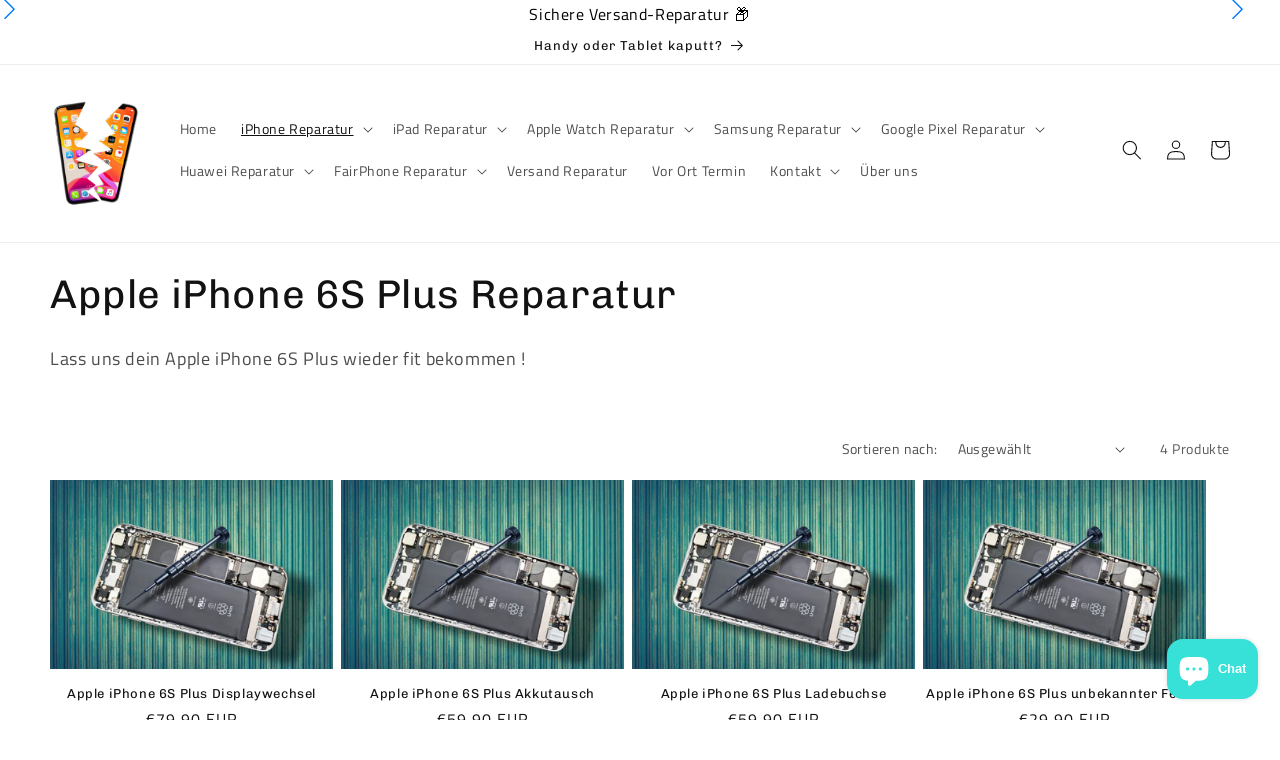

--- FILE ---
content_type: text/html; charset=utf-8
request_url: https://www.handy-rettung.de/collections/apple-iphone-6s-plus-reparatur
body_size: 34060
content:
<!doctype html>
<html class="no-js" lang="de">
  <head>
  <!-- Google tag (gtag.js) -->
<script async src="https://www.googletagmanager.com/gtag/js?id=G-194M1943H3"></script>
<script>
  window.dataLayer = window.dataLayer || [];
  function gtag(){dataLayer.push(arguments);}
  gtag('js', new Date());

  gtag('config', 'G-194M1943H3');
</script>

    <meta name="google-site-verification" content="jn2Wf2mj56wzQRRewPagR-BrEQt_gYr34uZPD1Wqf7k" />
    <meta charset="utf-8">
    <meta http-equiv="X-UA-Compatible" content="IE=edge">
    <meta name="viewport" content="width=device-width,initial-scale=1">
    <meta name="theme-color" content="">
    <meta name="google-site-verification" content="OWbkBSvpYV3dxeYJyo3YqwK31kG-lZZYcTrk0BGoSwo" />
    <link rel="canonical" href="https://www.handy-rettung.de/collections/apple-iphone-6s-plus-reparatur">
    <link rel="preconnect" href="https://cdn.shopify.com" crossorigin><link rel="icon" type="image/png" href="//www.handy-rettung.de/cdn/shop/files/Picsart_24-07-21_18-41-22-382.png?crop=center&height=32&v=1735802490&width=32"><link rel="preconnect" href="https://fonts.shopifycdn.com" crossorigin><title>
      Apple iPhone 6S Plus Reparatur
 &ndash; Handy Rettung</title>

    
      <meta name="description" content="Lass uns dein Apple iPhone 6S Plus wieder fit bekommen !">
    

    

<meta property="og:site_name" content="Handy Rettung">
<meta property="og:url" content="https://www.handy-rettung.de/collections/apple-iphone-6s-plus-reparatur">
<meta property="og:title" content="Apple iPhone 6S Plus Reparatur">
<meta property="og:type" content="website">
<meta property="og:description" content="Lass uns dein Apple iPhone 6S Plus wieder fit bekommen !"><meta property="og:image" content="http://www.handy-rettung.de/cdn/shop/collections/Picsart-23-04-14-17-59-58-437.png?v=1686323125">
  <meta property="og:image:secure_url" content="https://www.handy-rettung.de/cdn/shop/collections/Picsart-23-04-14-17-59-58-437.png?v=1686323125">
  <meta property="og:image:width" content="4246">
  <meta property="og:image:height" content="2825"><meta name="twitter:card" content="summary_large_image">
<meta name="twitter:title" content="Apple iPhone 6S Plus Reparatur">
<meta name="twitter:description" content="Lass uns dein Apple iPhone 6S Plus wieder fit bekommen !">


    <script src="//www.handy-rettung.de/cdn/shop/t/1/assets/constants.js?v=165488195745554878101679944810" defer="defer"></script>
    <script src="//www.handy-rettung.de/cdn/shop/t/1/assets/pubsub.js?v=2921868252632587581679944821" defer="defer"></script>
    <script src="//www.handy-rettung.de/cdn/shop/t/1/assets/global.js?v=85297797553816670871679944814" defer="defer"></script>
    <script>window.performance && window.performance.mark && window.performance.mark('shopify.content_for_header.start');</script><meta name="google-site-verification" content="OWbkBSvpYV3dxeYJyo3YqwK31kG-lZZYcTrk0BGoSwo">
<meta id="shopify-digital-wallet" name="shopify-digital-wallet" content="/73944989991/digital_wallets/dialog">
<meta name="shopify-checkout-api-token" content="2a369b55dda5cd8fe993cb4a416e7843">
<link rel="alternate" type="application/atom+xml" title="Feed" href="/collections/apple-iphone-6s-plus-reparatur.atom" />
<link rel="alternate" hreflang="x-default" href="https://www.handy-rettung.de/collections/apple-iphone-6s-plus-reparatur">
<link rel="alternate" hreflang="de" href="https://www.handy-rettung.de/collections/apple-iphone-6s-plus-reparatur">
<link rel="alternate" hreflang="en" href="https://www.handy-rettung.de/en/collections/apple-iphone-6s-plus-reparatur">
<link rel="alternate" type="application/json+oembed" href="https://www.handy-rettung.de/collections/apple-iphone-6s-plus-reparatur.oembed">
<script async="async" src="/checkouts/internal/preloads.js?locale=de-DE"></script>
<link rel="preconnect" href="https://shop.app" crossorigin="anonymous">
<script async="async" src="https://shop.app/checkouts/internal/preloads.js?locale=de-DE&shop_id=73944989991" crossorigin="anonymous"></script>
<script id="apple-pay-shop-capabilities" type="application/json">{"shopId":73944989991,"countryCode":"DE","currencyCode":"EUR","merchantCapabilities":["supports3DS"],"merchantId":"gid:\/\/shopify\/Shop\/73944989991","merchantName":"Handy Rettung","requiredBillingContactFields":["postalAddress","email"],"requiredShippingContactFields":["postalAddress","email"],"shippingType":"shipping","supportedNetworks":["visa","maestro","masterCard","amex"],"total":{"type":"pending","label":"Handy Rettung","amount":"1.00"},"shopifyPaymentsEnabled":true,"supportsSubscriptions":true}</script>
<script id="shopify-features" type="application/json">{"accessToken":"2a369b55dda5cd8fe993cb4a416e7843","betas":["rich-media-storefront-analytics"],"domain":"www.handy-rettung.de","predictiveSearch":true,"shopId":73944989991,"locale":"de"}</script>
<script>var Shopify = Shopify || {};
Shopify.shop = "handy-rettung-2.myshopify.com";
Shopify.locale = "de";
Shopify.currency = {"active":"EUR","rate":"1.0"};
Shopify.country = "DE";
Shopify.theme = {"name":"Dawn","id":146187780391,"schema_name":"Dawn","schema_version":"8.0.1","theme_store_id":887,"role":"main"};
Shopify.theme.handle = "null";
Shopify.theme.style = {"id":null,"handle":null};
Shopify.cdnHost = "www.handy-rettung.de/cdn";
Shopify.routes = Shopify.routes || {};
Shopify.routes.root = "/";</script>
<script type="module">!function(o){(o.Shopify=o.Shopify||{}).modules=!0}(window);</script>
<script>!function(o){function n(){var o=[];function n(){o.push(Array.prototype.slice.apply(arguments))}return n.q=o,n}var t=o.Shopify=o.Shopify||{};t.loadFeatures=n(),t.autoloadFeatures=n()}(window);</script>
<script>
  window.ShopifyPay = window.ShopifyPay || {};
  window.ShopifyPay.apiHost = "shop.app\/pay";
  window.ShopifyPay.redirectState = null;
</script>
<script id="shop-js-analytics" type="application/json">{"pageType":"collection"}</script>
<script defer="defer" async type="module" src="//www.handy-rettung.de/cdn/shopifycloud/shop-js/modules/v2/client.init-shop-cart-sync_HUjMWWU5.de.esm.js"></script>
<script defer="defer" async type="module" src="//www.handy-rettung.de/cdn/shopifycloud/shop-js/modules/v2/chunk.common_QpfDqRK1.esm.js"></script>
<script type="module">
  await import("//www.handy-rettung.de/cdn/shopifycloud/shop-js/modules/v2/client.init-shop-cart-sync_HUjMWWU5.de.esm.js");
await import("//www.handy-rettung.de/cdn/shopifycloud/shop-js/modules/v2/chunk.common_QpfDqRK1.esm.js");

  window.Shopify.SignInWithShop?.initShopCartSync?.({"fedCMEnabled":true,"windoidEnabled":true});

</script>
<script>
  window.Shopify = window.Shopify || {};
  if (!window.Shopify.featureAssets) window.Shopify.featureAssets = {};
  window.Shopify.featureAssets['shop-js'] = {"shop-cart-sync":["modules/v2/client.shop-cart-sync_ByUgVWtJ.de.esm.js","modules/v2/chunk.common_QpfDqRK1.esm.js"],"init-fed-cm":["modules/v2/client.init-fed-cm_CVqhkk-1.de.esm.js","modules/v2/chunk.common_QpfDqRK1.esm.js"],"shop-button":["modules/v2/client.shop-button_B0pFlqys.de.esm.js","modules/v2/chunk.common_QpfDqRK1.esm.js"],"shop-cash-offers":["modules/v2/client.shop-cash-offers_CaaeZ5wd.de.esm.js","modules/v2/chunk.common_QpfDqRK1.esm.js","modules/v2/chunk.modal_CS8dP9kO.esm.js"],"init-windoid":["modules/v2/client.init-windoid_B-gyVqfY.de.esm.js","modules/v2/chunk.common_QpfDqRK1.esm.js"],"shop-toast-manager":["modules/v2/client.shop-toast-manager_DgTeluS3.de.esm.js","modules/v2/chunk.common_QpfDqRK1.esm.js"],"init-shop-email-lookup-coordinator":["modules/v2/client.init-shop-email-lookup-coordinator_C5I212n4.de.esm.js","modules/v2/chunk.common_QpfDqRK1.esm.js"],"init-shop-cart-sync":["modules/v2/client.init-shop-cart-sync_HUjMWWU5.de.esm.js","modules/v2/chunk.common_QpfDqRK1.esm.js"],"avatar":["modules/v2/client.avatar_BTnouDA3.de.esm.js"],"pay-button":["modules/v2/client.pay-button_CJaF-UDc.de.esm.js","modules/v2/chunk.common_QpfDqRK1.esm.js"],"init-customer-accounts":["modules/v2/client.init-customer-accounts_BI_wUvuR.de.esm.js","modules/v2/client.shop-login-button_DTPR4l75.de.esm.js","modules/v2/chunk.common_QpfDqRK1.esm.js","modules/v2/chunk.modal_CS8dP9kO.esm.js"],"init-shop-for-new-customer-accounts":["modules/v2/client.init-shop-for-new-customer-accounts_C4qR5Wl-.de.esm.js","modules/v2/client.shop-login-button_DTPR4l75.de.esm.js","modules/v2/chunk.common_QpfDqRK1.esm.js","modules/v2/chunk.modal_CS8dP9kO.esm.js"],"shop-login-button":["modules/v2/client.shop-login-button_DTPR4l75.de.esm.js","modules/v2/chunk.common_QpfDqRK1.esm.js","modules/v2/chunk.modal_CS8dP9kO.esm.js"],"init-customer-accounts-sign-up":["modules/v2/client.init-customer-accounts-sign-up_SG5gYFpP.de.esm.js","modules/v2/client.shop-login-button_DTPR4l75.de.esm.js","modules/v2/chunk.common_QpfDqRK1.esm.js","modules/v2/chunk.modal_CS8dP9kO.esm.js"],"shop-follow-button":["modules/v2/client.shop-follow-button_CmMsyvrH.de.esm.js","modules/v2/chunk.common_QpfDqRK1.esm.js","modules/v2/chunk.modal_CS8dP9kO.esm.js"],"checkout-modal":["modules/v2/client.checkout-modal_tfCxQqrq.de.esm.js","modules/v2/chunk.common_QpfDqRK1.esm.js","modules/v2/chunk.modal_CS8dP9kO.esm.js"],"lead-capture":["modules/v2/client.lead-capture_Ccz5Zm6k.de.esm.js","modules/v2/chunk.common_QpfDqRK1.esm.js","modules/v2/chunk.modal_CS8dP9kO.esm.js"],"shop-login":["modules/v2/client.shop-login_BfivnucW.de.esm.js","modules/v2/chunk.common_QpfDqRK1.esm.js","modules/v2/chunk.modal_CS8dP9kO.esm.js"],"payment-terms":["modules/v2/client.payment-terms_D2Mn0eFV.de.esm.js","modules/v2/chunk.common_QpfDqRK1.esm.js","modules/v2/chunk.modal_CS8dP9kO.esm.js"]};
</script>
<script id="__st">var __st={"a":73944989991,"offset":3600,"reqid":"ac352991-c4ef-47d3-8632-ff48ea622114-1768620885","pageurl":"www.handy-rettung.de\/collections\/apple-iphone-6s-plus-reparatur","u":"ba2bac6d8d44","p":"collection","rtyp":"collection","rid":600672960838};</script>
<script>window.ShopifyPaypalV4VisibilityTracking = true;</script>
<script id="captcha-bootstrap">!function(){'use strict';const t='contact',e='account',n='new_comment',o=[[t,t],['blogs',n],['comments',n],[t,'customer']],c=[[e,'customer_login'],[e,'guest_login'],[e,'recover_customer_password'],[e,'create_customer']],r=t=>t.map((([t,e])=>`form[action*='/${t}']:not([data-nocaptcha='true']) input[name='form_type'][value='${e}']`)).join(','),a=t=>()=>t?[...document.querySelectorAll(t)].map((t=>t.form)):[];function s(){const t=[...o],e=r(t);return a(e)}const i='password',u='form_key',d=['recaptcha-v3-token','g-recaptcha-response','h-captcha-response',i],f=()=>{try{return window.sessionStorage}catch{return}},m='__shopify_v',_=t=>t.elements[u];function p(t,e,n=!1){try{const o=window.sessionStorage,c=JSON.parse(o.getItem(e)),{data:r}=function(t){const{data:e,action:n}=t;return t[m]||n?{data:e,action:n}:{data:t,action:n}}(c);for(const[e,n]of Object.entries(r))t.elements[e]&&(t.elements[e].value=n);n&&o.removeItem(e)}catch(o){console.error('form repopulation failed',{error:o})}}const l='form_type',E='cptcha';function T(t){t.dataset[E]=!0}const w=window,h=w.document,L='Shopify',v='ce_forms',y='captcha';let A=!1;((t,e)=>{const n=(g='f06e6c50-85a8-45c8-87d0-21a2b65856fe',I='https://cdn.shopify.com/shopifycloud/storefront-forms-hcaptcha/ce_storefront_forms_captcha_hcaptcha.v1.5.2.iife.js',D={infoText:'Durch hCaptcha geschützt',privacyText:'Datenschutz',termsText:'Allgemeine Geschäftsbedingungen'},(t,e,n)=>{const o=w[L][v],c=o.bindForm;if(c)return c(t,g,e,D).then(n);var r;o.q.push([[t,g,e,D],n]),r=I,A||(h.body.append(Object.assign(h.createElement('script'),{id:'captcha-provider',async:!0,src:r})),A=!0)});var g,I,D;w[L]=w[L]||{},w[L][v]=w[L][v]||{},w[L][v].q=[],w[L][y]=w[L][y]||{},w[L][y].protect=function(t,e){n(t,void 0,e),T(t)},Object.freeze(w[L][y]),function(t,e,n,w,h,L){const[v,y,A,g]=function(t,e,n){const i=e?o:[],u=t?c:[],d=[...i,...u],f=r(d),m=r(i),_=r(d.filter((([t,e])=>n.includes(e))));return[a(f),a(m),a(_),s()]}(w,h,L),I=t=>{const e=t.target;return e instanceof HTMLFormElement?e:e&&e.form},D=t=>v().includes(t);t.addEventListener('submit',(t=>{const e=I(t);if(!e)return;const n=D(e)&&!e.dataset.hcaptchaBound&&!e.dataset.recaptchaBound,o=_(e),c=g().includes(e)&&(!o||!o.value);(n||c)&&t.preventDefault(),c&&!n&&(function(t){try{if(!f())return;!function(t){const e=f();if(!e)return;const n=_(t);if(!n)return;const o=n.value;o&&e.removeItem(o)}(t);const e=Array.from(Array(32),(()=>Math.random().toString(36)[2])).join('');!function(t,e){_(t)||t.append(Object.assign(document.createElement('input'),{type:'hidden',name:u})),t.elements[u].value=e}(t,e),function(t,e){const n=f();if(!n)return;const o=[...t.querySelectorAll(`input[type='${i}']`)].map((({name:t})=>t)),c=[...d,...o],r={};for(const[a,s]of new FormData(t).entries())c.includes(a)||(r[a]=s);n.setItem(e,JSON.stringify({[m]:1,action:t.action,data:r}))}(t,e)}catch(e){console.error('failed to persist form',e)}}(e),e.submit())}));const S=(t,e)=>{t&&!t.dataset[E]&&(n(t,e.some((e=>e===t))),T(t))};for(const o of['focusin','change'])t.addEventListener(o,(t=>{const e=I(t);D(e)&&S(e,y())}));const B=e.get('form_key'),M=e.get(l),P=B&&M;t.addEventListener('DOMContentLoaded',(()=>{const t=y();if(P)for(const e of t)e.elements[l].value===M&&p(e,B);[...new Set([...A(),...v().filter((t=>'true'===t.dataset.shopifyCaptcha))])].forEach((e=>S(e,t)))}))}(h,new URLSearchParams(w.location.search),n,t,e,['guest_login'])})(!0,!0)}();</script>
<script integrity="sha256-4kQ18oKyAcykRKYeNunJcIwy7WH5gtpwJnB7kiuLZ1E=" data-source-attribution="shopify.loadfeatures" defer="defer" src="//www.handy-rettung.de/cdn/shopifycloud/storefront/assets/storefront/load_feature-a0a9edcb.js" crossorigin="anonymous"></script>
<script crossorigin="anonymous" defer="defer" src="//www.handy-rettung.de/cdn/shopifycloud/storefront/assets/shopify_pay/storefront-65b4c6d7.js?v=20250812"></script>
<script data-source-attribution="shopify.dynamic_checkout.dynamic.init">var Shopify=Shopify||{};Shopify.PaymentButton=Shopify.PaymentButton||{isStorefrontPortableWallets:!0,init:function(){window.Shopify.PaymentButton.init=function(){};var t=document.createElement("script");t.src="https://www.handy-rettung.de/cdn/shopifycloud/portable-wallets/latest/portable-wallets.de.js",t.type="module",document.head.appendChild(t)}};
</script>
<script data-source-attribution="shopify.dynamic_checkout.buyer_consent">
  function portableWalletsHideBuyerConsent(e){var t=document.getElementById("shopify-buyer-consent"),n=document.getElementById("shopify-subscription-policy-button");t&&n&&(t.classList.add("hidden"),t.setAttribute("aria-hidden","true"),n.removeEventListener("click",e))}function portableWalletsShowBuyerConsent(e){var t=document.getElementById("shopify-buyer-consent"),n=document.getElementById("shopify-subscription-policy-button");t&&n&&(t.classList.remove("hidden"),t.removeAttribute("aria-hidden"),n.addEventListener("click",e))}window.Shopify?.PaymentButton&&(window.Shopify.PaymentButton.hideBuyerConsent=portableWalletsHideBuyerConsent,window.Shopify.PaymentButton.showBuyerConsent=portableWalletsShowBuyerConsent);
</script>
<script data-source-attribution="shopify.dynamic_checkout.cart.bootstrap">document.addEventListener("DOMContentLoaded",(function(){function t(){return document.querySelector("shopify-accelerated-checkout-cart, shopify-accelerated-checkout")}if(t())Shopify.PaymentButton.init();else{new MutationObserver((function(e,n){t()&&(Shopify.PaymentButton.init(),n.disconnect())})).observe(document.body,{childList:!0,subtree:!0})}}));
</script>
<link id="shopify-accelerated-checkout-styles" rel="stylesheet" media="screen" href="https://www.handy-rettung.de/cdn/shopifycloud/portable-wallets/latest/accelerated-checkout-backwards-compat.css" crossorigin="anonymous">
<style id="shopify-accelerated-checkout-cart">
        #shopify-buyer-consent {
  margin-top: 1em;
  display: inline-block;
  width: 100%;
}

#shopify-buyer-consent.hidden {
  display: none;
}

#shopify-subscription-policy-button {
  background: none;
  border: none;
  padding: 0;
  text-decoration: underline;
  font-size: inherit;
  cursor: pointer;
}

#shopify-subscription-policy-button::before {
  box-shadow: none;
}

      </style>
<script id="sections-script" data-sections="header,footer" defer="defer" src="//www.handy-rettung.de/cdn/shop/t/1/compiled_assets/scripts.js?811"></script>
<script>window.performance && window.performance.mark && window.performance.mark('shopify.content_for_header.end');</script>


    <style data-shopify>
      @font-face {
  font-family: "Titillium Web";
  font-weight: 400;
  font-style: normal;
  font-display: swap;
  src: url("//www.handy-rettung.de/cdn/fonts/titillium_web/titilliumweb_n4.dc3610b1c7b7eb152fc1ddefb77e83a0b84386b3.woff2") format("woff2"),
       url("//www.handy-rettung.de/cdn/fonts/titillium_web/titilliumweb_n4.24dc69d5a89277f2854e112bddfd2c5420fd3973.woff") format("woff");
}

      @font-face {
  font-family: "Titillium Web";
  font-weight: 700;
  font-style: normal;
  font-display: swap;
  src: url("//www.handy-rettung.de/cdn/fonts/titillium_web/titilliumweb_n7.d17ed1f3a767ca2dd9fcaa8710c651c747c3860e.woff2") format("woff2"),
       url("//www.handy-rettung.de/cdn/fonts/titillium_web/titilliumweb_n7.56a12bf435e8401765588d4fbf86b152db29e2a2.woff") format("woff");
}

      @font-face {
  font-family: "Titillium Web";
  font-weight: 400;
  font-style: italic;
  font-display: swap;
  src: url("//www.handy-rettung.de/cdn/fonts/titillium_web/titilliumweb_i4.2e4a288a3b1073a078bbbf883bdf8c1ca2ff0f8f.woff2") format("woff2"),
       url("//www.handy-rettung.de/cdn/fonts/titillium_web/titilliumweb_i4.98dfcf65bc48d5feb68ff42764400055451c917c.woff") format("woff");
}

      @font-face {
  font-family: "Titillium Web";
  font-weight: 700;
  font-style: italic;
  font-display: swap;
  src: url("//www.handy-rettung.de/cdn/fonts/titillium_web/titilliumweb_i7.3e8c9f7c6bca0b0064b77d34a6d297e354571235.woff2") format("woff2"),
       url("//www.handy-rettung.de/cdn/fonts/titillium_web/titilliumweb_i7.163ab44a3549d32affe27b1c25448b75221b890d.woff") format("woff");
}

      @font-face {
  font-family: Chivo;
  font-weight: 400;
  font-style: normal;
  font-display: swap;
  src: url("//www.handy-rettung.de/cdn/fonts/chivo/chivo_n4.059fadbbf52d9f02350103459eb216e4b24c4661.woff2") format("woff2"),
       url("//www.handy-rettung.de/cdn/fonts/chivo/chivo_n4.f2f8fca8b7ff9f510fa7f09ffe5448b3504bccf5.woff") format("woff");
}


      :root {
        --font-body-family: "Titillium Web", sans-serif;
        --font-body-style: normal;
        --font-body-weight: 400;
        --font-body-weight-bold: 700;

        --font-heading-family: Chivo, sans-serif;
        --font-heading-style: normal;
        --font-heading-weight: 400;

        --font-body-scale: 1.0;
        --font-heading-scale: 1.0;

        --color-base-text: 18, 18, 18;
        --color-shadow: 18, 18, 18;
        --color-base-background-1: 255, 255, 255;
        --color-base-background-2: , , ;
        --color-base-solid-button-labels: 71, 71, 71;
        --color-base-outline-button-labels: 71, 71, 71;
        --color-base-accent-1: 176, 195, 172;
        --color-base-accent-2: 51, 79, 180;
        --payment-terms-background-color: #ffffff;

        --gradient-base-background-1: #ffffff;
        --gradient-base-background-2: ;
        --gradient-base-accent-1: #b0c3ac;
        --gradient-base-accent-2: #334fb4;

        --media-padding: px;
        --media-border-opacity: 0.05;
        --media-border-width: 0px;
        --media-radius: 0px;
        --media-shadow-opacity: 0.0;
        --media-shadow-horizontal-offset: 0px;
        --media-shadow-vertical-offset: 4px;
        --media-shadow-blur-radius: 5px;
        --media-shadow-visible: 0;

        --page-width: 150rem;
        --page-width-margin: 0rem;

        --product-card-image-padding: 0.0rem;
        --product-card-corner-radius: 0.0rem;
        --product-card-text-alignment: center;
        --product-card-border-width: 0.0rem;
        --product-card-border-opacity: 0.1;
        --product-card-shadow-opacity: 0.0;
        --product-card-shadow-visible: 0;
        --product-card-shadow-horizontal-offset: 0.0rem;
        --product-card-shadow-vertical-offset: 0.4rem;
        --product-card-shadow-blur-radius: 0.5rem;

        --collection-card-image-padding: 0.0rem;
        --collection-card-corner-radius: 0.0rem;
        --collection-card-text-alignment: left;
        --collection-card-border-width: 0.0rem;
        --collection-card-border-opacity: 0.1;
        --collection-card-shadow-opacity: 0.0;
        --collection-card-shadow-visible: 0;
        --collection-card-shadow-horizontal-offset: 0.0rem;
        --collection-card-shadow-vertical-offset: 0.4rem;
        --collection-card-shadow-blur-radius: 0.5rem;

        --blog-card-image-padding: 0.0rem;
        --blog-card-corner-radius: 0.0rem;
        --blog-card-text-alignment: left;
        --blog-card-border-width: 0.0rem;
        --blog-card-border-opacity: 0.1;
        --blog-card-shadow-opacity: 0.0;
        --blog-card-shadow-visible: 0;
        --blog-card-shadow-horizontal-offset: 0.0rem;
        --blog-card-shadow-vertical-offset: 0.4rem;
        --blog-card-shadow-blur-radius: 0.5rem;

        --badge-corner-radius: 4.0rem;

        --popup-border-width: 1px;
        --popup-border-opacity: 0.55;
        --popup-corner-radius: 26px;
        --popup-shadow-opacity: 0.5;
        --popup-shadow-horizontal-offset: 0px;
        --popup-shadow-vertical-offset: 4px;
        --popup-shadow-blur-radius: 20px;

        --drawer-border-width: 1px;
        --drawer-border-opacity: 0.1;
        --drawer-shadow-opacity: 0.0;
        --drawer-shadow-horizontal-offset: 0px;
        --drawer-shadow-vertical-offset: 4px;
        --drawer-shadow-blur-radius: 5px;

        --spacing-sections-desktop: 0px;
        --spacing-sections-mobile: 0px;

        --grid-desktop-vertical-spacing: 8px;
        --grid-desktop-horizontal-spacing: 8px;
        --grid-mobile-vertical-spacing: 4px;
        --grid-mobile-horizontal-spacing: 4px;

        --text-boxes-border-opacity: 0.1;
        --text-boxes-border-width: 0px;
        --text-boxes-radius: 26px;
        --text-boxes-shadow-opacity: 0.0;
        --text-boxes-shadow-visible: 0;
        --text-boxes-shadow-horizontal-offset: 0px;
        --text-boxes-shadow-vertical-offset: 4px;
        --text-boxes-shadow-blur-radius: 5px;

        --buttons-radius: 26px;
        --buttons-radius-outset: 27px;
        --buttons-border-width: 1px;
        --buttons-border-opacity: 0.6;
        --buttons-shadow-opacity: 0.45;
        --buttons-shadow-visible: 1;
        --buttons-shadow-horizontal-offset: 0px;
        --buttons-shadow-vertical-offset: 4px;
        --buttons-shadow-blur-radius: 5px;
        --buttons-border-offset: 0.3px;

        --inputs-radius: 0px;
        --inputs-border-width: 1px;
        --inputs-border-opacity: 0.15;
        --inputs-shadow-opacity: 0.2;
        --inputs-shadow-horizontal-offset: 0px;
        --inputs-margin-offset: 4px;
        --inputs-shadow-vertical-offset: 4px;
        --inputs-shadow-blur-radius: 5px;
        --inputs-radius-outset: 0px;

        --variant-pills-radius: 40px;
        --variant-pills-border-width: 1px;
        --variant-pills-border-opacity: 0.55;
        --variant-pills-shadow-opacity: 0.0;
        --variant-pills-shadow-horizontal-offset: 0px;
        --variant-pills-shadow-vertical-offset: 4px;
        --variant-pills-shadow-blur-radius: 5px;
      }

      *,
      *::before,
      *::after {
        box-sizing: inherit;
      }

      html {
        box-sizing: border-box;
        font-size: calc(var(--font-body-scale) * 62.5%);
        height: 100%;
      }

      body {
        display: grid;
        grid-template-rows: auto auto 1fr auto;
        grid-template-columns: 100%;
        min-height: 100%;
        margin: 0;
        font-size: 1.5rem;
        letter-spacing: 0.06rem;
        line-height: calc(1 + 0.8 / var(--font-body-scale));
        font-family: var(--font-body-family);
        font-style: var(--font-body-style);
        font-weight: var(--font-body-weight);
      }

      @media screen and (min-width: 750px) {
        body {
          font-size: 1.6rem;
        }
      }
    </style>

    <link href="//www.handy-rettung.de/cdn/shop/t/1/assets/base.css?v=831047894957930821679944788" rel="stylesheet" type="text/css" media="all" />
<link rel="preload" as="font" href="//www.handy-rettung.de/cdn/fonts/titillium_web/titilliumweb_n4.dc3610b1c7b7eb152fc1ddefb77e83a0b84386b3.woff2" type="font/woff2" crossorigin><link rel="preload" as="font" href="//www.handy-rettung.de/cdn/fonts/chivo/chivo_n4.059fadbbf52d9f02350103459eb216e4b24c4661.woff2" type="font/woff2" crossorigin><link rel="stylesheet" href="//www.handy-rettung.de/cdn/shop/t/1/assets/component-predictive-search.css?v=85913294783299393391679944805" media="print" onload="this.media='all'"><script>document.documentElement.className = document.documentElement.className.replace('no-js', 'js');
    if (Shopify.designMode) {
      document.documentElement.classList.add('shopify-design-mode');
    }
    </script>
  <script src="https://cdn.shopify.com/extensions/7bc9bb47-adfa-4267-963e-cadee5096caf/inbox-1252/assets/inbox-chat-loader.js" type="text/javascript" defer="defer"></script>
<link href="https://monorail-edge.shopifysvc.com" rel="dns-prefetch">
<script>(function(){if ("sendBeacon" in navigator && "performance" in window) {try {var session_token_from_headers = performance.getEntriesByType('navigation')[0].serverTiming.find(x => x.name == '_s').description;} catch {var session_token_from_headers = undefined;}var session_cookie_matches = document.cookie.match(/_shopify_s=([^;]*)/);var session_token_from_cookie = session_cookie_matches && session_cookie_matches.length === 2 ? session_cookie_matches[1] : "";var session_token = session_token_from_headers || session_token_from_cookie || "";function handle_abandonment_event(e) {var entries = performance.getEntries().filter(function(entry) {return /monorail-edge.shopifysvc.com/.test(entry.name);});if (!window.abandonment_tracked && entries.length === 0) {window.abandonment_tracked = true;var currentMs = Date.now();var navigation_start = performance.timing.navigationStart;var payload = {shop_id: 73944989991,url: window.location.href,navigation_start,duration: currentMs - navigation_start,session_token,page_type: "collection"};window.navigator.sendBeacon("https://monorail-edge.shopifysvc.com/v1/produce", JSON.stringify({schema_id: "online_store_buyer_site_abandonment/1.1",payload: payload,metadata: {event_created_at_ms: currentMs,event_sent_at_ms: currentMs}}));}}window.addEventListener('pagehide', handle_abandonment_event);}}());</script>
<script id="web-pixels-manager-setup">(function e(e,d,r,n,o){if(void 0===o&&(o={}),!Boolean(null===(a=null===(i=window.Shopify)||void 0===i?void 0:i.analytics)||void 0===a?void 0:a.replayQueue)){var i,a;window.Shopify=window.Shopify||{};var t=window.Shopify;t.analytics=t.analytics||{};var s=t.analytics;s.replayQueue=[],s.publish=function(e,d,r){return s.replayQueue.push([e,d,r]),!0};try{self.performance.mark("wpm:start")}catch(e){}var l=function(){var e={modern:/Edge?\/(1{2}[4-9]|1[2-9]\d|[2-9]\d{2}|\d{4,})\.\d+(\.\d+|)|Firefox\/(1{2}[4-9]|1[2-9]\d|[2-9]\d{2}|\d{4,})\.\d+(\.\d+|)|Chrom(ium|e)\/(9{2}|\d{3,})\.\d+(\.\d+|)|(Maci|X1{2}).+ Version\/(15\.\d+|(1[6-9]|[2-9]\d|\d{3,})\.\d+)([,.]\d+|)( \(\w+\)|)( Mobile\/\w+|) Safari\/|Chrome.+OPR\/(9{2}|\d{3,})\.\d+\.\d+|(CPU[ +]OS|iPhone[ +]OS|CPU[ +]iPhone|CPU IPhone OS|CPU iPad OS)[ +]+(15[._]\d+|(1[6-9]|[2-9]\d|\d{3,})[._]\d+)([._]\d+|)|Android:?[ /-](13[3-9]|1[4-9]\d|[2-9]\d{2}|\d{4,})(\.\d+|)(\.\d+|)|Android.+Firefox\/(13[5-9]|1[4-9]\d|[2-9]\d{2}|\d{4,})\.\d+(\.\d+|)|Android.+Chrom(ium|e)\/(13[3-9]|1[4-9]\d|[2-9]\d{2}|\d{4,})\.\d+(\.\d+|)|SamsungBrowser\/([2-9]\d|\d{3,})\.\d+/,legacy:/Edge?\/(1[6-9]|[2-9]\d|\d{3,})\.\d+(\.\d+|)|Firefox\/(5[4-9]|[6-9]\d|\d{3,})\.\d+(\.\d+|)|Chrom(ium|e)\/(5[1-9]|[6-9]\d|\d{3,})\.\d+(\.\d+|)([\d.]+$|.*Safari\/(?![\d.]+ Edge\/[\d.]+$))|(Maci|X1{2}).+ Version\/(10\.\d+|(1[1-9]|[2-9]\d|\d{3,})\.\d+)([,.]\d+|)( \(\w+\)|)( Mobile\/\w+|) Safari\/|Chrome.+OPR\/(3[89]|[4-9]\d|\d{3,})\.\d+\.\d+|(CPU[ +]OS|iPhone[ +]OS|CPU[ +]iPhone|CPU IPhone OS|CPU iPad OS)[ +]+(10[._]\d+|(1[1-9]|[2-9]\d|\d{3,})[._]\d+)([._]\d+|)|Android:?[ /-](13[3-9]|1[4-9]\d|[2-9]\d{2}|\d{4,})(\.\d+|)(\.\d+|)|Mobile Safari.+OPR\/([89]\d|\d{3,})\.\d+\.\d+|Android.+Firefox\/(13[5-9]|1[4-9]\d|[2-9]\d{2}|\d{4,})\.\d+(\.\d+|)|Android.+Chrom(ium|e)\/(13[3-9]|1[4-9]\d|[2-9]\d{2}|\d{4,})\.\d+(\.\d+|)|Android.+(UC? ?Browser|UCWEB|U3)[ /]?(15\.([5-9]|\d{2,})|(1[6-9]|[2-9]\d|\d{3,})\.\d+)\.\d+|SamsungBrowser\/(5\.\d+|([6-9]|\d{2,})\.\d+)|Android.+MQ{2}Browser\/(14(\.(9|\d{2,})|)|(1[5-9]|[2-9]\d|\d{3,})(\.\d+|))(\.\d+|)|K[Aa][Ii]OS\/(3\.\d+|([4-9]|\d{2,})\.\d+)(\.\d+|)/},d=e.modern,r=e.legacy,n=navigator.userAgent;return n.match(d)?"modern":n.match(r)?"legacy":"unknown"}(),u="modern"===l?"modern":"legacy",c=(null!=n?n:{modern:"",legacy:""})[u],f=function(e){return[e.baseUrl,"/wpm","/b",e.hashVersion,"modern"===e.buildTarget?"m":"l",".js"].join("")}({baseUrl:d,hashVersion:r,buildTarget:u}),m=function(e){var d=e.version,r=e.bundleTarget,n=e.surface,o=e.pageUrl,i=e.monorailEndpoint;return{emit:function(e){var a=e.status,t=e.errorMsg,s=(new Date).getTime(),l=JSON.stringify({metadata:{event_sent_at_ms:s},events:[{schema_id:"web_pixels_manager_load/3.1",payload:{version:d,bundle_target:r,page_url:o,status:a,surface:n,error_msg:t},metadata:{event_created_at_ms:s}}]});if(!i)return console&&console.warn&&console.warn("[Web Pixels Manager] No Monorail endpoint provided, skipping logging."),!1;try{return self.navigator.sendBeacon.bind(self.navigator)(i,l)}catch(e){}var u=new XMLHttpRequest;try{return u.open("POST",i,!0),u.setRequestHeader("Content-Type","text/plain"),u.send(l),!0}catch(e){return console&&console.warn&&console.warn("[Web Pixels Manager] Got an unhandled error while logging to Monorail."),!1}}}}({version:r,bundleTarget:l,surface:e.surface,pageUrl:self.location.href,monorailEndpoint:e.monorailEndpoint});try{o.browserTarget=l,function(e){var d=e.src,r=e.async,n=void 0===r||r,o=e.onload,i=e.onerror,a=e.sri,t=e.scriptDataAttributes,s=void 0===t?{}:t,l=document.createElement("script"),u=document.querySelector("head"),c=document.querySelector("body");if(l.async=n,l.src=d,a&&(l.integrity=a,l.crossOrigin="anonymous"),s)for(var f in s)if(Object.prototype.hasOwnProperty.call(s,f))try{l.dataset[f]=s[f]}catch(e){}if(o&&l.addEventListener("load",o),i&&l.addEventListener("error",i),u)u.appendChild(l);else{if(!c)throw new Error("Did not find a head or body element to append the script");c.appendChild(l)}}({src:f,async:!0,onload:function(){if(!function(){var e,d;return Boolean(null===(d=null===(e=window.Shopify)||void 0===e?void 0:e.analytics)||void 0===d?void 0:d.initialized)}()){var d=window.webPixelsManager.init(e)||void 0;if(d){var r=window.Shopify.analytics;r.replayQueue.forEach((function(e){var r=e[0],n=e[1],o=e[2];d.publishCustomEvent(r,n,o)})),r.replayQueue=[],r.publish=d.publishCustomEvent,r.visitor=d.visitor,r.initialized=!0}}},onerror:function(){return m.emit({status:"failed",errorMsg:"".concat(f," has failed to load")})},sri:function(e){var d=/^sha384-[A-Za-z0-9+/=]+$/;return"string"==typeof e&&d.test(e)}(c)?c:"",scriptDataAttributes:o}),m.emit({status:"loading"})}catch(e){m.emit({status:"failed",errorMsg:(null==e?void 0:e.message)||"Unknown error"})}}})({shopId: 73944989991,storefrontBaseUrl: "https://www.handy-rettung.de",extensionsBaseUrl: "https://extensions.shopifycdn.com/cdn/shopifycloud/web-pixels-manager",monorailEndpoint: "https://monorail-edge.shopifysvc.com/unstable/produce_batch",surface: "storefront-renderer",enabledBetaFlags: ["2dca8a86"],webPixelsConfigList: [{"id":"shopify-app-pixel","configuration":"{}","eventPayloadVersion":"v1","runtimeContext":"STRICT","scriptVersion":"0450","apiClientId":"shopify-pixel","type":"APP","privacyPurposes":["ANALYTICS","MARKETING"]},{"id":"shopify-custom-pixel","eventPayloadVersion":"v1","runtimeContext":"LAX","scriptVersion":"0450","apiClientId":"shopify-pixel","type":"CUSTOM","privacyPurposes":["ANALYTICS","MARKETING"]}],isMerchantRequest: false,initData: {"shop":{"name":"Handy Rettung","paymentSettings":{"currencyCode":"EUR"},"myshopifyDomain":"handy-rettung-2.myshopify.com","countryCode":"DE","storefrontUrl":"https:\/\/www.handy-rettung.de"},"customer":null,"cart":null,"checkout":null,"productVariants":[],"purchasingCompany":null},},"https://www.handy-rettung.de/cdn","fcfee988w5aeb613cpc8e4bc33m6693e112",{"modern":"","legacy":""},{"shopId":"73944989991","storefrontBaseUrl":"https:\/\/www.handy-rettung.de","extensionBaseUrl":"https:\/\/extensions.shopifycdn.com\/cdn\/shopifycloud\/web-pixels-manager","surface":"storefront-renderer","enabledBetaFlags":"[\"2dca8a86\"]","isMerchantRequest":"false","hashVersion":"fcfee988w5aeb613cpc8e4bc33m6693e112","publish":"custom","events":"[[\"page_viewed\",{}],[\"collection_viewed\",{\"collection\":{\"id\":\"600672960838\",\"title\":\"Apple iPhone 6S Plus Reparatur\",\"productVariants\":[{\"price\":{\"amount\":79.9,\"currencyCode\":\"EUR\"},\"product\":{\"title\":\"Apple iPhone 6S Plus Displaywechsel\",\"vendor\":\"Handy Rettung\",\"id\":\"8387449454918\",\"untranslatedTitle\":\"Apple iPhone 6S Plus Displaywechsel\",\"url\":\"\/products\/apple-iphone-6s-plus-displaywechsel\",\"type\":\"\"},\"id\":\"46669991674182\",\"image\":{\"src\":\"\/\/www.handy-rettung.de\/cdn\/shop\/files\/Picsart_23-06-09_17-02-19-484_94a21478-c4b0-44fc-a65a-a3119f8e9a7a.jpg?v=1686323142\"},\"sku\":\"\",\"title\":\"Default Title\",\"untranslatedTitle\":\"Default Title\"},{\"price\":{\"amount\":59.9,\"currencyCode\":\"EUR\"},\"product\":{\"title\":\"Apple iPhone 6S Plus Akkutausch\",\"vendor\":\"Handy Rettung\",\"id\":\"8391852360006\",\"untranslatedTitle\":\"Apple iPhone 6S Plus Akkutausch\",\"url\":\"\/products\/apple-iphone-6s-plus-akkutausch\",\"type\":\"\"},\"id\":\"46681171820870\",\"image\":{\"src\":\"\/\/www.handy-rettung.de\/cdn\/shop\/files\/Picsart_23-06-09_17-02-19-484_0728e0b5-0ebf-44be-a4e3-8c8abe060364.jpg?v=1686323153\"},\"sku\":\"\",\"title\":\"Default Title\",\"untranslatedTitle\":\"Default Title\"},{\"price\":{\"amount\":59.9,\"currencyCode\":\"EUR\"},\"product\":{\"title\":\"Apple iPhone 6S Plus Ladebuchse\",\"vendor\":\"Handy Rettung\",\"id\":\"8391854358854\",\"untranslatedTitle\":\"Apple iPhone 6S Plus Ladebuchse\",\"url\":\"\/products\/apple-iphone-6s-plus-ladebuchse\",\"type\":\"\"},\"id\":\"46681172934982\",\"image\":{\"src\":\"\/\/www.handy-rettung.de\/cdn\/shop\/files\/Picsart_23-06-09_17-02-19-484_7a045f3d-5306-4908-bdce-3c1f0bc3cf67.jpg?v=1686323161\"},\"sku\":\"\",\"title\":\"Default Title\",\"untranslatedTitle\":\"Default Title\"},{\"price\":{\"amount\":29.9,\"currencyCode\":\"EUR\"},\"product\":{\"title\":\"Apple iPhone 6S Plus unbekannter Fehler\",\"vendor\":\"Handy Rettung\",\"id\":\"8391854588230\",\"untranslatedTitle\":\"Apple iPhone 6S Plus unbekannter Fehler\",\"url\":\"\/products\/apple-iphone-6s-plus-unbekannter-fehler\",\"type\":\"\"},\"id\":\"46681173885254\",\"image\":{\"src\":\"\/\/www.handy-rettung.de\/cdn\/shop\/files\/Picsart_23-06-09_17-02-19-484_06581f81-2ce7-4b45-a113-71e2a44fcb15.jpg?v=1686323182\"},\"sku\":\"\",\"title\":\"Default Title\",\"untranslatedTitle\":\"Default Title\"}]}}]]"});</script><script>
  window.ShopifyAnalytics = window.ShopifyAnalytics || {};
  window.ShopifyAnalytics.meta = window.ShopifyAnalytics.meta || {};
  window.ShopifyAnalytics.meta.currency = 'EUR';
  var meta = {"products":[{"id":8387449454918,"gid":"gid:\/\/shopify\/Product\/8387449454918","vendor":"Handy Rettung","type":"","handle":"apple-iphone-6s-plus-displaywechsel","variants":[{"id":46669991674182,"price":7990,"name":"Apple iPhone 6S Plus Displaywechsel","public_title":null,"sku":""}],"remote":false},{"id":8391852360006,"gid":"gid:\/\/shopify\/Product\/8391852360006","vendor":"Handy Rettung","type":"","handle":"apple-iphone-6s-plus-akkutausch","variants":[{"id":46681171820870,"price":5990,"name":"Apple iPhone 6S Plus Akkutausch","public_title":null,"sku":""}],"remote":false},{"id":8391854358854,"gid":"gid:\/\/shopify\/Product\/8391854358854","vendor":"Handy Rettung","type":"","handle":"apple-iphone-6s-plus-ladebuchse","variants":[{"id":46681172934982,"price":5990,"name":"Apple iPhone 6S Plus Ladebuchse","public_title":null,"sku":""}],"remote":false},{"id":8391854588230,"gid":"gid:\/\/shopify\/Product\/8391854588230","vendor":"Handy Rettung","type":"","handle":"apple-iphone-6s-plus-unbekannter-fehler","variants":[{"id":46681173885254,"price":2990,"name":"Apple iPhone 6S Plus unbekannter Fehler","public_title":null,"sku":""}],"remote":false}],"page":{"pageType":"collection","resourceType":"collection","resourceId":600672960838,"requestId":"ac352991-c4ef-47d3-8632-ff48ea622114-1768620885"}};
  for (var attr in meta) {
    window.ShopifyAnalytics.meta[attr] = meta[attr];
  }
</script>
<script class="analytics">
  (function () {
    var customDocumentWrite = function(content) {
      var jquery = null;

      if (window.jQuery) {
        jquery = window.jQuery;
      } else if (window.Checkout && window.Checkout.$) {
        jquery = window.Checkout.$;
      }

      if (jquery) {
        jquery('body').append(content);
      }
    };

    var hasLoggedConversion = function(token) {
      if (token) {
        return document.cookie.indexOf('loggedConversion=' + token) !== -1;
      }
      return false;
    }

    var setCookieIfConversion = function(token) {
      if (token) {
        var twoMonthsFromNow = new Date(Date.now());
        twoMonthsFromNow.setMonth(twoMonthsFromNow.getMonth() + 2);

        document.cookie = 'loggedConversion=' + token + '; expires=' + twoMonthsFromNow;
      }
    }

    var trekkie = window.ShopifyAnalytics.lib = window.trekkie = window.trekkie || [];
    if (trekkie.integrations) {
      return;
    }
    trekkie.methods = [
      'identify',
      'page',
      'ready',
      'track',
      'trackForm',
      'trackLink'
    ];
    trekkie.factory = function(method) {
      return function() {
        var args = Array.prototype.slice.call(arguments);
        args.unshift(method);
        trekkie.push(args);
        return trekkie;
      };
    };
    for (var i = 0; i < trekkie.methods.length; i++) {
      var key = trekkie.methods[i];
      trekkie[key] = trekkie.factory(key);
    }
    trekkie.load = function(config) {
      trekkie.config = config || {};
      trekkie.config.initialDocumentCookie = document.cookie;
      var first = document.getElementsByTagName('script')[0];
      var script = document.createElement('script');
      script.type = 'text/javascript';
      script.onerror = function(e) {
        var scriptFallback = document.createElement('script');
        scriptFallback.type = 'text/javascript';
        scriptFallback.onerror = function(error) {
                var Monorail = {
      produce: function produce(monorailDomain, schemaId, payload) {
        var currentMs = new Date().getTime();
        var event = {
          schema_id: schemaId,
          payload: payload,
          metadata: {
            event_created_at_ms: currentMs,
            event_sent_at_ms: currentMs
          }
        };
        return Monorail.sendRequest("https://" + monorailDomain + "/v1/produce", JSON.stringify(event));
      },
      sendRequest: function sendRequest(endpointUrl, payload) {
        // Try the sendBeacon API
        if (window && window.navigator && typeof window.navigator.sendBeacon === 'function' && typeof window.Blob === 'function' && !Monorail.isIos12()) {
          var blobData = new window.Blob([payload], {
            type: 'text/plain'
          });

          if (window.navigator.sendBeacon(endpointUrl, blobData)) {
            return true;
          } // sendBeacon was not successful

        } // XHR beacon

        var xhr = new XMLHttpRequest();

        try {
          xhr.open('POST', endpointUrl);
          xhr.setRequestHeader('Content-Type', 'text/plain');
          xhr.send(payload);
        } catch (e) {
          console.log(e);
        }

        return false;
      },
      isIos12: function isIos12() {
        return window.navigator.userAgent.lastIndexOf('iPhone; CPU iPhone OS 12_') !== -1 || window.navigator.userAgent.lastIndexOf('iPad; CPU OS 12_') !== -1;
      }
    };
    Monorail.produce('monorail-edge.shopifysvc.com',
      'trekkie_storefront_load_errors/1.1',
      {shop_id: 73944989991,
      theme_id: 146187780391,
      app_name: "storefront",
      context_url: window.location.href,
      source_url: "//www.handy-rettung.de/cdn/s/trekkie.storefront.cd680fe47e6c39ca5d5df5f0a32d569bc48c0f27.min.js"});

        };
        scriptFallback.async = true;
        scriptFallback.src = '//www.handy-rettung.de/cdn/s/trekkie.storefront.cd680fe47e6c39ca5d5df5f0a32d569bc48c0f27.min.js';
        first.parentNode.insertBefore(scriptFallback, first);
      };
      script.async = true;
      script.src = '//www.handy-rettung.de/cdn/s/trekkie.storefront.cd680fe47e6c39ca5d5df5f0a32d569bc48c0f27.min.js';
      first.parentNode.insertBefore(script, first);
    };
    trekkie.load(
      {"Trekkie":{"appName":"storefront","development":false,"defaultAttributes":{"shopId":73944989991,"isMerchantRequest":null,"themeId":146187780391,"themeCityHash":"7529618155989146032","contentLanguage":"de","currency":"EUR","eventMetadataId":"8ebf8409-0e37-4157-be4e-591280d2d8ba"},"isServerSideCookieWritingEnabled":true,"monorailRegion":"shop_domain","enabledBetaFlags":["65f19447"]},"Session Attribution":{},"S2S":{"facebookCapiEnabled":false,"source":"trekkie-storefront-renderer","apiClientId":580111}}
    );

    var loaded = false;
    trekkie.ready(function() {
      if (loaded) return;
      loaded = true;

      window.ShopifyAnalytics.lib = window.trekkie;

      var originalDocumentWrite = document.write;
      document.write = customDocumentWrite;
      try { window.ShopifyAnalytics.merchantGoogleAnalytics.call(this); } catch(error) {};
      document.write = originalDocumentWrite;

      window.ShopifyAnalytics.lib.page(null,{"pageType":"collection","resourceType":"collection","resourceId":600672960838,"requestId":"ac352991-c4ef-47d3-8632-ff48ea622114-1768620885","shopifyEmitted":true});

      var match = window.location.pathname.match(/checkouts\/(.+)\/(thank_you|post_purchase)/)
      var token = match? match[1]: undefined;
      if (!hasLoggedConversion(token)) {
        setCookieIfConversion(token);
        window.ShopifyAnalytics.lib.track("Viewed Product Category",{"currency":"EUR","category":"Collection: apple-iphone-6s-plus-reparatur","collectionName":"apple-iphone-6s-plus-reparatur","collectionId":600672960838,"nonInteraction":true},undefined,undefined,{"shopifyEmitted":true});
      }
    });


        var eventsListenerScript = document.createElement('script');
        eventsListenerScript.async = true;
        eventsListenerScript.src = "//www.handy-rettung.de/cdn/shopifycloud/storefront/assets/shop_events_listener-3da45d37.js";
        document.getElementsByTagName('head')[0].appendChild(eventsListenerScript);

})();</script>
<script
  defer
  src="https://www.handy-rettung.de/cdn/shopifycloud/perf-kit/shopify-perf-kit-3.0.4.min.js"
  data-application="storefront-renderer"
  data-shop-id="73944989991"
  data-render-region="gcp-us-east1"
  data-page-type="collection"
  data-theme-instance-id="146187780391"
  data-theme-name="Dawn"
  data-theme-version="8.0.1"
  data-monorail-region="shop_domain"
  data-resource-timing-sampling-rate="10"
  data-shs="true"
  data-shs-beacon="true"
  data-shs-export-with-fetch="true"
  data-shs-logs-sample-rate="1"
  data-shs-beacon-endpoint="https://www.handy-rettung.de/api/collect"
></script>
</head>

  <body class="gradient">
    <a class="skip-to-content-link button visually-hidden" href="#MainContent">
      Direkt zum Inhalt
    </a><div id="shopify-section-websensepro-announcement-bar" class="shopify-section"><div class="websensepro-announcement-bar swiper-container">
  <div class="websensepro-messages swiper-wrapper"><div class="websensepro-message swiper-slide">Sichere Versand-Reparatur 📦</div><div class="websensepro-message swiper-slide">Kostenloser Versand 📦</div><div class="websensepro-message swiper-slide">Express Vor-Ort Service 🛠‍️</div><div class="websensepro-message swiper-slide">☎️ Leipzig: +49 (0) 341 - 580 98 191</div><div class="websensepro-message swiper-slide">☎️ Cottbus: +49 (0) 355 - 290 57 622</div><div class="websensepro-message swiper-slide">☎️ Merseburg: +49 (0) 3461 - 44 179 44</div><div class="websensepro-message swiper-slide">📫 info@handy-rettung.de</div></div>
  <div class="websensepro-swiper-button swiper-button-prev"></div>
  <div class="websensepro-swiper-button swiper-button-next"></div>
</div>
<!-- code by websensepro.com -->
<script src="//cdn.jsdelivr.net/npm/swiper/swiper-bundle.min.js"></script>
<link rel="stylesheet" href="//cdn.jsdelivr.net/npm/swiper/swiper-bundle.min.css" />
<script>
  const swiper = new Swiper('.swiper-container', {
    autoplay: {delay: 6000 },loop: true,
    navigation: {
      nextEl: '.swiper-button-next',
      prevEl: '.swiper-button-prev',
    },
  });
</script>
<style>
  .websensepro-announcement-bar{
    background:#ffffff;
    position: relative;
    overflow: hidden;
  }
  .websensepro-announcement-bar .websensepro-message{
    text-align:center;
    color:#000000;
    padding:0;
  }
  .websensepro-announcement-bar .swiper-button-next:after, .websensepro-announcement-bar .swiper-container-rtl .swiper-button-prev:after,
  .websensepro-announcement-bar .swiper-button-prev:after, .websensepro-announcement-bar .swiper-container-rtl .swiper-button-next:after{
    font-size: 15px;
    color:#000000;
  }.websensepro-swiper-button {
    display: block !important;
    top: 75% !important;
  }

</style></div><!-- BEGIN sections: header-group -->
<div id="shopify-section-sections--18346431381799__announcement-bar" class="shopify-section shopify-section-group-header-group announcement-bar-section"><div class="announcement-bar color-background-1 gradient" role="region" aria-label="Ankündigung" ><a href="/pages/contact" class="announcement-bar__link link link--text focus-inset animate-arrow"><div class="page-width">
                <p class="announcement-bar__message center h5">
                  <span>Handy oder Tablet kaputt?</span><svg
  viewBox="0 0 14 10"
  fill="none"
  aria-hidden="true"
  focusable="false"
  class="icon icon-arrow"
  xmlns="http://www.w3.org/2000/svg"
>
  <path fill-rule="evenodd" clip-rule="evenodd" d="M8.537.808a.5.5 0 01.817-.162l4 4a.5.5 0 010 .708l-4 4a.5.5 0 11-.708-.708L11.793 5.5H1a.5.5 0 010-1h10.793L8.646 1.354a.5.5 0 01-.109-.546z" fill="currentColor">
</svg>

</p>
              </div></a></div>
</div><div id="shopify-section-sections--18346431381799__header" class="shopify-section shopify-section-group-header-group section-header"><link rel="stylesheet" href="//www.handy-rettung.de/cdn/shop/t/1/assets/component-list-menu.css?v=151968516119678728991679944799" media="print" onload="this.media='all'">
<link rel="stylesheet" href="//www.handy-rettung.de/cdn/shop/t/1/assets/component-search.css?v=184225813856820874251679944807" media="print" onload="this.media='all'">
<link rel="stylesheet" href="//www.handy-rettung.de/cdn/shop/t/1/assets/component-menu-drawer.css?v=182311192829367774911679944802" media="print" onload="this.media='all'">
<link rel="stylesheet" href="//www.handy-rettung.de/cdn/shop/t/1/assets/component-cart-notification.css?v=137625604348931474661679944794" media="print" onload="this.media='all'">
<link rel="stylesheet" href="//www.handy-rettung.de/cdn/shop/t/1/assets/component-cart-items.css?v=23917223812499722491679944794" media="print" onload="this.media='all'"><link rel="stylesheet" href="//www.handy-rettung.de/cdn/shop/t/1/assets/component-price.css?v=65402837579211014041679944805" media="print" onload="this.media='all'">
  <link rel="stylesheet" href="//www.handy-rettung.de/cdn/shop/t/1/assets/component-loading-overlay.css?v=167310470843593579841679944800" media="print" onload="this.media='all'"><noscript><link href="//www.handy-rettung.de/cdn/shop/t/1/assets/component-list-menu.css?v=151968516119678728991679944799" rel="stylesheet" type="text/css" media="all" /></noscript>
<noscript><link href="//www.handy-rettung.de/cdn/shop/t/1/assets/component-search.css?v=184225813856820874251679944807" rel="stylesheet" type="text/css" media="all" /></noscript>
<noscript><link href="//www.handy-rettung.de/cdn/shop/t/1/assets/component-menu-drawer.css?v=182311192829367774911679944802" rel="stylesheet" type="text/css" media="all" /></noscript>
<noscript><link href="//www.handy-rettung.de/cdn/shop/t/1/assets/component-cart-notification.css?v=137625604348931474661679944794" rel="stylesheet" type="text/css" media="all" /></noscript>
<noscript><link href="//www.handy-rettung.de/cdn/shop/t/1/assets/component-cart-items.css?v=23917223812499722491679944794" rel="stylesheet" type="text/css" media="all" /></noscript>

<style>
  header-drawer {
    justify-self: start;
    margin-left: -1.2rem;
  }

  .header__heading-logo {
    max-width: 90px;
  }@media screen and (min-width: 990px) {
    header-drawer {
      display: none;
    }
  }

  .menu-drawer-container {
    display: flex;
  }

  .list-menu {
    list-style: none;
    padding: 0;
    margin: 0;
  }

  .list-menu--inline {
    display: inline-flex;
    flex-wrap: wrap;
  }

  summary.list-menu__item {
    padding-right: 2.7rem;
  }

  .list-menu__item {
    display: flex;
    align-items: center;
    line-height: calc(1 + 0.3 / var(--font-body-scale));
  }

  .list-menu__item--link {
    text-decoration: none;
    padding-bottom: 1rem;
    padding-top: 1rem;
    line-height: calc(1 + 0.8 / var(--font-body-scale));
  }

  @media screen and (min-width: 750px) {
    .list-menu__item--link {
      padding-bottom: 0.5rem;
      padding-top: 0.5rem;
    }
  }
</style><style data-shopify>.header {
    padding-top: 10px;
    padding-bottom: 14px;
  }

  .section-header {
    position: sticky; /* This is for fixing a Safari z-index issue. PR #2147 */
    margin-bottom: 0px;
  }

  @media screen and (min-width: 750px) {
    .section-header {
      margin-bottom: 0px;
    }
  }

  @media screen and (min-width: 990px) {
    .header {
      padding-top: 20px;
      padding-bottom: 28px;
    }
  }</style><script src="//www.handy-rettung.de/cdn/shop/t/1/assets/details-disclosure.js?v=153497636716254413831679944812" defer="defer"></script>
<script src="//www.handy-rettung.de/cdn/shop/t/1/assets/details-modal.js?v=4511761896672669691679944812" defer="defer"></script>
<script src="//www.handy-rettung.de/cdn/shop/t/1/assets/cart-notification.js?v=160453272920806432391679944789" defer="defer"></script>
<script src="//www.handy-rettung.de/cdn/shop/t/1/assets/search-form.js?v=113639710312857635801679944822" defer="defer"></script><svg xmlns="http://www.w3.org/2000/svg" class="hidden">
  <symbol id="icon-search" viewbox="0 0 18 19" fill="none">
    <path fill-rule="evenodd" clip-rule="evenodd" d="M11.03 11.68A5.784 5.784 0 112.85 3.5a5.784 5.784 0 018.18 8.18zm.26 1.12a6.78 6.78 0 11.72-.7l5.4 5.4a.5.5 0 11-.71.7l-5.41-5.4z" fill="currentColor"/>
  </symbol>

  <symbol id="icon-reset" class="icon icon-close"  fill="none" viewBox="0 0 18 18" stroke="currentColor">
    <circle r="8.5" cy="9" cx="9" stroke-opacity="0.2"/>
    <path d="M6.82972 6.82915L1.17193 1.17097" stroke-linecap="round" stroke-linejoin="round" transform="translate(5 5)"/>
    <path d="M1.22896 6.88502L6.77288 1.11523" stroke-linecap="round" stroke-linejoin="round" transform="translate(5 5)"/>
  </symbol>

  <symbol id="icon-close" class="icon icon-close" fill="none" viewBox="0 0 18 17">
    <path d="M.865 15.978a.5.5 0 00.707.707l7.433-7.431 7.579 7.282a.501.501 0 00.846-.37.5.5 0 00-.153-.351L9.712 8.546l7.417-7.416a.5.5 0 10-.707-.708L8.991 7.853 1.413.573a.5.5 0 10-.693.72l7.563 7.268-7.418 7.417z" fill="currentColor">
  </symbol>
</svg>
<sticky-header data-sticky-type="on-scroll-up" class="header-wrapper color-background-1 gradient header-wrapper--border-bottom">
  <header class="header header--middle-left header--mobile-center page-width header--has-menu"><header-drawer data-breakpoint="tablet">
        <details id="Details-menu-drawer-container" class="menu-drawer-container">
          <summary class="header__icon header__icon--menu header__icon--summary link focus-inset" aria-label="Menü">
            <span>
              <svg
  xmlns="http://www.w3.org/2000/svg"
  aria-hidden="true"
  focusable="false"
  class="icon icon-hamburger"
  fill="none"
  viewBox="0 0 18 16"
>
  <path d="M1 .5a.5.5 0 100 1h15.71a.5.5 0 000-1H1zM.5 8a.5.5 0 01.5-.5h15.71a.5.5 0 010 1H1A.5.5 0 01.5 8zm0 7a.5.5 0 01.5-.5h15.71a.5.5 0 010 1H1a.5.5 0 01-.5-.5z" fill="currentColor">
</svg>

              <svg
  xmlns="http://www.w3.org/2000/svg"
  aria-hidden="true"
  focusable="false"
  class="icon icon-close"
  fill="none"
  viewBox="0 0 18 17"
>
  <path d="M.865 15.978a.5.5 0 00.707.707l7.433-7.431 7.579 7.282a.501.501 0 00.846-.37.5.5 0 00-.153-.351L9.712 8.546l7.417-7.416a.5.5 0 10-.707-.708L8.991 7.853 1.413.573a.5.5 0 10-.693.72l7.563 7.268-7.418 7.417z" fill="currentColor">
</svg>

            </span>
          </summary>
          <div id="menu-drawer" class="gradient menu-drawer motion-reduce" tabindex="-1">
            <div class="menu-drawer__inner-container">
              <div class="menu-drawer__navigation-container">
                <nav class="menu-drawer__navigation">
                  <ul class="menu-drawer__menu has-submenu list-menu" role="list"><li><a href="/" class="menu-drawer__menu-item list-menu__item link link--text focus-inset">
                            Home
                          </a></li><li><details id="Details-menu-drawer-menu-item-2">
                            <summary class="menu-drawer__menu-item list-menu__item link link--text focus-inset menu-drawer__menu-item--active">
                              iPhone Reparatur 
                              <svg
  viewBox="0 0 14 10"
  fill="none"
  aria-hidden="true"
  focusable="false"
  class="icon icon-arrow"
  xmlns="http://www.w3.org/2000/svg"
>
  <path fill-rule="evenodd" clip-rule="evenodd" d="M8.537.808a.5.5 0 01.817-.162l4 4a.5.5 0 010 .708l-4 4a.5.5 0 11-.708-.708L11.793 5.5H1a.5.5 0 010-1h10.793L8.646 1.354a.5.5 0 01-.109-.546z" fill="currentColor">
</svg>

                              <svg aria-hidden="true" focusable="false" class="icon icon-caret" viewBox="0 0 10 6">
  <path fill-rule="evenodd" clip-rule="evenodd" d="M9.354.646a.5.5 0 00-.708 0L5 4.293 1.354.646a.5.5 0 00-.708.708l4 4a.5.5 0 00.708 0l4-4a.5.5 0 000-.708z" fill="currentColor">
</svg>

                            </summary>
                            <div id="link-iphone-reparatur" class="menu-drawer__submenu has-submenu gradient motion-reduce" tabindex="-1">
                              <div class="menu-drawer__inner-submenu">
                                <button class="menu-drawer__close-button link link--text focus-inset" aria-expanded="true">
                                  <svg
  viewBox="0 0 14 10"
  fill="none"
  aria-hidden="true"
  focusable="false"
  class="icon icon-arrow"
  xmlns="http://www.w3.org/2000/svg"
>
  <path fill-rule="evenodd" clip-rule="evenodd" d="M8.537.808a.5.5 0 01.817-.162l4 4a.5.5 0 010 .708l-4 4a.5.5 0 11-.708-.708L11.793 5.5H1a.5.5 0 010-1h10.793L8.646 1.354a.5.5 0 01-.109-.546z" fill="currentColor">
</svg>

                                  iPhone Reparatur 
                                </button>
                                <ul class="menu-drawer__menu list-menu" role="list" tabindex="-1"><li><a href="/collections/apple-iphone-4-reparatur" class="menu-drawer__menu-item link link--text list-menu__item focus-inset">
                                          iPhone 4
                                        </a></li><li><a href="/collections/apple-iphone-4s-reparatur" class="menu-drawer__menu-item link link--text list-menu__item focus-inset">
                                          iPhone 4S
                                        </a></li><li><a href="/collections/apple-iphone-5-reparatur" class="menu-drawer__menu-item link link--text list-menu__item focus-inset">
                                          iPhone 5
                                        </a></li><li><a href="/collections/apple-iphone-5c-reparatur" class="menu-drawer__menu-item link link--text list-menu__item focus-inset">
                                          iPhone 5C
                                        </a></li><li><a href="/collections/apple-iphone-5s-reparatur" class="menu-drawer__menu-item link link--text list-menu__item focus-inset">
                                          iPhone 5S
                                        </a></li><li><a href="/collections/iphone-6-reparatur" class="menu-drawer__menu-item link link--text list-menu__item focus-inset">
                                          iPhone 6
                                        </a></li><li><a href="/collections/apple-iphone-6-plus-reparatur" class="menu-drawer__menu-item link link--text list-menu__item focus-inset">
                                          iPhone 6 Plus
                                        </a></li><li><a href="/collections/apple-iphone-6s-reparatur" class="menu-drawer__menu-item link link--text list-menu__item focus-inset">
                                          iPhone 6S
                                        </a></li><li><a href="/collections/apple-iphone-6s-plus-reparatur" class="menu-drawer__menu-item link link--text list-menu__item focus-inset menu-drawer__menu-item--active" aria-current="page">
                                          iPhone 6S Plus
                                        </a></li><li><a href="/collections/apple-iphone-7-reparatur" class="menu-drawer__menu-item link link--text list-menu__item focus-inset">
                                          iPhone 7
                                        </a></li><li><a href="/collections/apple-iphone-7-plus-reparatur" class="menu-drawer__menu-item link link--text list-menu__item focus-inset">
                                          iPhone 7 Plus
                                        </a></li><li><a href="/collections/apple-iphone-8-reparatur" class="menu-drawer__menu-item link link--text list-menu__item focus-inset">
                                          iPhone 8
                                        </a></li><li><a href="/collections/apple-iphone-8-plus-reparatur" class="menu-drawer__menu-item link link--text list-menu__item focus-inset">
                                          iPhone 8 Plus
                                        </a></li><li><a href="/collections/apple-iphone-se-2016-reparatur" class="menu-drawer__menu-item link link--text list-menu__item focus-inset">
                                          iPhone SE 2016
                                        </a></li><li><a href="/collections/apple-iphone-se-2020-reparatur" class="menu-drawer__menu-item link link--text list-menu__item focus-inset">
                                          iPhone SE 2020
                                        </a></li><li><a href="/collections/apple-iphone-se-2022-reparatur-1" class="menu-drawer__menu-item link link--text list-menu__item focus-inset">
                                          iPhone SE 2022
                                        </a></li><li><a href="/collections/apple-iphone-x-reparatur" class="menu-drawer__menu-item link link--text list-menu__item focus-inset">
                                          iPhone X
                                        </a></li><li><a href="/collections/apple-iphone-xr-reparatur" class="menu-drawer__menu-item link link--text list-menu__item focus-inset">
                                          iPhone XR
                                        </a></li><li><a href="/collections/apple-iphone-xs-reparatur" class="menu-drawer__menu-item link link--text list-menu__item focus-inset">
                                          iPhone XS
                                        </a></li><li><a href="/collections/apple-iphone-xs-max-reparatur" class="menu-drawer__menu-item link link--text list-menu__item focus-inset">
                                          iPhone XS Max
                                        </a></li><li><a href="/collections/apple-iphone-11-reparatur" class="menu-drawer__menu-item link link--text list-menu__item focus-inset">
                                          iPhone 11
                                        </a></li><li><a href="/collections/apple-iphone-11-pro-reparatur" class="menu-drawer__menu-item link link--text list-menu__item focus-inset">
                                          iPhone 11 Pro
                                        </a></li><li><a href="/collections/apple-iphone-11-pro-max-reparatur" class="menu-drawer__menu-item link link--text list-menu__item focus-inset">
                                          iPhone 11 Pro Max
                                        </a></li><li><a href="/collections/apple-iphone-12-reparatur" class="menu-drawer__menu-item link link--text list-menu__item focus-inset">
                                          iPhone 12
                                        </a></li><li><a href="/collections/apple-iphone-12-pro-repatatur" class="menu-drawer__menu-item link link--text list-menu__item focus-inset">
                                          iPhone 12 Pro
                                        </a></li><li><a href="/collections/apple-iphone-12-pro-max-reparatur" class="menu-drawer__menu-item link link--text list-menu__item focus-inset">
                                          iPhone 12 Pro Max
                                        </a></li><li><a href="/collections/apple-iphone-12-mini-reparatur" class="menu-drawer__menu-item link link--text list-menu__item focus-inset">
                                          iPhone 12 mini
                                        </a></li><li><a href="/collections/apple-iphone-13-reparatur" class="menu-drawer__menu-item link link--text list-menu__item focus-inset">
                                          iPhone 13
                                        </a></li><li><a href="/collections/apple-iphone-13-pro-reparatur" class="menu-drawer__menu-item link link--text list-menu__item focus-inset">
                                          iPhone 13 Pro
                                        </a></li><li><a href="/collections/apple-iphone-13-pro-max-reparatur" class="menu-drawer__menu-item link link--text list-menu__item focus-inset">
                                          iPhone 13 Pro Max
                                        </a></li><li><a href="/collections/apple-iphone-13-mini-reparatur" class="menu-drawer__menu-item link link--text list-menu__item focus-inset">
                                          iPhone 13 mini
                                        </a></li><li><a href="/collections/apple-iphone-14-reparatur" class="menu-drawer__menu-item link link--text list-menu__item focus-inset">
                                          iPhone 14
                                        </a></li><li><a href="/collections/apple-iphone-14-plus-reparatur" class="menu-drawer__menu-item link link--text list-menu__item focus-inset">
                                          iPhone 14 Plus
                                        </a></li><li><a href="/collections/apple-iphone-14-pro-reparatur" class="menu-drawer__menu-item link link--text list-menu__item focus-inset">
                                          iPhone 14 Pro
                                        </a></li><li><a href="/collections/apple-iphone-14-pro-max-reparatur" class="menu-drawer__menu-item link link--text list-menu__item focus-inset">
                                          iPhone 14 Pro Max
                                        </a></li><li><a href="/collections/apple-iphone-15-reparatur" class="menu-drawer__menu-item link link--text list-menu__item focus-inset">
                                          iPhone 15
                                        </a></li><li><a href="/collections/apple-iphone-15-pro-reparatur" class="menu-drawer__menu-item link link--text list-menu__item focus-inset">
                                          iPhone 15 Pro
                                        </a></li><li><a href="/collections/apple-iphone-15-pro-max-reparatur" class="menu-drawer__menu-item link link--text list-menu__item focus-inset">
                                          iPhone 15 Pro Max
                                        </a></li><li><a href="/collections/apple-iphone-15-plus-reparatur" class="menu-drawer__menu-item link link--text list-menu__item focus-inset">
                                          iPhone 15 Plus
                                        </a></li><li><a href="/collections/apple-iphone-16-reparatur" class="menu-drawer__menu-item link link--text list-menu__item focus-inset">
                                          iPhone 16
                                        </a></li><li><a href="/collections/apple-iphone-16-plus-reparatur" class="menu-drawer__menu-item link link--text list-menu__item focus-inset">
                                          iPhone 16 Plus
                                        </a></li><li><a href="/collections/apple-iphone-16-pro-reparatur" class="menu-drawer__menu-item link link--text list-menu__item focus-inset">
                                          iPhone 16 Pro
                                        </a></li><li><a href="/collections/apple-iphone-16-pro-max-reparatur" class="menu-drawer__menu-item link link--text list-menu__item focus-inset">
                                          iPhone 16 Pro Max
                                        </a></li><li><a href="/collections/apple-iphone-16e-reparatur" class="menu-drawer__menu-item link link--text list-menu__item focus-inset">
                                          iPhone 16e
                                        </a></li><li><a href="/collections/apple-iphone-16-reparatur-kopie" class="menu-drawer__menu-item link link--text list-menu__item focus-inset">
                                          Apple iPhone 17
                                        </a></li><li><a href="/collections/apple-iphone-17-reparatur-kopie" class="menu-drawer__menu-item link link--text list-menu__item focus-inset">
                                          Apple iPhone 17 Pro
                                        </a></li><li><a href="/collections/apple-iphone-17-pro-reparatur-kopie" class="menu-drawer__menu-item link link--text list-menu__item focus-inset">
                                          Apple iPhone 17 Pro Max
                                        </a></li><li><a href="/collections/apple-iphone-17-reparatur-kopie-1" class="menu-drawer__menu-item link link--text list-menu__item focus-inset">
                                          Apple iPhone 17 Air
                                        </a></li></ul>
                              </div>
                            </div>
                          </details></li><li><details id="Details-menu-drawer-menu-item-3">
                            <summary class="menu-drawer__menu-item list-menu__item link link--text focus-inset">
                              iPad Reparatur 
                              <svg
  viewBox="0 0 14 10"
  fill="none"
  aria-hidden="true"
  focusable="false"
  class="icon icon-arrow"
  xmlns="http://www.w3.org/2000/svg"
>
  <path fill-rule="evenodd" clip-rule="evenodd" d="M8.537.808a.5.5 0 01.817-.162l4 4a.5.5 0 010 .708l-4 4a.5.5 0 11-.708-.708L11.793 5.5H1a.5.5 0 010-1h10.793L8.646 1.354a.5.5 0 01-.109-.546z" fill="currentColor">
</svg>

                              <svg aria-hidden="true" focusable="false" class="icon icon-caret" viewBox="0 0 10 6">
  <path fill-rule="evenodd" clip-rule="evenodd" d="M9.354.646a.5.5 0 00-.708 0L5 4.293 1.354.646a.5.5 0 00-.708.708l4 4a.5.5 0 00.708 0l4-4a.5.5 0 000-.708z" fill="currentColor">
</svg>

                            </summary>
                            <div id="link-ipad-reparatur" class="menu-drawer__submenu has-submenu gradient motion-reduce" tabindex="-1">
                              <div class="menu-drawer__inner-submenu">
                                <button class="menu-drawer__close-button link link--text focus-inset" aria-expanded="true">
                                  <svg
  viewBox="0 0 14 10"
  fill="none"
  aria-hidden="true"
  focusable="false"
  class="icon icon-arrow"
  xmlns="http://www.w3.org/2000/svg"
>
  <path fill-rule="evenodd" clip-rule="evenodd" d="M8.537.808a.5.5 0 01.817-.162l4 4a.5.5 0 010 .708l-4 4a.5.5 0 11-.708-.708L11.793 5.5H1a.5.5 0 010-1h10.793L8.646 1.354a.5.5 0 01-.109-.546z" fill="currentColor">
</svg>

                                  iPad Reparatur 
                                </button>
                                <ul class="menu-drawer__menu list-menu" role="list" tabindex="-1"><li><a href="/collections/apple-ipad-3-reparatur-1" class="menu-drawer__menu-item link link--text list-menu__item focus-inset">
                                          iPad 3
                                        </a></li><li><a href="/collections/apple-ipad-4-reparatur" class="menu-drawer__menu-item link link--text list-menu__item focus-inset">
                                          iPad 4
                                        </a></li><li><a href="/collections/apple-ipad-5-air-reparatur" class="menu-drawer__menu-item link link--text list-menu__item focus-inset">
                                          iPad 5 (Air)
                                        </a></li><li><a href="/collections/apple-ipad-6-reparatur" class="menu-drawer__menu-item link link--text list-menu__item focus-inset">
                                          iPad 6
                                        </a></li><li><a href="/collections/apple-ipad-7-reparatur" class="menu-drawer__menu-item link link--text list-menu__item focus-inset">
                                          iPad 7
                                        </a></li><li><a href="/collections/apple-ipad-8-reparatur" class="menu-drawer__menu-item link link--text list-menu__item focus-inset">
                                          iPad 8
                                        </a></li><li><a href="/collections/apple-ipad-9-reparatur" class="menu-drawer__menu-item link link--text list-menu__item focus-inset">
                                          iPad 9
                                        </a></li><li><a href="/collections/apple-ipad-10-reparatur" class="menu-drawer__menu-item link link--text list-menu__item focus-inset">
                                          iPad 10
                                        </a></li><li><a href="/collections/apple-ipad-air-2-reparatur" class="menu-drawer__menu-item link link--text list-menu__item focus-inset">
                                          iPad Air 2
                                        </a></li><li><a href="/collections/apple-ipad-air-3-reparatur" class="menu-drawer__menu-item link link--text list-menu__item focus-inset">
                                          iPad Air 3
                                        </a></li><li><a href="/collections/apple-ipad-air-4-reparatur" class="menu-drawer__menu-item link link--text list-menu__item focus-inset">
                                          iPad Air 4
                                        </a></li><li><a href="/collections/apple-ipad-air-5-reparatur" class="menu-drawer__menu-item link link--text list-menu__item focus-inset">
                                          iPad Air 5
                                        </a></li><li><a href="#" class="menu-drawer__menu-item link link--text list-menu__item focus-inset">
                                          iPad Air 6 2024 11.0
                                        </a></li><li><a href="#" class="menu-drawer__menu-item link link--text list-menu__item focus-inset">
                                          iPad Air 6 2024 13.0
                                        </a></li><li><a href="#" class="menu-drawer__menu-item link link--text list-menu__item focus-inset">
                                          iPad Air 7 2025 11.0
                                        </a></li><li><a href="#" class="menu-drawer__menu-item link link--text list-menu__item focus-inset">
                                          iPad Air 7 2025 13.0
                                        </a></li><li><a href="/collections/apple-ipad-pro-9-7-2016-reparatur" class="menu-drawer__menu-item link link--text list-menu__item focus-inset">
                                          iPad Pro 9.7 2016
                                        </a></li><li><a href="/collections/apple-ipad-pro-10-5-2017-reparatur" class="menu-drawer__menu-item link link--text list-menu__item focus-inset">
                                          iPad Pro 10.5 2017
                                        </a></li><li><a href="/collections/apple-ipad-pro-11-2018-reparatur" class="menu-drawer__menu-item link link--text list-menu__item focus-inset">
                                          iPad Pro 11 2018
                                        </a></li><li><a href="/collections/apple-ipad-pro-11-2020-reparatur" class="menu-drawer__menu-item link link--text list-menu__item focus-inset">
                                          iPad Pro 11 2020
                                        </a></li><li><a href="/collections/apple-ipad-pro-11-2021-reparatur" class="menu-drawer__menu-item link link--text list-menu__item focus-inset">
                                          iPad Pro 11 2021
                                        </a></li><li><a href="/collections/apple-ipad-pro-11-2022" class="menu-drawer__menu-item link link--text list-menu__item focus-inset">
                                          iPad Pro 11 2022
                                        </a></li><li><a href="#" class="menu-drawer__menu-item link link--text list-menu__item focus-inset">
                                          iPad Pro 11 2024
                                        </a></li><li><a href="#" class="menu-drawer__menu-item link link--text list-menu__item focus-inset">
                                          iPad Pro 11 2025
                                        </a></li><li><a href="/collections/apple-ipad-pro-12-9-2017" class="menu-drawer__menu-item link link--text list-menu__item focus-inset">
                                          iPad Pro 12.9 2017
                                        </a></li><li><a href="/collections/apple-ipad-pro-12-9-2018-reparatur" class="menu-drawer__menu-item link link--text list-menu__item focus-inset">
                                          iPad Pro 12.9 2018
                                        </a></li><li><a href="/collections/apple-ipad-pro-12-9-2020-reparatur" class="menu-drawer__menu-item link link--text list-menu__item focus-inset">
                                          iPad Pro 12.9 2020
                                        </a></li><li><a href="/collections/apple-ipad-pro-12-9-2020-reparatur" class="menu-drawer__menu-item link link--text list-menu__item focus-inset">
                                          iPad Pro 12.9 2021
                                        </a></li><li><a href="/collections/apple-ipad-pro-12-9-2022-reparatur" class="menu-drawer__menu-item link link--text list-menu__item focus-inset">
                                          iPad Pro 12.9 2022
                                        </a></li><li><a href="#" class="menu-drawer__menu-item link link--text list-menu__item focus-inset">
                                          iPad Pro 13 2024
                                        </a></li><li><a href="#" class="menu-drawer__menu-item link link--text list-menu__item focus-inset">
                                          iPad Pro 13 2025
                                        </a></li><li><a href="/collections/apple-ipad-mini-reparatur" class="menu-drawer__menu-item link link--text list-menu__item focus-inset">
                                          iPad mini
                                        </a></li><li><a href="/collections/apple-ipad-mini-2-reparatur" class="menu-drawer__menu-item link link--text list-menu__item focus-inset">
                                          iPad mini 2
                                        </a></li><li><a href="/collections/apple-ipad-mini-3-reparatur" class="menu-drawer__menu-item link link--text list-menu__item focus-inset">
                                          iPad mini 3
                                        </a></li><li><a href="/collections/apple-ipad-mini-4" class="menu-drawer__menu-item link link--text list-menu__item focus-inset">
                                          iPad mini 4
                                        </a></li><li><a href="/collections/apple-ipad-mini-5-reparatur" class="menu-drawer__menu-item link link--text list-menu__item focus-inset">
                                          iPad mini 5
                                        </a></li><li><a href="/collections/apple-ipad-mini-6-reparatur" class="menu-drawer__menu-item link link--text list-menu__item focus-inset">
                                          iPad mini 6
                                        </a></li><li><a href="/collections/apple-ipad-mini-7-reparatur" class="menu-drawer__menu-item link link--text list-menu__item focus-inset">
                                          iPad mini 7
                                        </a></li></ul>
                              </div>
                            </div>
                          </details></li><li><details id="Details-menu-drawer-menu-item-4">
                            <summary class="menu-drawer__menu-item list-menu__item link link--text focus-inset">
                              Apple Watch Reparatur
                              <svg
  viewBox="0 0 14 10"
  fill="none"
  aria-hidden="true"
  focusable="false"
  class="icon icon-arrow"
  xmlns="http://www.w3.org/2000/svg"
>
  <path fill-rule="evenodd" clip-rule="evenodd" d="M8.537.808a.5.5 0 01.817-.162l4 4a.5.5 0 010 .708l-4 4a.5.5 0 11-.708-.708L11.793 5.5H1a.5.5 0 010-1h10.793L8.646 1.354a.5.5 0 01-.109-.546z" fill="currentColor">
</svg>

                              <svg aria-hidden="true" focusable="false" class="icon icon-caret" viewBox="0 0 10 6">
  <path fill-rule="evenodd" clip-rule="evenodd" d="M9.354.646a.5.5 0 00-.708 0L5 4.293 1.354.646a.5.5 0 00-.708.708l4 4a.5.5 0 00.708 0l4-4a.5.5 0 000-.708z" fill="currentColor">
</svg>

                            </summary>
                            <div id="link-apple-watch-reparatur" class="menu-drawer__submenu has-submenu gradient motion-reduce" tabindex="-1">
                              <div class="menu-drawer__inner-submenu">
                                <button class="menu-drawer__close-button link link--text focus-inset" aria-expanded="true">
                                  <svg
  viewBox="0 0 14 10"
  fill="none"
  aria-hidden="true"
  focusable="false"
  class="icon icon-arrow"
  xmlns="http://www.w3.org/2000/svg"
>
  <path fill-rule="evenodd" clip-rule="evenodd" d="M8.537.808a.5.5 0 01.817-.162l4 4a.5.5 0 010 .708l-4 4a.5.5 0 11-.708-.708L11.793 5.5H1a.5.5 0 010-1h10.793L8.646 1.354a.5.5 0 01-.109-.546z" fill="currentColor">
</svg>

                                  Apple Watch Reparatur
                                </button>
                                <ul class="menu-drawer__menu list-menu" role="list" tabindex="-1"><li><a href="/collections/apple-watch-1" class="menu-drawer__menu-item link link--text list-menu__item focus-inset">
                                          Apple Watch 1
                                        </a></li><li><a href="/collections/apple-watch-2" class="menu-drawer__menu-item link link--text list-menu__item focus-inset">
                                          Apple Watch 2
                                        </a></li><li><a href="/collections/apple-watch-3-reparatur" class="menu-drawer__menu-item link link--text list-menu__item focus-inset">
                                          Apple Watch 3
                                        </a></li><li><a href="/collections/apple-watch-4-reparatur" class="menu-drawer__menu-item link link--text list-menu__item focus-inset">
                                          Apple Watch 4
                                        </a></li><li><a href="/collections/apple-watch-5-reparatur" class="menu-drawer__menu-item link link--text list-menu__item focus-inset">
                                          Apple Watch 5
                                        </a></li><li><a href="/collections/apple-watch-se-2020-reparatur" class="menu-drawer__menu-item link link--text list-menu__item focus-inset">
                                          Apple Watch Se 2020
                                        </a></li><li><a href="/collections/apple-watch-6-reparatur" class="menu-drawer__menu-item link link--text list-menu__item focus-inset">
                                          Apple Watch 6
                                        </a></li><li><a href="/collections/apple-watch-7-reparatur" class="menu-drawer__menu-item link link--text list-menu__item focus-inset">
                                          Apple Watch 7
                                        </a></li><li><a href="/collections/apple-watch-8-reparatur" class="menu-drawer__menu-item link link--text list-menu__item focus-inset">
                                          Apple Watch 8
                                        </a></li><li><a href="/collections/apple-watch-ultra-reparatur" class="menu-drawer__menu-item link link--text list-menu__item focus-inset">
                                          Apple Watch Ultra
                                        </a></li><li><a href="/collections/apple-watch-se-2022-reparatur" class="menu-drawer__menu-item link link--text list-menu__item focus-inset">
                                          Apple Watch Se 2022
                                        </a></li></ul>
                              </div>
                            </div>
                          </details></li><li><details id="Details-menu-drawer-menu-item-5">
                            <summary class="menu-drawer__menu-item list-menu__item link link--text focus-inset">
                              Samsung Reparatur
                              <svg
  viewBox="0 0 14 10"
  fill="none"
  aria-hidden="true"
  focusable="false"
  class="icon icon-arrow"
  xmlns="http://www.w3.org/2000/svg"
>
  <path fill-rule="evenodd" clip-rule="evenodd" d="M8.537.808a.5.5 0 01.817-.162l4 4a.5.5 0 010 .708l-4 4a.5.5 0 11-.708-.708L11.793 5.5H1a.5.5 0 010-1h10.793L8.646 1.354a.5.5 0 01-.109-.546z" fill="currentColor">
</svg>

                              <svg aria-hidden="true" focusable="false" class="icon icon-caret" viewBox="0 0 10 6">
  <path fill-rule="evenodd" clip-rule="evenodd" d="M9.354.646a.5.5 0 00-.708 0L5 4.293 1.354.646a.5.5 0 00-.708.708l4 4a.5.5 0 00.708 0l4-4a.5.5 0 000-.708z" fill="currentColor">
</svg>

                            </summary>
                            <div id="link-samsung-reparatur" class="menu-drawer__submenu has-submenu gradient motion-reduce" tabindex="-1">
                              <div class="menu-drawer__inner-submenu">
                                <button class="menu-drawer__close-button link link--text focus-inset" aria-expanded="true">
                                  <svg
  viewBox="0 0 14 10"
  fill="none"
  aria-hidden="true"
  focusable="false"
  class="icon icon-arrow"
  xmlns="http://www.w3.org/2000/svg"
>
  <path fill-rule="evenodd" clip-rule="evenodd" d="M8.537.808a.5.5 0 01.817-.162l4 4a.5.5 0 010 .708l-4 4a.5.5 0 11-.708-.708L11.793 5.5H1a.5.5 0 010-1h10.793L8.646 1.354a.5.5 0 01-.109-.546z" fill="currentColor">
</svg>

                                  Samsung Reparatur
                                </button>
                                <ul class="menu-drawer__menu list-menu" role="list" tabindex="-1"><li><details id="Details-menu-drawer-submenu-1">
                                          <summary class="menu-drawer__menu-item link link--text list-menu__item focus-inset">
                                            Samsung Handy Reparatur 
                                            <svg
  viewBox="0 0 14 10"
  fill="none"
  aria-hidden="true"
  focusable="false"
  class="icon icon-arrow"
  xmlns="http://www.w3.org/2000/svg"
>
  <path fill-rule="evenodd" clip-rule="evenodd" d="M8.537.808a.5.5 0 01.817-.162l4 4a.5.5 0 010 .708l-4 4a.5.5 0 11-.708-.708L11.793 5.5H1a.5.5 0 010-1h10.793L8.646 1.354a.5.5 0 01-.109-.546z" fill="currentColor">
</svg>

                                            <svg aria-hidden="true" focusable="false" class="icon icon-caret" viewBox="0 0 10 6">
  <path fill-rule="evenodd" clip-rule="evenodd" d="M9.354.646a.5.5 0 00-.708 0L5 4.293 1.354.646a.5.5 0 00-.708.708l4 4a.5.5 0 00.708 0l4-4a.5.5 0 000-.708z" fill="currentColor">
</svg>

                                          </summary>
                                          <div id="childlink-samsung-handy-reparatur" class="menu-drawer__submenu has-submenu gradient motion-reduce">
                                            <button class="menu-drawer__close-button link link--text focus-inset" aria-expanded="true">
                                              <svg
  viewBox="0 0 14 10"
  fill="none"
  aria-hidden="true"
  focusable="false"
  class="icon icon-arrow"
  xmlns="http://www.w3.org/2000/svg"
>
  <path fill-rule="evenodd" clip-rule="evenodd" d="M8.537.808a.5.5 0 01.817-.162l4 4a.5.5 0 010 .708l-4 4a.5.5 0 11-.708-.708L11.793 5.5H1a.5.5 0 010-1h10.793L8.646 1.354a.5.5 0 01-.109-.546z" fill="currentColor">
</svg>

                                              Samsung Handy Reparatur 
                                            </button>
                                            <ul class="menu-drawer__menu list-menu" role="list" tabindex="-1"><li>
                                                  <a href="/collections/samsung-j3-2017-reparatur" class="menu-drawer__menu-item link link--text list-menu__item focus-inset">
                                                    Samsung J3 2017
                                                  </a>
                                                </li><li>
                                                  <a href="/collections/samsung-j5-2017-reparatur" class="menu-drawer__menu-item link link--text list-menu__item focus-inset">
                                                    Samsung J5 2017
                                                  </a>
                                                </li><li>
                                                  <a href="/collections/samsung-a3-2016" class="menu-drawer__menu-item link link--text list-menu__item focus-inset">
                                                    Samsung A3 2016
                                                  </a>
                                                </li><li>
                                                  <a href="/collections/samsung-a5-2016-reparatur" class="menu-drawer__menu-item link link--text list-menu__item focus-inset">
                                                    Samsung A5 2016
                                                  </a>
                                                </li><li>
                                                  <a href="/collections/samsung-a3-2017-reparatur" class="menu-drawer__menu-item link link--text list-menu__item focus-inset">
                                                    Samsung A3 2017
                                                  </a>
                                                </li><li>
                                                  <a href="/collections/samsung-a5-2017-reparatur" class="menu-drawer__menu-item link link--text list-menu__item focus-inset">
                                                    Samsung A5 2017
                                                  </a>
                                                </li><li>
                                                  <a href="/collections/samsung-a6-2018-reparatur" class="menu-drawer__menu-item link link--text list-menu__item focus-inset">
                                                    Samsung A6 2018
                                                  </a>
                                                </li><li>
                                                  <a href="/collections/samsung-a8-2018-repararur" class="menu-drawer__menu-item link link--text list-menu__item focus-inset">
                                                    Samsung A8 2018
                                                  </a>
                                                </li><li>
                                                  <a href="/collections/samsung-a10-reparatur" class="menu-drawer__menu-item link link--text list-menu__item focus-inset">
                                                    Samsung A10
                                                  </a>
                                                </li><li>
                                                  <a href="#" class="menu-drawer__menu-item link link--text list-menu__item focus-inset">
                                                    Samsung A11
                                                  </a>
                                                </li><li>
                                                  <a href="/collections/samsung-a12-reparatur" class="menu-drawer__menu-item link link--text list-menu__item focus-inset">
                                                    Samsung A12
                                                  </a>
                                                </li><li>
                                                  <a href="#" class="menu-drawer__menu-item link link--text list-menu__item focus-inset">
                                                    Samsung A13
                                                  </a>
                                                </li><li>
                                                  <a href="#" class="menu-drawer__menu-item link link--text list-menu__item focus-inset">
                                                    Samsung A14
                                                  </a>
                                                </li><li>
                                                  <a href="#" class="menu-drawer__menu-item link link--text list-menu__item focus-inset">
                                                    Samsung A14 5G
                                                  </a>
                                                </li><li>
                                                  <a href="#" class="menu-drawer__menu-item link link--text list-menu__item focus-inset">
                                                    Samsung A15 4G
                                                  </a>
                                                </li><li>
                                                  <a href="#" class="menu-drawer__menu-item link link--text list-menu__item focus-inset">
                                                    Samsung A15 5G
                                                  </a>
                                                </li><li>
                                                  <a href="#" class="menu-drawer__menu-item link link--text list-menu__item focus-inset">
                                                    Samsung A16 4G
                                                  </a>
                                                </li><li>
                                                  <a href="#" class="menu-drawer__menu-item link link--text list-menu__item focus-inset">
                                                    Samsung A16 5G
                                                  </a>
                                                </li><li>
                                                  <a href="#" class="menu-drawer__menu-item link link--text list-menu__item focus-inset">
                                                    Samsung A17 4G
                                                  </a>
                                                </li><li>
                                                  <a href="#" class="menu-drawer__menu-item link link--text list-menu__item focus-inset">
                                                    Samsung A17 5G
                                                  </a>
                                                </li><li>
                                                  <a href="/collections/samsung-a21s-reparatur" class="menu-drawer__menu-item link link--text list-menu__item focus-inset">
                                                    Samsung A21s
                                                  </a>
                                                </li><li>
                                                  <a href="/collections/samsung-a33-5g-reparatur" class="menu-drawer__menu-item link link--text list-menu__item focus-inset">
                                                    Samsung A33 5G
                                                  </a>
                                                </li><li>
                                                  <a href="/collections/samsung-a40-reparatur" class="menu-drawer__menu-item link link--text list-menu__item focus-inset">
                                                    Samsung A40
                                                  </a>
                                                </li><li>
                                                  <a href="/collections/samsung-a41-reparatur" class="menu-drawer__menu-item link link--text list-menu__item focus-inset">
                                                    Samsung A41 
                                                  </a>
                                                </li><li>
                                                  <a href="/collections/samsung-a50-reparatur" class="menu-drawer__menu-item link link--text list-menu__item focus-inset">
                                                    Samsung A50
                                                  </a>
                                                </li><li>
                                                  <a href="/collections/samsung-a51-reparatur" class="menu-drawer__menu-item link link--text list-menu__item focus-inset">
                                                    Samsung A51
                                                  </a>
                                                </li><li>
                                                  <a href="/collections/samsung-a52-reparatur" class="menu-drawer__menu-item link link--text list-menu__item focus-inset">
                                                    Samsung A52
                                                  </a>
                                                </li><li>
                                                  <a href="/collections/samsung-a52s-5g-reparatur" class="menu-drawer__menu-item link link--text list-menu__item focus-inset">
                                                    Samsung A52s 5G
                                                  </a>
                                                </li><li>
                                                  <a href="/collections/samsung-a53-5g-reparatur" class="menu-drawer__menu-item link link--text list-menu__item focus-inset">
                                                    Samsung A53 5G
                                                  </a>
                                                </li><li>
                                                  <a href="/collections/samsung-a54" class="menu-drawer__menu-item link link--text list-menu__item focus-inset">
                                                    Samsung A54 5G
                                                  </a>
                                                </li><li>
                                                  <a href="#" class="menu-drawer__menu-item link link--text list-menu__item focus-inset">
                                                    Samsung A55 5G
                                                  </a>
                                                </li><li>
                                                  <a href="#" class="menu-drawer__menu-item link link--text list-menu__item focus-inset">
                                                    Samsung A56 5G
                                                  </a>
                                                </li><li>
                                                  <a href="#" class="menu-drawer__menu-item link link--text list-menu__item focus-inset">
                                                    Samsung A57 5G
                                                  </a>
                                                </li><li>
                                                  <a href="/collections/samsung-a70-reparatur" class="menu-drawer__menu-item link link--text list-menu__item focus-inset">
                                                    Samsung A70
                                                  </a>
                                                </li><li>
                                                  <a href="/collections/samsung-a71-reparatur" class="menu-drawer__menu-item link link--text list-menu__item focus-inset">
                                                    Samsung A71
                                                  </a>
                                                </li><li>
                                                  <a href="/collections/samsung-a72-reparatur" class="menu-drawer__menu-item link link--text list-menu__item focus-inset">
                                                    Samsung A72
                                                  </a>
                                                </li><li>
                                                  <a href="/collections/samsung-m31-reparatur" class="menu-drawer__menu-item link link--text list-menu__item focus-inset">
                                                    Samsung M31
                                                  </a>
                                                </li><li>
                                                  <a href="/collections/samsung-s6-repararur" class="menu-drawer__menu-item link link--text list-menu__item focus-inset">
                                                    Samsung S6
                                                  </a>
                                                </li><li>
                                                  <a href="/collections/samsung-s6-edge-reparatur" class="menu-drawer__menu-item link link--text list-menu__item focus-inset">
                                                    Samsung S6 Edge
                                                  </a>
                                                </li><li>
                                                  <a href="#" class="menu-drawer__menu-item link link--text list-menu__item focus-inset">
                                                    Samsung S6 Edge Plus
                                                  </a>
                                                </li><li>
                                                  <a href="/collections/samsung-s7-reparatur" class="menu-drawer__menu-item link link--text list-menu__item focus-inset">
                                                    Samsung S7
                                                  </a>
                                                </li><li>
                                                  <a href="/collections/samsung-galaxy-s7-edge-reparatur" class="menu-drawer__menu-item link link--text list-menu__item focus-inset">
                                                    Samsung S7 Edge
                                                  </a>
                                                </li><li>
                                                  <a href="/collections/sansung-s8-reparatur" class="menu-drawer__menu-item link link--text list-menu__item focus-inset">
                                                    Samsung S8
                                                  </a>
                                                </li><li>
                                                  <a href="/collections/samsung-galaxy-s8-plus-reparatur" class="menu-drawer__menu-item link link--text list-menu__item focus-inset">
                                                    Samsung S8 Plus
                                                  </a>
                                                </li><li>
                                                  <a href="/collections/samsung-s9-reparatur" class="menu-drawer__menu-item link link--text list-menu__item focus-inset">
                                                    Samsung S9
                                                  </a>
                                                </li><li>
                                                  <a href="/collections/samsung-s9-plus-reparatur" class="menu-drawer__menu-item link link--text list-menu__item focus-inset">
                                                    Samsung S9 Plus
                                                  </a>
                                                </li><li>
                                                  <a href="/collections/samsung-s10-reparatur" class="menu-drawer__menu-item link link--text list-menu__item focus-inset">
                                                    Samsung S10
                                                  </a>
                                                </li><li>
                                                  <a href="/collections/samsung-s10e-reparatur" class="menu-drawer__menu-item link link--text list-menu__item focus-inset">
                                                    Samsung S10e
                                                  </a>
                                                </li><li>
                                                  <a href="/collections/samsung-s10-plus-reparatur" class="menu-drawer__menu-item link link--text list-menu__item focus-inset">
                                                    Samsung S10 Plus
                                                  </a>
                                                </li><li>
                                                  <a href="/collections/sasmung-s20-reparatur" class="menu-drawer__menu-item link link--text list-menu__item focus-inset">
                                                    Samsung S20
                                                  </a>
                                                </li><li>
                                                  <a href="/collections/samsung-galaxy-s20-fe-reparatur" class="menu-drawer__menu-item link link--text list-menu__item focus-inset">
                                                    Samsung S20 FE
                                                  </a>
                                                </li><li>
                                                  <a href="/collections/samsung-galaxy-s20-plus-reparatur" class="menu-drawer__menu-item link link--text list-menu__item focus-inset">
                                                    Samsung S20 Plus
                                                  </a>
                                                </li><li>
                                                  <a href="/collections/samsung-galaxy-s20-ultra-reparatur" class="menu-drawer__menu-item link link--text list-menu__item focus-inset">
                                                    Samsung S20 Ultra
                                                  </a>
                                                </li><li>
                                                  <a href="/collections/samsung-s21-reparatur" class="menu-drawer__menu-item link link--text list-menu__item focus-inset">
                                                    Samsung S21
                                                  </a>
                                                </li><li>
                                                  <a href="/collections/samsung-s21-fe-reparatur" class="menu-drawer__menu-item link link--text list-menu__item focus-inset">
                                                    Samsung S21 FE
                                                  </a>
                                                </li><li>
                                                  <a href="/collections/samsung-s21-ultra-reparatur" class="menu-drawer__menu-item link link--text list-menu__item focus-inset">
                                                    Samsung S21 Ultra
                                                  </a>
                                                </li><li>
                                                  <a href="#" class="menu-drawer__menu-item link link--text list-menu__item focus-inset">
                                                    Samsung S21 Plus
                                                  </a>
                                                </li><li>
                                                  <a href="/collections/samsung-s22-reparatur" class="menu-drawer__menu-item link link--text list-menu__item focus-inset">
                                                    Samsung S22
                                                  </a>
                                                </li><li>
                                                  <a href="/collections/samsung-galaxy-s22-plus-reparatur" class="menu-drawer__menu-item link link--text list-menu__item focus-inset">
                                                    Samsung S22 Plus
                                                  </a>
                                                </li><li>
                                                  <a href="/collections/samsung-s22-ultra-5g-reparatur" class="menu-drawer__menu-item link link--text list-menu__item focus-inset">
                                                    Samsung S22 Ultra 5G
                                                  </a>
                                                </li><li>
                                                  <a href="/collections/samsung-galaxy-s23-reparatur" class="menu-drawer__menu-item link link--text list-menu__item focus-inset">
                                                    Samsung S23
                                                  </a>
                                                </li><li>
                                                  <a href="#" class="menu-drawer__menu-item link link--text list-menu__item focus-inset">
                                                    Samsung S23 FE
                                                  </a>
                                                </li><li>
                                                  <a href="/collections/samsung-s23-ultra-5g-reparatur" class="menu-drawer__menu-item link link--text list-menu__item focus-inset">
                                                    Samsung S23 Ultra 5G
                                                  </a>
                                                </li><li>
                                                  <a href="/collections/samsung-s23-plus-reparatur" class="menu-drawer__menu-item link link--text list-menu__item focus-inset">
                                                    Samsung S23 Plus
                                                  </a>
                                                </li><li>
                                                  <a href="#" class="menu-drawer__menu-item link link--text list-menu__item focus-inset">
                                                    Samsung S24
                                                  </a>
                                                </li><li>
                                                  <a href="#" class="menu-drawer__menu-item link link--text list-menu__item focus-inset">
                                                    Samsung S24 FE
                                                  </a>
                                                </li><li>
                                                  <a href="#" class="menu-drawer__menu-item link link--text list-menu__item focus-inset">
                                                    Samsung S24 Ultra
                                                  </a>
                                                </li><li>
                                                  <a href="#" class="menu-drawer__menu-item link link--text list-menu__item focus-inset">
                                                    Samsung S24 Plus
                                                  </a>
                                                </li><li>
                                                  <a href="#" class="menu-drawer__menu-item link link--text list-menu__item focus-inset">
                                                    Samsung S25
                                                  </a>
                                                </li><li>
                                                  <a href="#" class="menu-drawer__menu-item link link--text list-menu__item focus-inset">
                                                    Samsung S25 FE
                                                  </a>
                                                </li><li>
                                                  <a href="#" class="menu-drawer__menu-item link link--text list-menu__item focus-inset">
                                                    Samsung S25 Ultra
                                                  </a>
                                                </li><li>
                                                  <a href="#" class="menu-drawer__menu-item link link--text list-menu__item focus-inset">
                                                    Samsung S25 Plus
                                                  </a>
                                                </li><li>
                                                  <a href="/collections/samsung-note-20-ultra-reparatur" class="menu-drawer__menu-item link link--text list-menu__item focus-inset">
                                                    Samsung Note 20 Ultra
                                                  </a>
                                                </li><li>
                                                  <a href="#" class="menu-drawer__menu-item link link--text list-menu__item focus-inset">
                                                    Samsung Z Flip
                                                  </a>
                                                </li><li>
                                                  <a href="#" class="menu-drawer__menu-item link link--text list-menu__item focus-inset">
                                                    Samsung Z Flip 5G
                                                  </a>
                                                </li><li>
                                                  <a href="/collections/samsung-galaxy-z-flip-3-5g-reparatur" class="menu-drawer__menu-item link link--text list-menu__item focus-inset">
                                                    Samsung Z Flip 3 5G
                                                  </a>
                                                </li><li>
                                                  <a href="/collections/samsung-z-flip-4-reparatur/z-flip-4" class="menu-drawer__menu-item link link--text list-menu__item focus-inset">
                                                    Samsung Z Flip 4
                                                  </a>
                                                </li><li>
                                                  <a href="/collections/samsung-galaxy-z-flip-5-reparatur" class="menu-drawer__menu-item link link--text list-menu__item focus-inset">
                                                    Samsung Z Flip 5
                                                  </a>
                                                </li><li>
                                                  <a href="/collections/samsung-z-fold-2-5g" class="menu-drawer__menu-item link link--text list-menu__item focus-inset">
                                                    Samsung Z Fold 2 5G
                                                  </a>
                                                </li><li>
                                                  <a href="#" class="menu-drawer__menu-item link link--text list-menu__item focus-inset">
                                                    Samsung Z Flip 6
                                                  </a>
                                                </li><li>
                                                  <a href="#" class="menu-drawer__menu-item link link--text list-menu__item focus-inset">
                                                    Samsung Z Flip 7
                                                  </a>
                                                </li><li>
                                                  <a href="#" class="menu-drawer__menu-item link link--text list-menu__item focus-inset">
                                                    Samsung Z Flip 7 FE
                                                  </a>
                                                </li><li>
                                                  <a href="/collections/samsung-z-fold-3-reparatur" class="menu-drawer__menu-item link link--text list-menu__item focus-inset">
                                                    Samsung Z Fold 3
                                                  </a>
                                                </li><li>
                                                  <a href="/collections/samsung-z-fold-4-reparatur" class="menu-drawer__menu-item link link--text list-menu__item focus-inset">
                                                    Samsung Z Fold 4
                                                  </a>
                                                </li><li>
                                                  <a href="#" class="menu-drawer__menu-item link link--text list-menu__item focus-inset">
                                                    Samsung Z Fold 5
                                                  </a>
                                                </li><li>
                                                  <a href="#" class="menu-drawer__menu-item link link--text list-menu__item focus-inset">
                                                    Samsung Z Fold 6
                                                  </a>
                                                </li><li>
                                                  <a href="#" class="menu-drawer__menu-item link link--text list-menu__item focus-inset">
                                                    Samsung Z Fold 7
                                                  </a>
                                                </li></ul>
                                          </div>
                                        </details></li><li><details id="Details-menu-drawer-submenu-2">
                                          <summary class="menu-drawer__menu-item link link--text list-menu__item focus-inset">
                                            Samsung Tablet Reparatur
                                            <svg
  viewBox="0 0 14 10"
  fill="none"
  aria-hidden="true"
  focusable="false"
  class="icon icon-arrow"
  xmlns="http://www.w3.org/2000/svg"
>
  <path fill-rule="evenodd" clip-rule="evenodd" d="M8.537.808a.5.5 0 01.817-.162l4 4a.5.5 0 010 .708l-4 4a.5.5 0 11-.708-.708L11.793 5.5H1a.5.5 0 010-1h10.793L8.646 1.354a.5.5 0 01-.109-.546z" fill="currentColor">
</svg>

                                            <svg aria-hidden="true" focusable="false" class="icon icon-caret" viewBox="0 0 10 6">
  <path fill-rule="evenodd" clip-rule="evenodd" d="M9.354.646a.5.5 0 00-.708 0L5 4.293 1.354.646a.5.5 0 00-.708.708l4 4a.5.5 0 00.708 0l4-4a.5.5 0 000-.708z" fill="currentColor">
</svg>

                                          </summary>
                                          <div id="childlink-samsung-tablet-reparatur" class="menu-drawer__submenu has-submenu gradient motion-reduce">
                                            <button class="menu-drawer__close-button link link--text focus-inset" aria-expanded="true">
                                              <svg
  viewBox="0 0 14 10"
  fill="none"
  aria-hidden="true"
  focusable="false"
  class="icon icon-arrow"
  xmlns="http://www.w3.org/2000/svg"
>
  <path fill-rule="evenodd" clip-rule="evenodd" d="M8.537.808a.5.5 0 01.817-.162l4 4a.5.5 0 010 .708l-4 4a.5.5 0 11-.708-.708L11.793 5.5H1a.5.5 0 010-1h10.793L8.646 1.354a.5.5 0 01-.109-.546z" fill="currentColor">
</svg>

                                              Samsung Tablet Reparatur
                                            </button>
                                            <ul class="menu-drawer__menu list-menu" role="list" tabindex="-1"><li>
                                                  <a href="/collections/samsung-tab-active-pro-reparatur" class="menu-drawer__menu-item link link--text list-menu__item focus-inset">
                                                    Samsung Tab Active Pro
                                                  </a>
                                                </li><li>
                                                  <a href="/collections/samsung-tab-a-10-1-2016" class="menu-drawer__menu-item link link--text list-menu__item focus-inset">
                                                    Samsung Tab A 10&quot; 2016
                                                  </a>
                                                </li><li>
                                                  <a href="/collections/samsung-tab-a-10-5-2018-reparatur" class="menu-drawer__menu-item link link--text list-menu__item focus-inset">
                                                    Samsung Tab A 10.5 2018
                                                  </a>
                                                </li><li>
                                                  <a href="/collections/samsung-tab-a-10-1-2019-reparatur" class="menu-drawer__menu-item link link--text list-menu__item focus-inset">
                                                    Samsung Tab A 10.1 2019
                                                  </a>
                                                </li><li>
                                                  <a href="/collections/samsung-galaxy-tab-s2-9-7-2016" class="menu-drawer__menu-item link link--text list-menu__item focus-inset">
                                                    Samsung Tab S2 9.7&quot;
                                                  </a>
                                                </li><li>
                                                  <a href="/collections/samsung-galaxy-tab-s3-reparatur" class="menu-drawer__menu-item link link--text list-menu__item focus-inset">
                                                    Samsung Tab S3
                                                  </a>
                                                </li><li>
                                                  <a href="/collections/samsung-tab-s4-reparatur" class="menu-drawer__menu-item link link--text list-menu__item focus-inset">
                                                    Samsung Tab S4
                                                  </a>
                                                </li><li>
                                                  <a href="/collections/samsung-tab-s5e-reparatur" class="menu-drawer__menu-item link link--text list-menu__item focus-inset">
                                                    Samsung Tab S5e
                                                  </a>
                                                </li><li>
                                                  <a href="/collections/samsung-tab-s6-reparatur" class="menu-drawer__menu-item link link--text list-menu__item focus-inset">
                                                    Samsung Tab S6
                                                  </a>
                                                </li><li>
                                                  <a href="/collections/samsung-tab-s6-lite-reparatur" class="menu-drawer__menu-item link link--text list-menu__item focus-inset">
                                                    Samsung Tab S6 Lite
                                                  </a>
                                                </li><li>
                                                  <a href="/collections/samsung-tab-s6-lte-2022-reparatur" class="menu-drawer__menu-item link link--text list-menu__item focus-inset">
                                                    Samsung Tab S6 Lite 2022
                                                  </a>
                                                </li><li>
                                                  <a href="/collections/samsung-tab-s7-reparatur" class="menu-drawer__menu-item link link--text list-menu__item focus-inset">
                                                    Samsung Tab S7
                                                  </a>
                                                </li><li>
                                                  <a href="/collections/samsung-galaxy-tab-s7-fe-reparatur" class="menu-drawer__menu-item link link--text list-menu__item focus-inset">
                                                    Samsung Tab S7 FE
                                                  </a>
                                                </li><li>
                                                  <a href="/collections/samsung-galaxy-tab-s7-plus-reparatur" class="menu-drawer__menu-item link link--text list-menu__item focus-inset">
                                                    Samsung Tab S7 Plus
                                                  </a>
                                                </li><li>
                                                  <a href="/collections/samsung-galaxy-tab-s8-reparatur" class="menu-drawer__menu-item link link--text list-menu__item focus-inset">
                                                    Samsung Tab S8
                                                  </a>
                                                </li><li>
                                                  <a href="/collections/samsung-galaxy-tab-s8-ultra-reparatur" class="menu-drawer__menu-item link link--text list-menu__item focus-inset">
                                                    Samsung Tab S8 Ultra
                                                  </a>
                                                </li><li>
                                                  <a href="/collections/samsung-galaxy-tab-s8-plus-reparatur" class="menu-drawer__menu-item link link--text list-menu__item focus-inset">
                                                    Samsung Tab S8 Plus
                                                  </a>
                                                </li></ul>
                                          </div>
                                        </details></li></ul>
                              </div>
                            </div>
                          </details></li><li><details id="Details-menu-drawer-menu-item-6">
                            <summary class="menu-drawer__menu-item list-menu__item link link--text focus-inset">
                              Google Pixel Reparatur
                              <svg
  viewBox="0 0 14 10"
  fill="none"
  aria-hidden="true"
  focusable="false"
  class="icon icon-arrow"
  xmlns="http://www.w3.org/2000/svg"
>
  <path fill-rule="evenodd" clip-rule="evenodd" d="M8.537.808a.5.5 0 01.817-.162l4 4a.5.5 0 010 .708l-4 4a.5.5 0 11-.708-.708L11.793 5.5H1a.5.5 0 010-1h10.793L8.646 1.354a.5.5 0 01-.109-.546z" fill="currentColor">
</svg>

                              <svg aria-hidden="true" focusable="false" class="icon icon-caret" viewBox="0 0 10 6">
  <path fill-rule="evenodd" clip-rule="evenodd" d="M9.354.646a.5.5 0 00-.708 0L5 4.293 1.354.646a.5.5 0 00-.708.708l4 4a.5.5 0 00.708 0l4-4a.5.5 0 000-.708z" fill="currentColor">
</svg>

                            </summary>
                            <div id="link-google-pixel-reparatur" class="menu-drawer__submenu has-submenu gradient motion-reduce" tabindex="-1">
                              <div class="menu-drawer__inner-submenu">
                                <button class="menu-drawer__close-button link link--text focus-inset" aria-expanded="true">
                                  <svg
  viewBox="0 0 14 10"
  fill="none"
  aria-hidden="true"
  focusable="false"
  class="icon icon-arrow"
  xmlns="http://www.w3.org/2000/svg"
>
  <path fill-rule="evenodd" clip-rule="evenodd" d="M8.537.808a.5.5 0 01.817-.162l4 4a.5.5 0 010 .708l-4 4a.5.5 0 11-.708-.708L11.793 5.5H1a.5.5 0 010-1h10.793L8.646 1.354a.5.5 0 01-.109-.546z" fill="currentColor">
</svg>

                                  Google Pixel Reparatur
                                </button>
                                <ul class="menu-drawer__menu list-menu" role="list" tabindex="-1"><li><a href="/collections/google-pixel-reparatur" class="menu-drawer__menu-item link link--text list-menu__item focus-inset">
                                          Google Pixel 4a
                                        </a></li><li><a href="/collections/google-pixel-4a-reparatur-kopie" class="menu-drawer__menu-item link link--text list-menu__item focus-inset">
                                          Google Pixel 4a 5G
                                        </a></li><li><a href="/collections/google-pixel-4a-5g-reparatur-kopie" class="menu-drawer__menu-item link link--text list-menu__item focus-inset">
                                          Google Pixel 5
                                        </a></li><li><a href="/collections/google-pixel-5-reparatur-kopie" class="menu-drawer__menu-item link link--text list-menu__item focus-inset">
                                          Google Pixel 6
                                        </a></li><li><a href="/collections/google-pixel-6-reparatur-kopie" class="menu-drawer__menu-item link link--text list-menu__item focus-inset">
                                          Google Pixel 6a
                                        </a></li><li><a href="/collections/google-pixel-6a-reparatur-kopie" class="menu-drawer__menu-item link link--text list-menu__item focus-inset">
                                          Google Pixel 6 Pro
                                        </a></li><li><a href="/collections/google-pixel-6-pro-reparatur-kopie" class="menu-drawer__menu-item link link--text list-menu__item focus-inset">
                                          Google Pixel 7
                                        </a></li><li><a href="/collections/google-pixel-7-reparatur-kopie" class="menu-drawer__menu-item link link--text list-menu__item focus-inset">
                                          Google Pixel 7a
                                        </a></li><li><a href="/collections/google-pixel-7a-reparatur-kopie" class="menu-drawer__menu-item link link--text list-menu__item focus-inset">
                                          Google Pixel 7 Pro
                                        </a></li><li><a href="/collections/google-pixel-7-pro-reparatur-kopie" class="menu-drawer__menu-item link link--text list-menu__item focus-inset">
                                          Google Pixel 8
                                        </a></li><li><a href="/collections/google-pixel-8-reparatur-kopie" class="menu-drawer__menu-item link link--text list-menu__item focus-inset">
                                          Google Pixel 8a
                                        </a></li><li><a href="/collections/google-pixel-8a-reparatur-kopie" class="menu-drawer__menu-item link link--text list-menu__item focus-inset">
                                          Google Pixel 8 Pro
                                        </a></li><li><a href="/collections/google-pixel-8-pro-reparatur-kopie" class="menu-drawer__menu-item link link--text list-menu__item focus-inset">
                                          Google Pixel 9
                                        </a></li><li><a href="/collections/google-pixel-9-reparatur-kopie" class="menu-drawer__menu-item link link--text list-menu__item focus-inset">
                                          Google Pixel 9a
                                        </a></li><li><a href="/collections/google-pixel-9a-reparatur-kopie" class="menu-drawer__menu-item link link--text list-menu__item focus-inset">
                                          Google Pixel 9 Pro
                                        </a></li><li><a href="/collections/google-pixel-9-pro-fold-reparatur-kopie" class="menu-drawer__menu-item link link--text list-menu__item focus-inset">
                                          Google Pixel 9 Pro XL
                                        </a></li><li><a href="/collections/google-pixel-9-pro-reparatur-kopie" class="menu-drawer__menu-item link link--text list-menu__item focus-inset">
                                          Google Pixel 9 Pro Fold
                                        </a></li><li><a href="/collections/google-pixel-9-reparatur-kopie-1" class="menu-drawer__menu-item link link--text list-menu__item focus-inset">
                                          Google Pixel 10
                                        </a></li><li><a href="/collections/google-pixel-10-reparatur-kopie" class="menu-drawer__menu-item link link--text list-menu__item focus-inset">
                                          Google Pixel 10 Pro
                                        </a></li><li><a href="/collections/google-pixel-10-pro-reparatur-kopie" class="menu-drawer__menu-item link link--text list-menu__item focus-inset">
                                          Google Pixel 10 Pro XL
                                        </a></li><li><a href="/collections/google-pixel-10-pro-reparatur-kopie-1" class="menu-drawer__menu-item link link--text list-menu__item focus-inset">
                                          Google Pixel 10 Pro Fold
                                        </a></li></ul>
                              </div>
                            </div>
                          </details></li><li><details id="Details-menu-drawer-menu-item-7">
                            <summary class="menu-drawer__menu-item list-menu__item link link--text focus-inset">
                              Huawei Reparatur
                              <svg
  viewBox="0 0 14 10"
  fill="none"
  aria-hidden="true"
  focusable="false"
  class="icon icon-arrow"
  xmlns="http://www.w3.org/2000/svg"
>
  <path fill-rule="evenodd" clip-rule="evenodd" d="M8.537.808a.5.5 0 01.817-.162l4 4a.5.5 0 010 .708l-4 4a.5.5 0 11-.708-.708L11.793 5.5H1a.5.5 0 010-1h10.793L8.646 1.354a.5.5 0 01-.109-.546z" fill="currentColor">
</svg>

                              <svg aria-hidden="true" focusable="false" class="icon icon-caret" viewBox="0 0 10 6">
  <path fill-rule="evenodd" clip-rule="evenodd" d="M9.354.646a.5.5 0 00-.708 0L5 4.293 1.354.646a.5.5 0 00-.708.708l4 4a.5.5 0 00.708 0l4-4a.5.5 0 000-.708z" fill="currentColor">
</svg>

                            </summary>
                            <div id="link-huawei-reparatur" class="menu-drawer__submenu has-submenu gradient motion-reduce" tabindex="-1">
                              <div class="menu-drawer__inner-submenu">
                                <button class="menu-drawer__close-button link link--text focus-inset" aria-expanded="true">
                                  <svg
  viewBox="0 0 14 10"
  fill="none"
  aria-hidden="true"
  focusable="false"
  class="icon icon-arrow"
  xmlns="http://www.w3.org/2000/svg"
>
  <path fill-rule="evenodd" clip-rule="evenodd" d="M8.537.808a.5.5 0 01.817-.162l4 4a.5.5 0 010 .708l-4 4a.5.5 0 11-.708-.708L11.793 5.5H1a.5.5 0 010-1h10.793L8.646 1.354a.5.5 0 01-.109-.546z" fill="currentColor">
</svg>

                                  Huawei Reparatur
                                </button>
                                <ul class="menu-drawer__menu list-menu" role="list" tabindex="-1"><li><a href="/collections/huawei-p-smart-2019" class="menu-drawer__menu-item link link--text list-menu__item focus-inset">
                                          Huawei P Smart 2019
                                        </a></li><li><a href="/collections/huawei-p20-pro-reparatur" class="menu-drawer__menu-item link link--text list-menu__item focus-inset">
                                          Huawei P20 Pro
                                        </a></li><li><a href="/collections/huawei-p30-reparatur" class="menu-drawer__menu-item link link--text list-menu__item focus-inset">
                                          Huawei P30
                                        </a></li><li><a href="/collections/huawei-p30-lite-reparatur" class="menu-drawer__menu-item link link--text list-menu__item focus-inset">
                                          Huawei P30 Lite
                                        </a></li><li><a href="/collections/huawei-p30-lite-2019-reparatur" class="menu-drawer__menu-item link link--text list-menu__item focus-inset">
                                          Huawei P30 Lite New Edition
                                        </a></li><li><a href="/collections/huawei-p30-pro-reparatur" class="menu-drawer__menu-item link link--text list-menu__item focus-inset">
                                          Huawei P30 Pro
                                        </a></li><li><a href="/collections/huawei-p30-pro-new-edition-reparatur" class="menu-drawer__menu-item link link--text list-menu__item focus-inset">
                                          Huawei P30 Pro New Edition
                                        </a></li></ul>
                              </div>
                            </div>
                          </details></li><li><details id="Details-menu-drawer-menu-item-8">
                            <summary class="menu-drawer__menu-item list-menu__item link link--text focus-inset">
                              FairPhone Reparatur
                              <svg
  viewBox="0 0 14 10"
  fill="none"
  aria-hidden="true"
  focusable="false"
  class="icon icon-arrow"
  xmlns="http://www.w3.org/2000/svg"
>
  <path fill-rule="evenodd" clip-rule="evenodd" d="M8.537.808a.5.5 0 01.817-.162l4 4a.5.5 0 010 .708l-4 4a.5.5 0 11-.708-.708L11.793 5.5H1a.5.5 0 010-1h10.793L8.646 1.354a.5.5 0 01-.109-.546z" fill="currentColor">
</svg>

                              <svg aria-hidden="true" focusable="false" class="icon icon-caret" viewBox="0 0 10 6">
  <path fill-rule="evenodd" clip-rule="evenodd" d="M9.354.646a.5.5 0 00-.708 0L5 4.293 1.354.646a.5.5 0 00-.708.708l4 4a.5.5 0 00.708 0l4-4a.5.5 0 000-.708z" fill="currentColor">
</svg>

                            </summary>
                            <div id="link-fairphone-reparatur" class="menu-drawer__submenu has-submenu gradient motion-reduce" tabindex="-1">
                              <div class="menu-drawer__inner-submenu">
                                <button class="menu-drawer__close-button link link--text focus-inset" aria-expanded="true">
                                  <svg
  viewBox="0 0 14 10"
  fill="none"
  aria-hidden="true"
  focusable="false"
  class="icon icon-arrow"
  xmlns="http://www.w3.org/2000/svg"
>
  <path fill-rule="evenodd" clip-rule="evenodd" d="M8.537.808a.5.5 0 01.817-.162l4 4a.5.5 0 010 .708l-4 4a.5.5 0 11-.708-.708L11.793 5.5H1a.5.5 0 010-1h10.793L8.646 1.354a.5.5 0 01-.109-.546z" fill="currentColor">
</svg>

                                  FairPhone Reparatur
                                </button>
                                <ul class="menu-drawer__menu list-menu" role="list" tabindex="-1"><li><a href="/collections/fairphone-2-reparatur" class="menu-drawer__menu-item link link--text list-menu__item focus-inset">
                                          FairPhone 2
                                        </a></li><li><a href="/collections/fairphone-3-reparatur" class="menu-drawer__menu-item link link--text list-menu__item focus-inset">
                                          FairPhone 3
                                        </a></li><li><a href="/collections/fairphone-4-reparatur" class="menu-drawer__menu-item link link--text list-menu__item focus-inset">
                                          FairPhone 4
                                        </a></li><li><a href="/collections/fairphone-5-reparatur" class="menu-drawer__menu-item link link--text list-menu__item focus-inset">
                                          FairPhone 5
                                        </a></li></ul>
                              </div>
                            </div>
                          </details></li><li><a href="/blogs/news/versandreparatur-ganz-einfach" class="menu-drawer__menu-item list-menu__item link link--text focus-inset">
                            Versand Reparatur
                          </a></li><li><a href="https://wwwhandyrettungde.simplybook.it/v2/" class="menu-drawer__menu-item list-menu__item link link--text focus-inset">
                            Vor Ort Termin
                          </a></li><li><details id="Details-menu-drawer-menu-item-11">
                            <summary class="menu-drawer__menu-item list-menu__item link link--text focus-inset">
                              Kontakt
                              <svg
  viewBox="0 0 14 10"
  fill="none"
  aria-hidden="true"
  focusable="false"
  class="icon icon-arrow"
  xmlns="http://www.w3.org/2000/svg"
>
  <path fill-rule="evenodd" clip-rule="evenodd" d="M8.537.808a.5.5 0 01.817-.162l4 4a.5.5 0 010 .708l-4 4a.5.5 0 11-.708-.708L11.793 5.5H1a.5.5 0 010-1h10.793L8.646 1.354a.5.5 0 01-.109-.546z" fill="currentColor">
</svg>

                              <svg aria-hidden="true" focusable="false" class="icon icon-caret" viewBox="0 0 10 6">
  <path fill-rule="evenodd" clip-rule="evenodd" d="M9.354.646a.5.5 0 00-.708 0L5 4.293 1.354.646a.5.5 0 00-.708.708l4 4a.5.5 0 00.708 0l4-4a.5.5 0 000-.708z" fill="currentColor">
</svg>

                            </summary>
                            <div id="link-kontakt" class="menu-drawer__submenu has-submenu gradient motion-reduce" tabindex="-1">
                              <div class="menu-drawer__inner-submenu">
                                <button class="menu-drawer__close-button link link--text focus-inset" aria-expanded="true">
                                  <svg
  viewBox="0 0 14 10"
  fill="none"
  aria-hidden="true"
  focusable="false"
  class="icon icon-arrow"
  xmlns="http://www.w3.org/2000/svg"
>
  <path fill-rule="evenodd" clip-rule="evenodd" d="M8.537.808a.5.5 0 01.817-.162l4 4a.5.5 0 010 .708l-4 4a.5.5 0 11-.708-.708L11.793 5.5H1a.5.5 0 010-1h10.793L8.646 1.354a.5.5 0 01-.109-.546z" fill="currentColor">
</svg>

                                  Kontakt
                                </button>
                                <ul class="menu-drawer__menu list-menu" role="list" tabindex="-1"><li><a href="/pages/handy-rettung-leipzig" class="menu-drawer__menu-item link link--text list-menu__item focus-inset">
                                          Leipzig 
                                        </a></li><li><a href="/pages/handy-rettung-cottbus" class="menu-drawer__menu-item link link--text list-menu__item focus-inset">
                                          Cottbus
                                        </a></li><li><a href="/pages/handy-reparaturnnahme-in-burg-spreewald" class="menu-drawer__menu-item link link--text list-menu__item focus-inset">
                                          Burg (Spreewald)
                                        </a></li><li><a href="/pages/handy-rettung-merseburg" class="menu-drawer__menu-item link link--text list-menu__item focus-inset">
                                          Merseburg 
                                        </a></li></ul>
                              </div>
                            </div>
                          </details></li><li><a href="/blogs/news/uber-uns" class="menu-drawer__menu-item list-menu__item link link--text focus-inset">
                            Über uns
                          </a></li></ul>
                </nav>
                <div class="menu-drawer__utility-links"><a href="https://www.handy-rettung.de/customer_authentication/redirect?locale=de&region_country=DE" class="menu-drawer__account link focus-inset h5">
                      <svg
  xmlns="http://www.w3.org/2000/svg"
  aria-hidden="true"
  focusable="false"
  class="icon icon-account"
  fill="none"
  viewBox="0 0 18 19"
>
  <path fill-rule="evenodd" clip-rule="evenodd" d="M6 4.5a3 3 0 116 0 3 3 0 01-6 0zm3-4a4 4 0 100 8 4 4 0 000-8zm5.58 12.15c1.12.82 1.83 2.24 1.91 4.85H1.51c.08-2.6.79-4.03 1.9-4.85C4.66 11.75 6.5 11.5 9 11.5s4.35.26 5.58 1.15zM9 10.5c-2.5 0-4.65.24-6.17 1.35C1.27 12.98.5 14.93.5 18v.5h17V18c0-3.07-.77-5.02-2.33-6.15-1.52-1.1-3.67-1.35-6.17-1.35z" fill="currentColor">
</svg>

Einloggen</a><ul class="list list-social list-unstyled" role="list"><li class="list-social__item">
                        <a href="https://facebook.com/handyrettung" class="list-social__link link"><svg aria-hidden="true" focusable="false" class="icon icon-facebook" viewBox="0 0 18 18">
  <path fill="currentColor" d="M16.42.61c.27 0 .5.1.69.28.19.2.28.42.28.7v15.44c0 .27-.1.5-.28.69a.94.94 0 01-.7.28h-4.39v-6.7h2.25l.31-2.65h-2.56v-1.7c0-.4.1-.72.28-.93.18-.2.5-.32 1-.32h1.37V3.35c-.6-.06-1.27-.1-2.01-.1-1.01 0-1.83.3-2.45.9-.62.6-.93 1.44-.93 2.53v1.97H7.04v2.65h2.24V18H.98c-.28 0-.5-.1-.7-.28a.94.94 0 01-.28-.7V1.59c0-.27.1-.5.28-.69a.94.94 0 01.7-.28h15.44z">
</svg>
<span class="visually-hidden">Facebook</span>
                        </a>
                      </li><li class="list-social__item">
                        <a href="http://instagram.com/handyrettung" class="list-social__link link"><svg aria-hidden="true" focusable="false" class="icon icon-instagram" viewBox="0 0 18 18">
  <path fill="currentColor" d="M8.77 1.58c2.34 0 2.62.01 3.54.05.86.04 1.32.18 1.63.3.41.17.7.35 1.01.66.3.3.5.6.65 1 .12.32.27.78.3 1.64.05.92.06 1.2.06 3.54s-.01 2.62-.05 3.54a4.79 4.79 0 01-.3 1.63c-.17.41-.35.7-.66 1.01-.3.3-.6.5-1.01.66-.31.12-.77.26-1.63.3-.92.04-1.2.05-3.54.05s-2.62 0-3.55-.05a4.79 4.79 0 01-1.62-.3c-.42-.16-.7-.35-1.01-.66-.31-.3-.5-.6-.66-1a4.87 4.87 0 01-.3-1.64c-.04-.92-.05-1.2-.05-3.54s0-2.62.05-3.54c.04-.86.18-1.32.3-1.63.16-.41.35-.7.66-1.01.3-.3.6-.5 1-.65.32-.12.78-.27 1.63-.3.93-.05 1.2-.06 3.55-.06zm0-1.58C6.39 0 6.09.01 5.15.05c-.93.04-1.57.2-2.13.4-.57.23-1.06.54-1.55 1.02C1 1.96.7 2.45.46 3.02c-.22.56-.37 1.2-.4 2.13C0 6.1 0 6.4 0 8.77s.01 2.68.05 3.61c.04.94.2 1.57.4 2.13.23.58.54 1.07 1.02 1.56.49.48.98.78 1.55 1.01.56.22 1.2.37 2.13.4.94.05 1.24.06 3.62.06 2.39 0 2.68-.01 3.62-.05.93-.04 1.57-.2 2.13-.41a4.27 4.27 0 001.55-1.01c.49-.49.79-.98 1.01-1.56.22-.55.37-1.19.41-2.13.04-.93.05-1.23.05-3.61 0-2.39 0-2.68-.05-3.62a6.47 6.47 0 00-.4-2.13 4.27 4.27 0 00-1.02-1.55A4.35 4.35 0 0014.52.46a6.43 6.43 0 00-2.13-.41A69 69 0 008.77 0z"/>
  <path fill="currentColor" d="M8.8 4a4.5 4.5 0 100 9 4.5 4.5 0 000-9zm0 7.43a2.92 2.92 0 110-5.85 2.92 2.92 0 010 5.85zM13.43 5a1.05 1.05 0 100-2.1 1.05 1.05 0 000 2.1z">
</svg>
<span class="visually-hidden">Instagram</span>
                        </a>
                      </li><li class="list-social__item">
                        <a href="http://vimeo.com/handyrettung4u" class="list-social__link link"><svg
  aria-hidden="true"
  focusable="false"
  class="icon icon-tiktok"
  width="16"
  height="18"
  fill="none"
  xmlns="http://www.w3.org/2000/svg"
>
  <path d="M8.02 0H11s-.17 3.82 4.13 4.1v2.95s-2.3.14-4.13-1.26l.03 6.1a5.52 5.52 0 11-5.51-5.52h.77V9.4a2.5 2.5 0 101.76 2.4L8.02 0z" fill="currentColor">
</svg>
<span class="visually-hidden">TikTok</span>
                        </a>
                      </li></ul>
                </div>
              </div>
            </div>
          </div>
        </details>
      </header-drawer><a href="/" class="header__heading-link link link--text focus-inset"><img src="//www.handy-rettung.de/cdn/shop/files/Picsart_24-07-21_18-41-22-382.png?v=1735802490&amp;width=500" alt="Handy Rettung" srcset="//www.handy-rettung.de/cdn/shop/files/Picsart_24-07-21_18-41-22-382.png?v=1735802490&amp;width=50 50w, //www.handy-rettung.de/cdn/shop/files/Picsart_24-07-21_18-41-22-382.png?v=1735802490&amp;width=100 100w, //www.handy-rettung.de/cdn/shop/files/Picsart_24-07-21_18-41-22-382.png?v=1735802490&amp;width=150 150w, //www.handy-rettung.de/cdn/shop/files/Picsart_24-07-21_18-41-22-382.png?v=1735802490&amp;width=200 200w, //www.handy-rettung.de/cdn/shop/files/Picsart_24-07-21_18-41-22-382.png?v=1735802490&amp;width=250 250w, //www.handy-rettung.de/cdn/shop/files/Picsart_24-07-21_18-41-22-382.png?v=1735802490&amp;width=300 300w, //www.handy-rettung.de/cdn/shop/files/Picsart_24-07-21_18-41-22-382.png?v=1735802490&amp;width=400 400w, //www.handy-rettung.de/cdn/shop/files/Picsart_24-07-21_18-41-22-382.png?v=1735802490&amp;width=500 500w" width="90" height="114.3913043478261" class="header__heading-logo motion-reduce">
</a><nav class="header__inline-menu">
          <ul class="list-menu list-menu--inline" role="list"><li><a href="/" class="header__menu-item list-menu__item link link--text focus-inset">
                    <span>Home</span>
                  </a></li><li><header-menu>
                    <details id="Details-HeaderMenu-2">
                      <summary class="header__menu-item list-menu__item link focus-inset">
                        <span class="header__active-menu-item">iPhone Reparatur </span>
                        <svg aria-hidden="true" focusable="false" class="icon icon-caret" viewBox="0 0 10 6">
  <path fill-rule="evenodd" clip-rule="evenodd" d="M9.354.646a.5.5 0 00-.708 0L5 4.293 1.354.646a.5.5 0 00-.708.708l4 4a.5.5 0 00.708 0l4-4a.5.5 0 000-.708z" fill="currentColor">
</svg>

                      </summary>
                      <ul id="HeaderMenu-MenuList-2" class="header__submenu list-menu list-menu--disclosure gradient caption-large motion-reduce global-settings-popup" role="list" tabindex="-1"><li><a href="/collections/apple-iphone-4-reparatur" class="header__menu-item list-menu__item link link--text focus-inset caption-large">
                                iPhone 4
                              </a></li><li><a href="/collections/apple-iphone-4s-reparatur" class="header__menu-item list-menu__item link link--text focus-inset caption-large">
                                iPhone 4S
                              </a></li><li><a href="/collections/apple-iphone-5-reparatur" class="header__menu-item list-menu__item link link--text focus-inset caption-large">
                                iPhone 5
                              </a></li><li><a href="/collections/apple-iphone-5c-reparatur" class="header__menu-item list-menu__item link link--text focus-inset caption-large">
                                iPhone 5C
                              </a></li><li><a href="/collections/apple-iphone-5s-reparatur" class="header__menu-item list-menu__item link link--text focus-inset caption-large">
                                iPhone 5S
                              </a></li><li><a href="/collections/iphone-6-reparatur" class="header__menu-item list-menu__item link link--text focus-inset caption-large">
                                iPhone 6
                              </a></li><li><a href="/collections/apple-iphone-6-plus-reparatur" class="header__menu-item list-menu__item link link--text focus-inset caption-large">
                                iPhone 6 Plus
                              </a></li><li><a href="/collections/apple-iphone-6s-reparatur" class="header__menu-item list-menu__item link link--text focus-inset caption-large">
                                iPhone 6S
                              </a></li><li><a href="/collections/apple-iphone-6s-plus-reparatur" class="header__menu-item list-menu__item link link--text focus-inset caption-large list-menu__item--active" aria-current="page">
                                iPhone 6S Plus
                              </a></li><li><a href="/collections/apple-iphone-7-reparatur" class="header__menu-item list-menu__item link link--text focus-inset caption-large">
                                iPhone 7
                              </a></li><li><a href="/collections/apple-iphone-7-plus-reparatur" class="header__menu-item list-menu__item link link--text focus-inset caption-large">
                                iPhone 7 Plus
                              </a></li><li><a href="/collections/apple-iphone-8-reparatur" class="header__menu-item list-menu__item link link--text focus-inset caption-large">
                                iPhone 8
                              </a></li><li><a href="/collections/apple-iphone-8-plus-reparatur" class="header__menu-item list-menu__item link link--text focus-inset caption-large">
                                iPhone 8 Plus
                              </a></li><li><a href="/collections/apple-iphone-se-2016-reparatur" class="header__menu-item list-menu__item link link--text focus-inset caption-large">
                                iPhone SE 2016
                              </a></li><li><a href="/collections/apple-iphone-se-2020-reparatur" class="header__menu-item list-menu__item link link--text focus-inset caption-large">
                                iPhone SE 2020
                              </a></li><li><a href="/collections/apple-iphone-se-2022-reparatur-1" class="header__menu-item list-menu__item link link--text focus-inset caption-large">
                                iPhone SE 2022
                              </a></li><li><a href="/collections/apple-iphone-x-reparatur" class="header__menu-item list-menu__item link link--text focus-inset caption-large">
                                iPhone X
                              </a></li><li><a href="/collections/apple-iphone-xr-reparatur" class="header__menu-item list-menu__item link link--text focus-inset caption-large">
                                iPhone XR
                              </a></li><li><a href="/collections/apple-iphone-xs-reparatur" class="header__menu-item list-menu__item link link--text focus-inset caption-large">
                                iPhone XS
                              </a></li><li><a href="/collections/apple-iphone-xs-max-reparatur" class="header__menu-item list-menu__item link link--text focus-inset caption-large">
                                iPhone XS Max
                              </a></li><li><a href="/collections/apple-iphone-11-reparatur" class="header__menu-item list-menu__item link link--text focus-inset caption-large">
                                iPhone 11
                              </a></li><li><a href="/collections/apple-iphone-11-pro-reparatur" class="header__menu-item list-menu__item link link--text focus-inset caption-large">
                                iPhone 11 Pro
                              </a></li><li><a href="/collections/apple-iphone-11-pro-max-reparatur" class="header__menu-item list-menu__item link link--text focus-inset caption-large">
                                iPhone 11 Pro Max
                              </a></li><li><a href="/collections/apple-iphone-12-reparatur" class="header__menu-item list-menu__item link link--text focus-inset caption-large">
                                iPhone 12
                              </a></li><li><a href="/collections/apple-iphone-12-pro-repatatur" class="header__menu-item list-menu__item link link--text focus-inset caption-large">
                                iPhone 12 Pro
                              </a></li><li><a href="/collections/apple-iphone-12-pro-max-reparatur" class="header__menu-item list-menu__item link link--text focus-inset caption-large">
                                iPhone 12 Pro Max
                              </a></li><li><a href="/collections/apple-iphone-12-mini-reparatur" class="header__menu-item list-menu__item link link--text focus-inset caption-large">
                                iPhone 12 mini
                              </a></li><li><a href="/collections/apple-iphone-13-reparatur" class="header__menu-item list-menu__item link link--text focus-inset caption-large">
                                iPhone 13
                              </a></li><li><a href="/collections/apple-iphone-13-pro-reparatur" class="header__menu-item list-menu__item link link--text focus-inset caption-large">
                                iPhone 13 Pro
                              </a></li><li><a href="/collections/apple-iphone-13-pro-max-reparatur" class="header__menu-item list-menu__item link link--text focus-inset caption-large">
                                iPhone 13 Pro Max
                              </a></li><li><a href="/collections/apple-iphone-13-mini-reparatur" class="header__menu-item list-menu__item link link--text focus-inset caption-large">
                                iPhone 13 mini
                              </a></li><li><a href="/collections/apple-iphone-14-reparatur" class="header__menu-item list-menu__item link link--text focus-inset caption-large">
                                iPhone 14
                              </a></li><li><a href="/collections/apple-iphone-14-plus-reparatur" class="header__menu-item list-menu__item link link--text focus-inset caption-large">
                                iPhone 14 Plus
                              </a></li><li><a href="/collections/apple-iphone-14-pro-reparatur" class="header__menu-item list-menu__item link link--text focus-inset caption-large">
                                iPhone 14 Pro
                              </a></li><li><a href="/collections/apple-iphone-14-pro-max-reparatur" class="header__menu-item list-menu__item link link--text focus-inset caption-large">
                                iPhone 14 Pro Max
                              </a></li><li><a href="/collections/apple-iphone-15-reparatur" class="header__menu-item list-menu__item link link--text focus-inset caption-large">
                                iPhone 15
                              </a></li><li><a href="/collections/apple-iphone-15-pro-reparatur" class="header__menu-item list-menu__item link link--text focus-inset caption-large">
                                iPhone 15 Pro
                              </a></li><li><a href="/collections/apple-iphone-15-pro-max-reparatur" class="header__menu-item list-menu__item link link--text focus-inset caption-large">
                                iPhone 15 Pro Max
                              </a></li><li><a href="/collections/apple-iphone-15-plus-reparatur" class="header__menu-item list-menu__item link link--text focus-inset caption-large">
                                iPhone 15 Plus
                              </a></li><li><a href="/collections/apple-iphone-16-reparatur" class="header__menu-item list-menu__item link link--text focus-inset caption-large">
                                iPhone 16
                              </a></li><li><a href="/collections/apple-iphone-16-plus-reparatur" class="header__menu-item list-menu__item link link--text focus-inset caption-large">
                                iPhone 16 Plus
                              </a></li><li><a href="/collections/apple-iphone-16-pro-reparatur" class="header__menu-item list-menu__item link link--text focus-inset caption-large">
                                iPhone 16 Pro
                              </a></li><li><a href="/collections/apple-iphone-16-pro-max-reparatur" class="header__menu-item list-menu__item link link--text focus-inset caption-large">
                                iPhone 16 Pro Max
                              </a></li><li><a href="/collections/apple-iphone-16e-reparatur" class="header__menu-item list-menu__item link link--text focus-inset caption-large">
                                iPhone 16e
                              </a></li><li><a href="/collections/apple-iphone-16-reparatur-kopie" class="header__menu-item list-menu__item link link--text focus-inset caption-large">
                                Apple iPhone 17
                              </a></li><li><a href="/collections/apple-iphone-17-reparatur-kopie" class="header__menu-item list-menu__item link link--text focus-inset caption-large">
                                Apple iPhone 17 Pro
                              </a></li><li><a href="/collections/apple-iphone-17-pro-reparatur-kopie" class="header__menu-item list-menu__item link link--text focus-inset caption-large">
                                Apple iPhone 17 Pro Max
                              </a></li><li><a href="/collections/apple-iphone-17-reparatur-kopie-1" class="header__menu-item list-menu__item link link--text focus-inset caption-large">
                                Apple iPhone 17 Air
                              </a></li></ul>
                    </details>
                  </header-menu></li><li><header-menu>
                    <details id="Details-HeaderMenu-3">
                      <summary class="header__menu-item list-menu__item link focus-inset">
                        <span>iPad Reparatur </span>
                        <svg aria-hidden="true" focusable="false" class="icon icon-caret" viewBox="0 0 10 6">
  <path fill-rule="evenodd" clip-rule="evenodd" d="M9.354.646a.5.5 0 00-.708 0L5 4.293 1.354.646a.5.5 0 00-.708.708l4 4a.5.5 0 00.708 0l4-4a.5.5 0 000-.708z" fill="currentColor">
</svg>

                      </summary>
                      <ul id="HeaderMenu-MenuList-3" class="header__submenu list-menu list-menu--disclosure gradient caption-large motion-reduce global-settings-popup" role="list" tabindex="-1"><li><a href="/collections/apple-ipad-3-reparatur-1" class="header__menu-item list-menu__item link link--text focus-inset caption-large">
                                iPad 3
                              </a></li><li><a href="/collections/apple-ipad-4-reparatur" class="header__menu-item list-menu__item link link--text focus-inset caption-large">
                                iPad 4
                              </a></li><li><a href="/collections/apple-ipad-5-air-reparatur" class="header__menu-item list-menu__item link link--text focus-inset caption-large">
                                iPad 5 (Air)
                              </a></li><li><a href="/collections/apple-ipad-6-reparatur" class="header__menu-item list-menu__item link link--text focus-inset caption-large">
                                iPad 6
                              </a></li><li><a href="/collections/apple-ipad-7-reparatur" class="header__menu-item list-menu__item link link--text focus-inset caption-large">
                                iPad 7
                              </a></li><li><a href="/collections/apple-ipad-8-reparatur" class="header__menu-item list-menu__item link link--text focus-inset caption-large">
                                iPad 8
                              </a></li><li><a href="/collections/apple-ipad-9-reparatur" class="header__menu-item list-menu__item link link--text focus-inset caption-large">
                                iPad 9
                              </a></li><li><a href="/collections/apple-ipad-10-reparatur" class="header__menu-item list-menu__item link link--text focus-inset caption-large">
                                iPad 10
                              </a></li><li><a href="/collections/apple-ipad-air-2-reparatur" class="header__menu-item list-menu__item link link--text focus-inset caption-large">
                                iPad Air 2
                              </a></li><li><a href="/collections/apple-ipad-air-3-reparatur" class="header__menu-item list-menu__item link link--text focus-inset caption-large">
                                iPad Air 3
                              </a></li><li><a href="/collections/apple-ipad-air-4-reparatur" class="header__menu-item list-menu__item link link--text focus-inset caption-large">
                                iPad Air 4
                              </a></li><li><a href="/collections/apple-ipad-air-5-reparatur" class="header__menu-item list-menu__item link link--text focus-inset caption-large">
                                iPad Air 5
                              </a></li><li><a href="#" class="header__menu-item list-menu__item link link--text focus-inset caption-large">
                                iPad Air 6 2024 11.0
                              </a></li><li><a href="#" class="header__menu-item list-menu__item link link--text focus-inset caption-large">
                                iPad Air 6 2024 13.0
                              </a></li><li><a href="#" class="header__menu-item list-menu__item link link--text focus-inset caption-large">
                                iPad Air 7 2025 11.0
                              </a></li><li><a href="#" class="header__menu-item list-menu__item link link--text focus-inset caption-large">
                                iPad Air 7 2025 13.0
                              </a></li><li><a href="/collections/apple-ipad-pro-9-7-2016-reparatur" class="header__menu-item list-menu__item link link--text focus-inset caption-large">
                                iPad Pro 9.7 2016
                              </a></li><li><a href="/collections/apple-ipad-pro-10-5-2017-reparatur" class="header__menu-item list-menu__item link link--text focus-inset caption-large">
                                iPad Pro 10.5 2017
                              </a></li><li><a href="/collections/apple-ipad-pro-11-2018-reparatur" class="header__menu-item list-menu__item link link--text focus-inset caption-large">
                                iPad Pro 11 2018
                              </a></li><li><a href="/collections/apple-ipad-pro-11-2020-reparatur" class="header__menu-item list-menu__item link link--text focus-inset caption-large">
                                iPad Pro 11 2020
                              </a></li><li><a href="/collections/apple-ipad-pro-11-2021-reparatur" class="header__menu-item list-menu__item link link--text focus-inset caption-large">
                                iPad Pro 11 2021
                              </a></li><li><a href="/collections/apple-ipad-pro-11-2022" class="header__menu-item list-menu__item link link--text focus-inset caption-large">
                                iPad Pro 11 2022
                              </a></li><li><a href="#" class="header__menu-item list-menu__item link link--text focus-inset caption-large">
                                iPad Pro 11 2024
                              </a></li><li><a href="#" class="header__menu-item list-menu__item link link--text focus-inset caption-large">
                                iPad Pro 11 2025
                              </a></li><li><a href="/collections/apple-ipad-pro-12-9-2017" class="header__menu-item list-menu__item link link--text focus-inset caption-large">
                                iPad Pro 12.9 2017
                              </a></li><li><a href="/collections/apple-ipad-pro-12-9-2018-reparatur" class="header__menu-item list-menu__item link link--text focus-inset caption-large">
                                iPad Pro 12.9 2018
                              </a></li><li><a href="/collections/apple-ipad-pro-12-9-2020-reparatur" class="header__menu-item list-menu__item link link--text focus-inset caption-large">
                                iPad Pro 12.9 2020
                              </a></li><li><a href="/collections/apple-ipad-pro-12-9-2020-reparatur" class="header__menu-item list-menu__item link link--text focus-inset caption-large">
                                iPad Pro 12.9 2021
                              </a></li><li><a href="/collections/apple-ipad-pro-12-9-2022-reparatur" class="header__menu-item list-menu__item link link--text focus-inset caption-large">
                                iPad Pro 12.9 2022
                              </a></li><li><a href="#" class="header__menu-item list-menu__item link link--text focus-inset caption-large">
                                iPad Pro 13 2024
                              </a></li><li><a href="#" class="header__menu-item list-menu__item link link--text focus-inset caption-large">
                                iPad Pro 13 2025
                              </a></li><li><a href="/collections/apple-ipad-mini-reparatur" class="header__menu-item list-menu__item link link--text focus-inset caption-large">
                                iPad mini
                              </a></li><li><a href="/collections/apple-ipad-mini-2-reparatur" class="header__menu-item list-menu__item link link--text focus-inset caption-large">
                                iPad mini 2
                              </a></li><li><a href="/collections/apple-ipad-mini-3-reparatur" class="header__menu-item list-menu__item link link--text focus-inset caption-large">
                                iPad mini 3
                              </a></li><li><a href="/collections/apple-ipad-mini-4" class="header__menu-item list-menu__item link link--text focus-inset caption-large">
                                iPad mini 4
                              </a></li><li><a href="/collections/apple-ipad-mini-5-reparatur" class="header__menu-item list-menu__item link link--text focus-inset caption-large">
                                iPad mini 5
                              </a></li><li><a href="/collections/apple-ipad-mini-6-reparatur" class="header__menu-item list-menu__item link link--text focus-inset caption-large">
                                iPad mini 6
                              </a></li><li><a href="/collections/apple-ipad-mini-7-reparatur" class="header__menu-item list-menu__item link link--text focus-inset caption-large">
                                iPad mini 7
                              </a></li></ul>
                    </details>
                  </header-menu></li><li><header-menu>
                    <details id="Details-HeaderMenu-4">
                      <summary class="header__menu-item list-menu__item link focus-inset">
                        <span>Apple Watch Reparatur</span>
                        <svg aria-hidden="true" focusable="false" class="icon icon-caret" viewBox="0 0 10 6">
  <path fill-rule="evenodd" clip-rule="evenodd" d="M9.354.646a.5.5 0 00-.708 0L5 4.293 1.354.646a.5.5 0 00-.708.708l4 4a.5.5 0 00.708 0l4-4a.5.5 0 000-.708z" fill="currentColor">
</svg>

                      </summary>
                      <ul id="HeaderMenu-MenuList-4" class="header__submenu list-menu list-menu--disclosure gradient caption-large motion-reduce global-settings-popup" role="list" tabindex="-1"><li><a href="/collections/apple-watch-1" class="header__menu-item list-menu__item link link--text focus-inset caption-large">
                                Apple Watch 1
                              </a></li><li><a href="/collections/apple-watch-2" class="header__menu-item list-menu__item link link--text focus-inset caption-large">
                                Apple Watch 2
                              </a></li><li><a href="/collections/apple-watch-3-reparatur" class="header__menu-item list-menu__item link link--text focus-inset caption-large">
                                Apple Watch 3
                              </a></li><li><a href="/collections/apple-watch-4-reparatur" class="header__menu-item list-menu__item link link--text focus-inset caption-large">
                                Apple Watch 4
                              </a></li><li><a href="/collections/apple-watch-5-reparatur" class="header__menu-item list-menu__item link link--text focus-inset caption-large">
                                Apple Watch 5
                              </a></li><li><a href="/collections/apple-watch-se-2020-reparatur" class="header__menu-item list-menu__item link link--text focus-inset caption-large">
                                Apple Watch Se 2020
                              </a></li><li><a href="/collections/apple-watch-6-reparatur" class="header__menu-item list-menu__item link link--text focus-inset caption-large">
                                Apple Watch 6
                              </a></li><li><a href="/collections/apple-watch-7-reparatur" class="header__menu-item list-menu__item link link--text focus-inset caption-large">
                                Apple Watch 7
                              </a></li><li><a href="/collections/apple-watch-8-reparatur" class="header__menu-item list-menu__item link link--text focus-inset caption-large">
                                Apple Watch 8
                              </a></li><li><a href="/collections/apple-watch-ultra-reparatur" class="header__menu-item list-menu__item link link--text focus-inset caption-large">
                                Apple Watch Ultra
                              </a></li><li><a href="/collections/apple-watch-se-2022-reparatur" class="header__menu-item list-menu__item link link--text focus-inset caption-large">
                                Apple Watch Se 2022
                              </a></li></ul>
                    </details>
                  </header-menu></li><li><header-menu>
                    <details id="Details-HeaderMenu-5">
                      <summary class="header__menu-item list-menu__item link focus-inset">
                        <span>Samsung Reparatur</span>
                        <svg aria-hidden="true" focusable="false" class="icon icon-caret" viewBox="0 0 10 6">
  <path fill-rule="evenodd" clip-rule="evenodd" d="M9.354.646a.5.5 0 00-.708 0L5 4.293 1.354.646a.5.5 0 00-.708.708l4 4a.5.5 0 00.708 0l4-4a.5.5 0 000-.708z" fill="currentColor">
</svg>

                      </summary>
                      <ul id="HeaderMenu-MenuList-5" class="header__submenu list-menu list-menu--disclosure gradient caption-large motion-reduce global-settings-popup" role="list" tabindex="-1"><li><details id="Details-HeaderSubMenu-1">
                                <summary class="header__menu-item link link--text list-menu__item focus-inset caption-large">
                                  <span>Samsung Handy Reparatur </span>
                                  <svg aria-hidden="true" focusable="false" class="icon icon-caret" viewBox="0 0 10 6">
  <path fill-rule="evenodd" clip-rule="evenodd" d="M9.354.646a.5.5 0 00-.708 0L5 4.293 1.354.646a.5.5 0 00-.708.708l4 4a.5.5 0 00.708 0l4-4a.5.5 0 000-.708z" fill="currentColor">
</svg>

                                </summary>
                                <ul id="HeaderMenu-SubMenuList-1" class="header__submenu list-menu motion-reduce"><li>
                                      <a href="/collections/samsung-j3-2017-reparatur" class="header__menu-item list-menu__item link link--text focus-inset caption-large">
                                        Samsung J3 2017
                                      </a>
                                    </li><li>
                                      <a href="/collections/samsung-j5-2017-reparatur" class="header__menu-item list-menu__item link link--text focus-inset caption-large">
                                        Samsung J5 2017
                                      </a>
                                    </li><li>
                                      <a href="/collections/samsung-a3-2016" class="header__menu-item list-menu__item link link--text focus-inset caption-large">
                                        Samsung A3 2016
                                      </a>
                                    </li><li>
                                      <a href="/collections/samsung-a5-2016-reparatur" class="header__menu-item list-menu__item link link--text focus-inset caption-large">
                                        Samsung A5 2016
                                      </a>
                                    </li><li>
                                      <a href="/collections/samsung-a3-2017-reparatur" class="header__menu-item list-menu__item link link--text focus-inset caption-large">
                                        Samsung A3 2017
                                      </a>
                                    </li><li>
                                      <a href="/collections/samsung-a5-2017-reparatur" class="header__menu-item list-menu__item link link--text focus-inset caption-large">
                                        Samsung A5 2017
                                      </a>
                                    </li><li>
                                      <a href="/collections/samsung-a6-2018-reparatur" class="header__menu-item list-menu__item link link--text focus-inset caption-large">
                                        Samsung A6 2018
                                      </a>
                                    </li><li>
                                      <a href="/collections/samsung-a8-2018-repararur" class="header__menu-item list-menu__item link link--text focus-inset caption-large">
                                        Samsung A8 2018
                                      </a>
                                    </li><li>
                                      <a href="/collections/samsung-a10-reparatur" class="header__menu-item list-menu__item link link--text focus-inset caption-large">
                                        Samsung A10
                                      </a>
                                    </li><li>
                                      <a href="#" class="header__menu-item list-menu__item link link--text focus-inset caption-large">
                                        Samsung A11
                                      </a>
                                    </li><li>
                                      <a href="/collections/samsung-a12-reparatur" class="header__menu-item list-menu__item link link--text focus-inset caption-large">
                                        Samsung A12
                                      </a>
                                    </li><li>
                                      <a href="#" class="header__menu-item list-menu__item link link--text focus-inset caption-large">
                                        Samsung A13
                                      </a>
                                    </li><li>
                                      <a href="#" class="header__menu-item list-menu__item link link--text focus-inset caption-large">
                                        Samsung A14
                                      </a>
                                    </li><li>
                                      <a href="#" class="header__menu-item list-menu__item link link--text focus-inset caption-large">
                                        Samsung A14 5G
                                      </a>
                                    </li><li>
                                      <a href="#" class="header__menu-item list-menu__item link link--text focus-inset caption-large">
                                        Samsung A15 4G
                                      </a>
                                    </li><li>
                                      <a href="#" class="header__menu-item list-menu__item link link--text focus-inset caption-large">
                                        Samsung A15 5G
                                      </a>
                                    </li><li>
                                      <a href="#" class="header__menu-item list-menu__item link link--text focus-inset caption-large">
                                        Samsung A16 4G
                                      </a>
                                    </li><li>
                                      <a href="#" class="header__menu-item list-menu__item link link--text focus-inset caption-large">
                                        Samsung A16 5G
                                      </a>
                                    </li><li>
                                      <a href="#" class="header__menu-item list-menu__item link link--text focus-inset caption-large">
                                        Samsung A17 4G
                                      </a>
                                    </li><li>
                                      <a href="#" class="header__menu-item list-menu__item link link--text focus-inset caption-large">
                                        Samsung A17 5G
                                      </a>
                                    </li><li>
                                      <a href="/collections/samsung-a21s-reparatur" class="header__menu-item list-menu__item link link--text focus-inset caption-large">
                                        Samsung A21s
                                      </a>
                                    </li><li>
                                      <a href="/collections/samsung-a33-5g-reparatur" class="header__menu-item list-menu__item link link--text focus-inset caption-large">
                                        Samsung A33 5G
                                      </a>
                                    </li><li>
                                      <a href="/collections/samsung-a40-reparatur" class="header__menu-item list-menu__item link link--text focus-inset caption-large">
                                        Samsung A40
                                      </a>
                                    </li><li>
                                      <a href="/collections/samsung-a41-reparatur" class="header__menu-item list-menu__item link link--text focus-inset caption-large">
                                        Samsung A41 
                                      </a>
                                    </li><li>
                                      <a href="/collections/samsung-a50-reparatur" class="header__menu-item list-menu__item link link--text focus-inset caption-large">
                                        Samsung A50
                                      </a>
                                    </li><li>
                                      <a href="/collections/samsung-a51-reparatur" class="header__menu-item list-menu__item link link--text focus-inset caption-large">
                                        Samsung A51
                                      </a>
                                    </li><li>
                                      <a href="/collections/samsung-a52-reparatur" class="header__menu-item list-menu__item link link--text focus-inset caption-large">
                                        Samsung A52
                                      </a>
                                    </li><li>
                                      <a href="/collections/samsung-a52s-5g-reparatur" class="header__menu-item list-menu__item link link--text focus-inset caption-large">
                                        Samsung A52s 5G
                                      </a>
                                    </li><li>
                                      <a href="/collections/samsung-a53-5g-reparatur" class="header__menu-item list-menu__item link link--text focus-inset caption-large">
                                        Samsung A53 5G
                                      </a>
                                    </li><li>
                                      <a href="/collections/samsung-a54" class="header__menu-item list-menu__item link link--text focus-inset caption-large">
                                        Samsung A54 5G
                                      </a>
                                    </li><li>
                                      <a href="#" class="header__menu-item list-menu__item link link--text focus-inset caption-large">
                                        Samsung A55 5G
                                      </a>
                                    </li><li>
                                      <a href="#" class="header__menu-item list-menu__item link link--text focus-inset caption-large">
                                        Samsung A56 5G
                                      </a>
                                    </li><li>
                                      <a href="#" class="header__menu-item list-menu__item link link--text focus-inset caption-large">
                                        Samsung A57 5G
                                      </a>
                                    </li><li>
                                      <a href="/collections/samsung-a70-reparatur" class="header__menu-item list-menu__item link link--text focus-inset caption-large">
                                        Samsung A70
                                      </a>
                                    </li><li>
                                      <a href="/collections/samsung-a71-reparatur" class="header__menu-item list-menu__item link link--text focus-inset caption-large">
                                        Samsung A71
                                      </a>
                                    </li><li>
                                      <a href="/collections/samsung-a72-reparatur" class="header__menu-item list-menu__item link link--text focus-inset caption-large">
                                        Samsung A72
                                      </a>
                                    </li><li>
                                      <a href="/collections/samsung-m31-reparatur" class="header__menu-item list-menu__item link link--text focus-inset caption-large">
                                        Samsung M31
                                      </a>
                                    </li><li>
                                      <a href="/collections/samsung-s6-repararur" class="header__menu-item list-menu__item link link--text focus-inset caption-large">
                                        Samsung S6
                                      </a>
                                    </li><li>
                                      <a href="/collections/samsung-s6-edge-reparatur" class="header__menu-item list-menu__item link link--text focus-inset caption-large">
                                        Samsung S6 Edge
                                      </a>
                                    </li><li>
                                      <a href="#" class="header__menu-item list-menu__item link link--text focus-inset caption-large">
                                        Samsung S6 Edge Plus
                                      </a>
                                    </li><li>
                                      <a href="/collections/samsung-s7-reparatur" class="header__menu-item list-menu__item link link--text focus-inset caption-large">
                                        Samsung S7
                                      </a>
                                    </li><li>
                                      <a href="/collections/samsung-galaxy-s7-edge-reparatur" class="header__menu-item list-menu__item link link--text focus-inset caption-large">
                                        Samsung S7 Edge
                                      </a>
                                    </li><li>
                                      <a href="/collections/sansung-s8-reparatur" class="header__menu-item list-menu__item link link--text focus-inset caption-large">
                                        Samsung S8
                                      </a>
                                    </li><li>
                                      <a href="/collections/samsung-galaxy-s8-plus-reparatur" class="header__menu-item list-menu__item link link--text focus-inset caption-large">
                                        Samsung S8 Plus
                                      </a>
                                    </li><li>
                                      <a href="/collections/samsung-s9-reparatur" class="header__menu-item list-menu__item link link--text focus-inset caption-large">
                                        Samsung S9
                                      </a>
                                    </li><li>
                                      <a href="/collections/samsung-s9-plus-reparatur" class="header__menu-item list-menu__item link link--text focus-inset caption-large">
                                        Samsung S9 Plus
                                      </a>
                                    </li><li>
                                      <a href="/collections/samsung-s10-reparatur" class="header__menu-item list-menu__item link link--text focus-inset caption-large">
                                        Samsung S10
                                      </a>
                                    </li><li>
                                      <a href="/collections/samsung-s10e-reparatur" class="header__menu-item list-menu__item link link--text focus-inset caption-large">
                                        Samsung S10e
                                      </a>
                                    </li><li>
                                      <a href="/collections/samsung-s10-plus-reparatur" class="header__menu-item list-menu__item link link--text focus-inset caption-large">
                                        Samsung S10 Plus
                                      </a>
                                    </li><li>
                                      <a href="/collections/sasmung-s20-reparatur" class="header__menu-item list-menu__item link link--text focus-inset caption-large">
                                        Samsung S20
                                      </a>
                                    </li><li>
                                      <a href="/collections/samsung-galaxy-s20-fe-reparatur" class="header__menu-item list-menu__item link link--text focus-inset caption-large">
                                        Samsung S20 FE
                                      </a>
                                    </li><li>
                                      <a href="/collections/samsung-galaxy-s20-plus-reparatur" class="header__menu-item list-menu__item link link--text focus-inset caption-large">
                                        Samsung S20 Plus
                                      </a>
                                    </li><li>
                                      <a href="/collections/samsung-galaxy-s20-ultra-reparatur" class="header__menu-item list-menu__item link link--text focus-inset caption-large">
                                        Samsung S20 Ultra
                                      </a>
                                    </li><li>
                                      <a href="/collections/samsung-s21-reparatur" class="header__menu-item list-menu__item link link--text focus-inset caption-large">
                                        Samsung S21
                                      </a>
                                    </li><li>
                                      <a href="/collections/samsung-s21-fe-reparatur" class="header__menu-item list-menu__item link link--text focus-inset caption-large">
                                        Samsung S21 FE
                                      </a>
                                    </li><li>
                                      <a href="/collections/samsung-s21-ultra-reparatur" class="header__menu-item list-menu__item link link--text focus-inset caption-large">
                                        Samsung S21 Ultra
                                      </a>
                                    </li><li>
                                      <a href="#" class="header__menu-item list-menu__item link link--text focus-inset caption-large">
                                        Samsung S21 Plus
                                      </a>
                                    </li><li>
                                      <a href="/collections/samsung-s22-reparatur" class="header__menu-item list-menu__item link link--text focus-inset caption-large">
                                        Samsung S22
                                      </a>
                                    </li><li>
                                      <a href="/collections/samsung-galaxy-s22-plus-reparatur" class="header__menu-item list-menu__item link link--text focus-inset caption-large">
                                        Samsung S22 Plus
                                      </a>
                                    </li><li>
                                      <a href="/collections/samsung-s22-ultra-5g-reparatur" class="header__menu-item list-menu__item link link--text focus-inset caption-large">
                                        Samsung S22 Ultra 5G
                                      </a>
                                    </li><li>
                                      <a href="/collections/samsung-galaxy-s23-reparatur" class="header__menu-item list-menu__item link link--text focus-inset caption-large">
                                        Samsung S23
                                      </a>
                                    </li><li>
                                      <a href="#" class="header__menu-item list-menu__item link link--text focus-inset caption-large">
                                        Samsung S23 FE
                                      </a>
                                    </li><li>
                                      <a href="/collections/samsung-s23-ultra-5g-reparatur" class="header__menu-item list-menu__item link link--text focus-inset caption-large">
                                        Samsung S23 Ultra 5G
                                      </a>
                                    </li><li>
                                      <a href="/collections/samsung-s23-plus-reparatur" class="header__menu-item list-menu__item link link--text focus-inset caption-large">
                                        Samsung S23 Plus
                                      </a>
                                    </li><li>
                                      <a href="#" class="header__menu-item list-menu__item link link--text focus-inset caption-large">
                                        Samsung S24
                                      </a>
                                    </li><li>
                                      <a href="#" class="header__menu-item list-menu__item link link--text focus-inset caption-large">
                                        Samsung S24 FE
                                      </a>
                                    </li><li>
                                      <a href="#" class="header__menu-item list-menu__item link link--text focus-inset caption-large">
                                        Samsung S24 Ultra
                                      </a>
                                    </li><li>
                                      <a href="#" class="header__menu-item list-menu__item link link--text focus-inset caption-large">
                                        Samsung S24 Plus
                                      </a>
                                    </li><li>
                                      <a href="#" class="header__menu-item list-menu__item link link--text focus-inset caption-large">
                                        Samsung S25
                                      </a>
                                    </li><li>
                                      <a href="#" class="header__menu-item list-menu__item link link--text focus-inset caption-large">
                                        Samsung S25 FE
                                      </a>
                                    </li><li>
                                      <a href="#" class="header__menu-item list-menu__item link link--text focus-inset caption-large">
                                        Samsung S25 Ultra
                                      </a>
                                    </li><li>
                                      <a href="#" class="header__menu-item list-menu__item link link--text focus-inset caption-large">
                                        Samsung S25 Plus
                                      </a>
                                    </li><li>
                                      <a href="/collections/samsung-note-20-ultra-reparatur" class="header__menu-item list-menu__item link link--text focus-inset caption-large">
                                        Samsung Note 20 Ultra
                                      </a>
                                    </li><li>
                                      <a href="#" class="header__menu-item list-menu__item link link--text focus-inset caption-large">
                                        Samsung Z Flip
                                      </a>
                                    </li><li>
                                      <a href="#" class="header__menu-item list-menu__item link link--text focus-inset caption-large">
                                        Samsung Z Flip 5G
                                      </a>
                                    </li><li>
                                      <a href="/collections/samsung-galaxy-z-flip-3-5g-reparatur" class="header__menu-item list-menu__item link link--text focus-inset caption-large">
                                        Samsung Z Flip 3 5G
                                      </a>
                                    </li><li>
                                      <a href="/collections/samsung-z-flip-4-reparatur/z-flip-4" class="header__menu-item list-menu__item link link--text focus-inset caption-large">
                                        Samsung Z Flip 4
                                      </a>
                                    </li><li>
                                      <a href="/collections/samsung-galaxy-z-flip-5-reparatur" class="header__menu-item list-menu__item link link--text focus-inset caption-large">
                                        Samsung Z Flip 5
                                      </a>
                                    </li><li>
                                      <a href="/collections/samsung-z-fold-2-5g" class="header__menu-item list-menu__item link link--text focus-inset caption-large">
                                        Samsung Z Fold 2 5G
                                      </a>
                                    </li><li>
                                      <a href="#" class="header__menu-item list-menu__item link link--text focus-inset caption-large">
                                        Samsung Z Flip 6
                                      </a>
                                    </li><li>
                                      <a href="#" class="header__menu-item list-menu__item link link--text focus-inset caption-large">
                                        Samsung Z Flip 7
                                      </a>
                                    </li><li>
                                      <a href="#" class="header__menu-item list-menu__item link link--text focus-inset caption-large">
                                        Samsung Z Flip 7 FE
                                      </a>
                                    </li><li>
                                      <a href="/collections/samsung-z-fold-3-reparatur" class="header__menu-item list-menu__item link link--text focus-inset caption-large">
                                        Samsung Z Fold 3
                                      </a>
                                    </li><li>
                                      <a href="/collections/samsung-z-fold-4-reparatur" class="header__menu-item list-menu__item link link--text focus-inset caption-large">
                                        Samsung Z Fold 4
                                      </a>
                                    </li><li>
                                      <a href="#" class="header__menu-item list-menu__item link link--text focus-inset caption-large">
                                        Samsung Z Fold 5
                                      </a>
                                    </li><li>
                                      <a href="#" class="header__menu-item list-menu__item link link--text focus-inset caption-large">
                                        Samsung Z Fold 6
                                      </a>
                                    </li><li>
                                      <a href="#" class="header__menu-item list-menu__item link link--text focus-inset caption-large">
                                        Samsung Z Fold 7
                                      </a>
                                    </li></ul>
                              </details></li><li><details id="Details-HeaderSubMenu-2">
                                <summary class="header__menu-item link link--text list-menu__item focus-inset caption-large">
                                  <span>Samsung Tablet Reparatur</span>
                                  <svg aria-hidden="true" focusable="false" class="icon icon-caret" viewBox="0 0 10 6">
  <path fill-rule="evenodd" clip-rule="evenodd" d="M9.354.646a.5.5 0 00-.708 0L5 4.293 1.354.646a.5.5 0 00-.708.708l4 4a.5.5 0 00.708 0l4-4a.5.5 0 000-.708z" fill="currentColor">
</svg>

                                </summary>
                                <ul id="HeaderMenu-SubMenuList-2" class="header__submenu list-menu motion-reduce"><li>
                                      <a href="/collections/samsung-tab-active-pro-reparatur" class="header__menu-item list-menu__item link link--text focus-inset caption-large">
                                        Samsung Tab Active Pro
                                      </a>
                                    </li><li>
                                      <a href="/collections/samsung-tab-a-10-1-2016" class="header__menu-item list-menu__item link link--text focus-inset caption-large">
                                        Samsung Tab A 10&quot; 2016
                                      </a>
                                    </li><li>
                                      <a href="/collections/samsung-tab-a-10-5-2018-reparatur" class="header__menu-item list-menu__item link link--text focus-inset caption-large">
                                        Samsung Tab A 10.5 2018
                                      </a>
                                    </li><li>
                                      <a href="/collections/samsung-tab-a-10-1-2019-reparatur" class="header__menu-item list-menu__item link link--text focus-inset caption-large">
                                        Samsung Tab A 10.1 2019
                                      </a>
                                    </li><li>
                                      <a href="/collections/samsung-galaxy-tab-s2-9-7-2016" class="header__menu-item list-menu__item link link--text focus-inset caption-large">
                                        Samsung Tab S2 9.7&quot;
                                      </a>
                                    </li><li>
                                      <a href="/collections/samsung-galaxy-tab-s3-reparatur" class="header__menu-item list-menu__item link link--text focus-inset caption-large">
                                        Samsung Tab S3
                                      </a>
                                    </li><li>
                                      <a href="/collections/samsung-tab-s4-reparatur" class="header__menu-item list-menu__item link link--text focus-inset caption-large">
                                        Samsung Tab S4
                                      </a>
                                    </li><li>
                                      <a href="/collections/samsung-tab-s5e-reparatur" class="header__menu-item list-menu__item link link--text focus-inset caption-large">
                                        Samsung Tab S5e
                                      </a>
                                    </li><li>
                                      <a href="/collections/samsung-tab-s6-reparatur" class="header__menu-item list-menu__item link link--text focus-inset caption-large">
                                        Samsung Tab S6
                                      </a>
                                    </li><li>
                                      <a href="/collections/samsung-tab-s6-lite-reparatur" class="header__menu-item list-menu__item link link--text focus-inset caption-large">
                                        Samsung Tab S6 Lite
                                      </a>
                                    </li><li>
                                      <a href="/collections/samsung-tab-s6-lte-2022-reparatur" class="header__menu-item list-menu__item link link--text focus-inset caption-large">
                                        Samsung Tab S6 Lite 2022
                                      </a>
                                    </li><li>
                                      <a href="/collections/samsung-tab-s7-reparatur" class="header__menu-item list-menu__item link link--text focus-inset caption-large">
                                        Samsung Tab S7
                                      </a>
                                    </li><li>
                                      <a href="/collections/samsung-galaxy-tab-s7-fe-reparatur" class="header__menu-item list-menu__item link link--text focus-inset caption-large">
                                        Samsung Tab S7 FE
                                      </a>
                                    </li><li>
                                      <a href="/collections/samsung-galaxy-tab-s7-plus-reparatur" class="header__menu-item list-menu__item link link--text focus-inset caption-large">
                                        Samsung Tab S7 Plus
                                      </a>
                                    </li><li>
                                      <a href="/collections/samsung-galaxy-tab-s8-reparatur" class="header__menu-item list-menu__item link link--text focus-inset caption-large">
                                        Samsung Tab S8
                                      </a>
                                    </li><li>
                                      <a href="/collections/samsung-galaxy-tab-s8-ultra-reparatur" class="header__menu-item list-menu__item link link--text focus-inset caption-large">
                                        Samsung Tab S8 Ultra
                                      </a>
                                    </li><li>
                                      <a href="/collections/samsung-galaxy-tab-s8-plus-reparatur" class="header__menu-item list-menu__item link link--text focus-inset caption-large">
                                        Samsung Tab S8 Plus
                                      </a>
                                    </li></ul>
                              </details></li></ul>
                    </details>
                  </header-menu></li><li><header-menu>
                    <details id="Details-HeaderMenu-6">
                      <summary class="header__menu-item list-menu__item link focus-inset">
                        <span>Google Pixel Reparatur</span>
                        <svg aria-hidden="true" focusable="false" class="icon icon-caret" viewBox="0 0 10 6">
  <path fill-rule="evenodd" clip-rule="evenodd" d="M9.354.646a.5.5 0 00-.708 0L5 4.293 1.354.646a.5.5 0 00-.708.708l4 4a.5.5 0 00.708 0l4-4a.5.5 0 000-.708z" fill="currentColor">
</svg>

                      </summary>
                      <ul id="HeaderMenu-MenuList-6" class="header__submenu list-menu list-menu--disclosure gradient caption-large motion-reduce global-settings-popup" role="list" tabindex="-1"><li><a href="/collections/google-pixel-reparatur" class="header__menu-item list-menu__item link link--text focus-inset caption-large">
                                Google Pixel 4a
                              </a></li><li><a href="/collections/google-pixel-4a-reparatur-kopie" class="header__menu-item list-menu__item link link--text focus-inset caption-large">
                                Google Pixel 4a 5G
                              </a></li><li><a href="/collections/google-pixel-4a-5g-reparatur-kopie" class="header__menu-item list-menu__item link link--text focus-inset caption-large">
                                Google Pixel 5
                              </a></li><li><a href="/collections/google-pixel-5-reparatur-kopie" class="header__menu-item list-menu__item link link--text focus-inset caption-large">
                                Google Pixel 6
                              </a></li><li><a href="/collections/google-pixel-6-reparatur-kopie" class="header__menu-item list-menu__item link link--text focus-inset caption-large">
                                Google Pixel 6a
                              </a></li><li><a href="/collections/google-pixel-6a-reparatur-kopie" class="header__menu-item list-menu__item link link--text focus-inset caption-large">
                                Google Pixel 6 Pro
                              </a></li><li><a href="/collections/google-pixel-6-pro-reparatur-kopie" class="header__menu-item list-menu__item link link--text focus-inset caption-large">
                                Google Pixel 7
                              </a></li><li><a href="/collections/google-pixel-7-reparatur-kopie" class="header__menu-item list-menu__item link link--text focus-inset caption-large">
                                Google Pixel 7a
                              </a></li><li><a href="/collections/google-pixel-7a-reparatur-kopie" class="header__menu-item list-menu__item link link--text focus-inset caption-large">
                                Google Pixel 7 Pro
                              </a></li><li><a href="/collections/google-pixel-7-pro-reparatur-kopie" class="header__menu-item list-menu__item link link--text focus-inset caption-large">
                                Google Pixel 8
                              </a></li><li><a href="/collections/google-pixel-8-reparatur-kopie" class="header__menu-item list-menu__item link link--text focus-inset caption-large">
                                Google Pixel 8a
                              </a></li><li><a href="/collections/google-pixel-8a-reparatur-kopie" class="header__menu-item list-menu__item link link--text focus-inset caption-large">
                                Google Pixel 8 Pro
                              </a></li><li><a href="/collections/google-pixel-8-pro-reparatur-kopie" class="header__menu-item list-menu__item link link--text focus-inset caption-large">
                                Google Pixel 9
                              </a></li><li><a href="/collections/google-pixel-9-reparatur-kopie" class="header__menu-item list-menu__item link link--text focus-inset caption-large">
                                Google Pixel 9a
                              </a></li><li><a href="/collections/google-pixel-9a-reparatur-kopie" class="header__menu-item list-menu__item link link--text focus-inset caption-large">
                                Google Pixel 9 Pro
                              </a></li><li><a href="/collections/google-pixel-9-pro-fold-reparatur-kopie" class="header__menu-item list-menu__item link link--text focus-inset caption-large">
                                Google Pixel 9 Pro XL
                              </a></li><li><a href="/collections/google-pixel-9-pro-reparatur-kopie" class="header__menu-item list-menu__item link link--text focus-inset caption-large">
                                Google Pixel 9 Pro Fold
                              </a></li><li><a href="/collections/google-pixel-9-reparatur-kopie-1" class="header__menu-item list-menu__item link link--text focus-inset caption-large">
                                Google Pixel 10
                              </a></li><li><a href="/collections/google-pixel-10-reparatur-kopie" class="header__menu-item list-menu__item link link--text focus-inset caption-large">
                                Google Pixel 10 Pro
                              </a></li><li><a href="/collections/google-pixel-10-pro-reparatur-kopie" class="header__menu-item list-menu__item link link--text focus-inset caption-large">
                                Google Pixel 10 Pro XL
                              </a></li><li><a href="/collections/google-pixel-10-pro-reparatur-kopie-1" class="header__menu-item list-menu__item link link--text focus-inset caption-large">
                                Google Pixel 10 Pro Fold
                              </a></li></ul>
                    </details>
                  </header-menu></li><li><header-menu>
                    <details id="Details-HeaderMenu-7">
                      <summary class="header__menu-item list-menu__item link focus-inset">
                        <span>Huawei Reparatur</span>
                        <svg aria-hidden="true" focusable="false" class="icon icon-caret" viewBox="0 0 10 6">
  <path fill-rule="evenodd" clip-rule="evenodd" d="M9.354.646a.5.5 0 00-.708 0L5 4.293 1.354.646a.5.5 0 00-.708.708l4 4a.5.5 0 00.708 0l4-4a.5.5 0 000-.708z" fill="currentColor">
</svg>

                      </summary>
                      <ul id="HeaderMenu-MenuList-7" class="header__submenu list-menu list-menu--disclosure gradient caption-large motion-reduce global-settings-popup" role="list" tabindex="-1"><li><a href="/collections/huawei-p-smart-2019" class="header__menu-item list-menu__item link link--text focus-inset caption-large">
                                Huawei P Smart 2019
                              </a></li><li><a href="/collections/huawei-p20-pro-reparatur" class="header__menu-item list-menu__item link link--text focus-inset caption-large">
                                Huawei P20 Pro
                              </a></li><li><a href="/collections/huawei-p30-reparatur" class="header__menu-item list-menu__item link link--text focus-inset caption-large">
                                Huawei P30
                              </a></li><li><a href="/collections/huawei-p30-lite-reparatur" class="header__menu-item list-menu__item link link--text focus-inset caption-large">
                                Huawei P30 Lite
                              </a></li><li><a href="/collections/huawei-p30-lite-2019-reparatur" class="header__menu-item list-menu__item link link--text focus-inset caption-large">
                                Huawei P30 Lite New Edition
                              </a></li><li><a href="/collections/huawei-p30-pro-reparatur" class="header__menu-item list-menu__item link link--text focus-inset caption-large">
                                Huawei P30 Pro
                              </a></li><li><a href="/collections/huawei-p30-pro-new-edition-reparatur" class="header__menu-item list-menu__item link link--text focus-inset caption-large">
                                Huawei P30 Pro New Edition
                              </a></li></ul>
                    </details>
                  </header-menu></li><li><header-menu>
                    <details id="Details-HeaderMenu-8">
                      <summary class="header__menu-item list-menu__item link focus-inset">
                        <span>FairPhone Reparatur</span>
                        <svg aria-hidden="true" focusable="false" class="icon icon-caret" viewBox="0 0 10 6">
  <path fill-rule="evenodd" clip-rule="evenodd" d="M9.354.646a.5.5 0 00-.708 0L5 4.293 1.354.646a.5.5 0 00-.708.708l4 4a.5.5 0 00.708 0l4-4a.5.5 0 000-.708z" fill="currentColor">
</svg>

                      </summary>
                      <ul id="HeaderMenu-MenuList-8" class="header__submenu list-menu list-menu--disclosure gradient caption-large motion-reduce global-settings-popup" role="list" tabindex="-1"><li><a href="/collections/fairphone-2-reparatur" class="header__menu-item list-menu__item link link--text focus-inset caption-large">
                                FairPhone 2
                              </a></li><li><a href="/collections/fairphone-3-reparatur" class="header__menu-item list-menu__item link link--text focus-inset caption-large">
                                FairPhone 3
                              </a></li><li><a href="/collections/fairphone-4-reparatur" class="header__menu-item list-menu__item link link--text focus-inset caption-large">
                                FairPhone 4
                              </a></li><li><a href="/collections/fairphone-5-reparatur" class="header__menu-item list-menu__item link link--text focus-inset caption-large">
                                FairPhone 5
                              </a></li></ul>
                    </details>
                  </header-menu></li><li><a href="/blogs/news/versandreparatur-ganz-einfach" class="header__menu-item list-menu__item link link--text focus-inset">
                    <span>Versand Reparatur</span>
                  </a></li><li><a href="https://wwwhandyrettungde.simplybook.it/v2/" class="header__menu-item list-menu__item link link--text focus-inset">
                    <span>Vor Ort Termin</span>
                  </a></li><li><header-menu>
                    <details id="Details-HeaderMenu-11">
                      <summary class="header__menu-item list-menu__item link focus-inset">
                        <span>Kontakt</span>
                        <svg aria-hidden="true" focusable="false" class="icon icon-caret" viewBox="0 0 10 6">
  <path fill-rule="evenodd" clip-rule="evenodd" d="M9.354.646a.5.5 0 00-.708 0L5 4.293 1.354.646a.5.5 0 00-.708.708l4 4a.5.5 0 00.708 0l4-4a.5.5 0 000-.708z" fill="currentColor">
</svg>

                      </summary>
                      <ul id="HeaderMenu-MenuList-11" class="header__submenu list-menu list-menu--disclosure gradient caption-large motion-reduce global-settings-popup" role="list" tabindex="-1"><li><a href="/pages/handy-rettung-leipzig" class="header__menu-item list-menu__item link link--text focus-inset caption-large">
                                Leipzig 
                              </a></li><li><a href="/pages/handy-rettung-cottbus" class="header__menu-item list-menu__item link link--text focus-inset caption-large">
                                Cottbus
                              </a></li><li><a href="/pages/handy-reparaturnnahme-in-burg-spreewald" class="header__menu-item list-menu__item link link--text focus-inset caption-large">
                                Burg (Spreewald)
                              </a></li><li><a href="/pages/handy-rettung-merseburg" class="header__menu-item list-menu__item link link--text focus-inset caption-large">
                                Merseburg 
                              </a></li></ul>
                    </details>
                  </header-menu></li><li><a href="/blogs/news/uber-uns" class="header__menu-item list-menu__item link link--text focus-inset">
                    <span>Über uns</span>
                  </a></li></ul>
        </nav><div class="header__icons">
      <details-modal class="header__search">
        <details>
          <summary class="header__icon header__icon--search header__icon--summary link focus-inset modal__toggle" aria-haspopup="dialog" aria-label="Suchen">
            <span>
              <svg class="modal__toggle-open icon icon-search" aria-hidden="true" focusable="false">
                <use href="#icon-search">
              </svg>
              <svg class="modal__toggle-close icon icon-close" aria-hidden="true" focusable="false">
                <use href="#icon-close">
              </svg>
            </span>
          </summary>
          <div class="search-modal modal__content gradient" role="dialog" aria-modal="true" aria-label="Suchen">
            <div class="modal-overlay"></div>
            <div class="search-modal__content search-modal__content-bottom" tabindex="-1"><predictive-search class="search-modal__form" data-loading-text="Wird geladen ..."><form action="/search" method="get" role="search" class="search search-modal__form">
                    <div class="field">
                      <input class="search__input field__input"
                        id="Search-In-Modal"
                        type="search"
                        name="q"
                        value=""
                        placeholder="Suchen"role="combobox"
                          aria-expanded="false"
                          aria-owns="predictive-search-results"
                          aria-controls="predictive-search-results"
                          aria-haspopup="listbox"
                          aria-autocomplete="list"
                          autocorrect="off"
                          autocomplete="off"
                          autocapitalize="off"
                          spellcheck="false">
                      <label class="field__label" for="Search-In-Modal">Suchen</label>
                      <input type="hidden" name="options[prefix]" value="last">
                      <button type="reset" class="reset__button field__button hidden" aria-label="Suchbegriff zurücksetzen">
                        <svg class="icon icon-close" aria-hidden="true" focusable="false">
                          <use xlink:href="#icon-reset">
                        </svg>
                      </button>
                      <button class="search__button field__button" aria-label="Suchen">
                        <svg class="icon icon-search" aria-hidden="true" focusable="false">
                          <use href="#icon-search">
                        </svg>
                      </button>
                    </div><div class="predictive-search predictive-search--header" tabindex="-1" data-predictive-search>
                        <div class="predictive-search__loading-state">
                          <svg aria-hidden="true" focusable="false" class="spinner" viewBox="0 0 66 66" xmlns="http://www.w3.org/2000/svg">
                            <circle class="path" fill="none" stroke-width="6" cx="33" cy="33" r="30"></circle>
                          </svg>
                        </div>
                      </div>

                      <span class="predictive-search-status visually-hidden" role="status" aria-hidden="true"></span></form></predictive-search><button type="button" class="search-modal__close-button modal__close-button link link--text focus-inset" aria-label="Schließen">
                <svg class="icon icon-close" aria-hidden="true" focusable="false">
                  <use href="#icon-close">
                </svg>
              </button>
            </div>
          </div>
        </details>
      </details-modal><a href="https://www.handy-rettung.de/customer_authentication/redirect?locale=de&region_country=DE" class="header__icon header__icon--account link focus-inset small-hide">
          <svg
  xmlns="http://www.w3.org/2000/svg"
  aria-hidden="true"
  focusable="false"
  class="icon icon-account"
  fill="none"
  viewBox="0 0 18 19"
>
  <path fill-rule="evenodd" clip-rule="evenodd" d="M6 4.5a3 3 0 116 0 3 3 0 01-6 0zm3-4a4 4 0 100 8 4 4 0 000-8zm5.58 12.15c1.12.82 1.83 2.24 1.91 4.85H1.51c.08-2.6.79-4.03 1.9-4.85C4.66 11.75 6.5 11.5 9 11.5s4.35.26 5.58 1.15zM9 10.5c-2.5 0-4.65.24-6.17 1.35C1.27 12.98.5 14.93.5 18v.5h17V18c0-3.07-.77-5.02-2.33-6.15-1.52-1.1-3.67-1.35-6.17-1.35z" fill="currentColor">
</svg>

          <span class="visually-hidden">Einloggen</span>
        </a><a href="/cart" class="header__icon header__icon--cart link focus-inset" id="cart-icon-bubble"><svg
  class="icon icon-cart-empty"
  aria-hidden="true"
  focusable="false"
  xmlns="http://www.w3.org/2000/svg"
  viewBox="0 0 40 40"
  fill="none"
>
  <path d="m15.75 11.8h-3.16l-.77 11.6a5 5 0 0 0 4.99 5.34h7.38a5 5 0 0 0 4.99-5.33l-.78-11.61zm0 1h-2.22l-.71 10.67a4 4 0 0 0 3.99 4.27h7.38a4 4 0 0 0 4-4.27l-.72-10.67h-2.22v.63a4.75 4.75 0 1 1 -9.5 0zm8.5 0h-7.5v.63a3.75 3.75 0 1 0 7.5 0z" fill="currentColor" fill-rule="evenodd"/>
</svg>
<span class="visually-hidden">Warenkorb</span></a>
    </div>
  </header>
</sticky-header>

<cart-notification>
  <div class="cart-notification-wrapper page-width">
    <div
      id="cart-notification"
      class="cart-notification focus-inset color-background-1 gradient"
      aria-modal="true"
      aria-label="Artikel wurde in den Warenkorb gelegt"
      role="dialog"
      tabindex="-1"
    >
      <div class="cart-notification__header">
        <h2 class="cart-notification__heading caption-large text-body"><svg
  class="icon icon-checkmark color-foreground-text"
  aria-hidden="true"
  focusable="false"
  xmlns="http://www.w3.org/2000/svg"
  viewBox="0 0 12 9"
  fill="none"
>
  <path fill-rule="evenodd" clip-rule="evenodd" d="M11.35.643a.5.5 0 01.006.707l-6.77 6.886a.5.5 0 01-.719-.006L.638 4.845a.5.5 0 11.724-.69l2.872 3.011 6.41-6.517a.5.5 0 01.707-.006h-.001z" fill="currentColor"/>
</svg>
Artikel wurde in den Warenkorb gelegt
        </h2>
        <button
          type="button"
          class="cart-notification__close modal__close-button link link--text focus-inset"
          aria-label="Schließen"
        >
          <svg class="icon icon-close" aria-hidden="true" focusable="false">
            <use href="#icon-close">
          </svg>
        </button>
      </div>
      <div id="cart-notification-product" class="cart-notification-product"></div>
      <div class="cart-notification__links">
        <a
          href="/cart"
          id="cart-notification-button"
          class="button button--secondary button--full-width"
        >Meinen Warenkorb anzeigen</a>
        <form action="/cart" method="post" id="cart-notification-form">
          <button class="button button--primary button--full-width" name="checkout">
            Auschecken
          </button>
        </form>
        <button type="button" class="link button-label">Weiter shoppen</button>
      </div>
    </div>
  </div>
</cart-notification>
<style data-shopify>
  .cart-notification {
    display: none;
  }
</style>


<script type="application/ld+json">
  {
    "@context": "http://schema.org",
    "@type": "Organization",
    "name": "Handy Rettung",
    
      "logo": "https:\/\/www.handy-rettung.de\/cdn\/shop\/files\/Picsart_24-07-21_18-41-22-382.png?v=1735802490\u0026width=500",
    
    "sameAs": [
      "",
      "https:\/\/facebook.com\/handyrettung",
      "",
      "http:\/\/instagram.com\/handyrettung",
      "http:\/\/vimeo.com\/handyrettung4u",
      "",
      "",
      "",
      ""
    ],
    "url": "https:\/\/www.handy-rettung.de"
  }
</script>
</div>
<!-- END sections: header-group -->

    <main id="MainContent" class="content-for-layout focus-none" role="main" tabindex="-1">
      <div id="shopify-section-template--18346429743399__banner" class="shopify-section section">
<link href="//www.handy-rettung.de/cdn/shop/t/1/assets/component-collection-hero.css?v=40426793502088958311679944795" rel="stylesheet" type="text/css" media="all" />
<style data-shopify>@media screen and (max-width: 749px) {
    .collection-hero--with-image .collection-hero__inner {
      padding-bottom: calc(4px + 2rem);
    }
  }</style><div class="collection-hero color-background-1 gradient">
  <div class="collection-hero__inner page-width">
    <div class="collection-hero__text-wrapper">
      <h1 class="collection-hero__title">
        <span class="visually-hidden">Kategorie: </span>Apple iPhone 6S Plus Reparatur</h1><div class="collection-hero__description rte">Lass uns dein Apple iPhone 6S Plus wieder fit bekommen !</div></div></div>
</div>


</div><div id="shopify-section-template--18346429743399__product-grid" class="shopify-section section"><link href="//www.handy-rettung.de/cdn/shop/t/1/assets/template-collection.css?v=145944865380958730931679944832" rel="stylesheet" type="text/css" media="all" />
<link href="//www.handy-rettung.de/cdn/shop/t/1/assets/component-loading-overlay.css?v=167310470843593579841679944800" rel="stylesheet" type="text/css" media="all" />
<link href="//www.handy-rettung.de/cdn/shop/t/1/assets/component-card.css?v=120027167547816435861679944793" rel="stylesheet" type="text/css" media="all" />
<link href="//www.handy-rettung.de/cdn/shop/t/1/assets/component-price.css?v=65402837579211014041679944805" rel="stylesheet" type="text/css" media="all" />

<link
  rel="preload"
  href="//www.handy-rettung.de/cdn/shop/t/1/assets/component-rte.css?v=73443491922477598101679944807"
  as="style"
  onload="this.onload=null;this.rel='stylesheet'"
><noscript><link href="//www.handy-rettung.de/cdn/shop/t/1/assets/component-rte.css?v=73443491922477598101679944807" rel="stylesheet" type="text/css" media="all" /></noscript><style data-shopify>.section-template--18346429743399__product-grid-padding {
    padding-top: 27px;
    padding-bottom: 27px;
  }

  @media screen and (min-width: 750px) {
    .section-template--18346429743399__product-grid-padding {
      padding-top: 36px;
      padding-bottom: 36px;
    }
  }</style><div class="section-template--18346429743399__product-grid-padding">
  
<div class="">
    <link href="//www.handy-rettung.de/cdn/shop/t/1/assets/component-facets.css?v=152717405119265787281679944798" rel="stylesheet" type="text/css" media="all" />
    <script src="//www.handy-rettung.de/cdn/shop/t/1/assets/facets.js?v=5979223589038938931679944814" defer="defer"></script><aside
        aria-labelledby="verticalTitle"
        class="facets-wrapper facets-wrapper--no-filters page-width"
        id="main-collection-filters"
        data-id="template--18346429743399__product-grid"
      >
        

<link href="//www.handy-rettung.de/cdn/shop/t/1/assets/component-show-more.css?v=56103980314977906391679944808" rel="stylesheet" type="text/css" media="all" />
<div class="facets-container"><facet-filters-form class="facets small-hide">
      <form
        id="FacetFiltersForm"
        class="facets__form"
      >

        

<div class="facet-filters sorting caption">
              <div class="facet-filters__field">
                <h2 class="facet-filters__label caption-large text-body">
                  <label for="SortBy">Sortieren nach:</label>
                </h2>
                <div class="select"><select
                    name="sort_by"
                    class="facet-filters__sort select__select caption-large"
                    id="SortBy"
                    aria-describedby="a11y-refresh-page-message"
                  ><option
                        value="manual"
                        
                          selected="selected"
                        
                      >
                        Ausgewählt
                      </option><option
                        value="best-selling"
                        
                      >
                        meistverkauft
                      </option><option
                        value="title-ascending"
                        
                      >
                        Alphabetisch, A-Z
                      </option><option
                        value="title-descending"
                        
                      >
                        Alphabetisch, Z-A
                      </option><option
                        value="price-ascending"
                        
                      >
                        Preis, niedrig nach hoch
                      </option><option
                        value="price-descending"
                        
                      >
                        Preis, hoch nach niedrig
                      </option><option
                        value="created-ascending"
                        
                      >
                        Datum, alt zu neu
                      </option><option
                        value="created-descending"
                        
                      >
                        Datum, neu zu alt
                      </option></select>
                  <svg aria-hidden="true" focusable="false" class="icon icon-caret" viewBox="0 0 10 6">
  <path fill-rule="evenodd" clip-rule="evenodd" d="M9.354.646a.5.5 0 00-.708 0L5 4.293 1.354.646a.5.5 0 00-.708.708l4 4a.5.5 0 00.708 0l4-4a.5.5 0 000-.708z" fill="currentColor">
</svg>

                </div>
              </div>

              <noscript>
                <button type="submit" class="facets__button-no-js button button--secondary">
                  Sortieren
                </button>
              </noscript>
            </div><div class="product-count light" role="status">
            <h2 class="product-count__text text-body">
              <span id="ProductCountDesktop">4 Produkte
</span>
            </h2>
            <div class="loading-overlay__spinner">
              <svg
                aria-hidden="true"
                focusable="false"
                class="spinner"
                viewBox="0 0 66 66"
                xmlns="http://www.w3.org/2000/svg"
              >
                <circle class="path" fill="none" stroke-width="6" cx="33" cy="33" r="30"></circle>
              </svg>
            </div>
          </div></form>
    </facet-filters-form>
    

  <menu-drawer
    class="mobile-facets__wrapper medium-hide large-up-hide"
    data-breakpoint="mobile"
  >
    <details class="mobile-facets__disclosure disclosure-has-popup">
      <summary class="mobile-facets__open-wrapper focus-offset">
        <span class="mobile-facets__open">
          <svg
  class="icon icon-filter"
  aria-hidden="true"
  focusable="false"
  xmlns="http://www.w3.org/2000/svg"
  viewBox="0 0 20 20"
  fill="none"
>
  <path fill-rule="evenodd" d="M4.833 6.5a1.667 1.667 0 1 1 3.334 0 1.667 1.667 0 0 1-3.334 0ZM4.05 7H2.5a.5.5 0 0 1 0-1h1.55a2.5 2.5 0 0 1 4.9 0h8.55a.5.5 0 0 1 0 1H8.95a2.5 2.5 0 0 1-4.9 0Zm11.117 6.5a1.667 1.667 0 1 0-3.334 0 1.667 1.667 0 0 0 3.334 0ZM13.5 11a2.5 2.5 0 0 1 2.45 2h1.55a.5.5 0 0 1 0 1h-1.55a2.5 2.5 0 0 1-4.9 0H2.5a.5.5 0 0 1 0-1h8.55a2.5 2.5 0 0 1 2.45-2Z" fill="currentColor"/>
</svg>

          <span class="mobile-facets__open-label button-label medium-hide large-up-hide">Sortieren
</span>
          <span class="mobile-facets__open-label button-label small-hide"></span>
        </span>
        <span tabindex="0" class="mobile-facets__close mobile-facets__close--no-js"><svg
  xmlns="http://www.w3.org/2000/svg"
  aria-hidden="true"
  focusable="false"
  class="icon icon-close"
  fill="none"
  viewBox="0 0 18 17"
>
  <path d="M.865 15.978a.5.5 0 00.707.707l7.433-7.431 7.579 7.282a.501.501 0 00.846-.37.5.5 0 00-.153-.351L9.712 8.546l7.417-7.416a.5.5 0 10-.707-.708L8.991 7.853 1.413.573a.5.5 0 10-.693.72l7.563 7.268-7.418 7.417z" fill="currentColor">
</svg>
</span>
      </summary>
      <facet-filters-form>
        <form id="FacetFiltersFormMobile" class="mobile-facets">
          <div class="mobile-facets__inner gradient">
            <div class="mobile-facets__header">
              <div class="mobile-facets__header-inner">
                <h2 class="mobile-facets__heading medium-hide large-up-hide">Sortieren
</h2>
                <h2 class="mobile-facets__heading small-hide"></h2>
                <p class="mobile-facets__count">4 Produkte
</p>
              </div>
            </div>
            <div class="mobile-facets__main has-submenu gradient"><div
                  class="mobile-facets__details js-filter"
                  data-index="mobile-"
                >
                  <div class="mobile-facets__summary">
                    <div class="mobile-facets__sort">
                      <label for="SortBy-mobile">Sortieren nach:</label>
                      <div class="select">
                        <select
                          name="sort_by"
                          class="select__select"
                          id="SortBy-mobile"
                          aria-describedby="a11y-refresh-page-message"
                        ><option
                              value="manual"
                              
                                selected="selected"
                              
                            >
                              Ausgewählt
                            </option><option
                              value="best-selling"
                              
                            >
                              meistverkauft
                            </option><option
                              value="title-ascending"
                              
                            >
                              Alphabetisch, A-Z
                            </option><option
                              value="title-descending"
                              
                            >
                              Alphabetisch, Z-A
                            </option><option
                              value="price-ascending"
                              
                            >
                              Preis, niedrig nach hoch
                            </option><option
                              value="price-descending"
                              
                            >
                              Preis, hoch nach niedrig
                            </option><option
                              value="created-ascending"
                              
                            >
                              Datum, alt zu neu
                            </option><option
                              value="created-descending"
                              
                            >
                              Datum, neu zu alt
                            </option></select>
                        <svg aria-hidden="true" focusable="false" class="icon icon-caret" viewBox="0 0 10 6">
  <path fill-rule="evenodd" clip-rule="evenodd" d="M9.354.646a.5.5 0 00-.708 0L5 4.293 1.354.646a.5.5 0 00-.708.708l4 4a.5.5 0 00.708 0l4-4a.5.5 0 000-.708z" fill="currentColor">
</svg>

                      </div>
                    </div>
                  </div>
                </div><div class="mobile-facets__footer">
                <facet-remove class="mobile-facets__clear-wrapper">
                  <a href="/collections/apple-iphone-6s-plus-reparatur" class="mobile-facets__clear underlined-link">Alle entfernen</a>
                </facet-remove>
                <button
                  type="button"
                  class="no-js-hidden button button--primary"
                  onclick="this.closest('.mobile-facets__wrapper').querySelector('summary').click()"
                >
                  Anwenden
                </button>
                <noscript
                  ><button class="button button--primary">Anwenden</button></noscript
                >
              </div>
            </div>

            
</div>
        </form>
      </facet-filters-form>
    </details>
  </menu-drawer>

  <div class="active-facets active-facets-mobile medium-hide large-up-hide"><facet-remove class="active-facets__button-wrapper">
      <a href="/collections/apple-iphone-6s-plus-reparatur" class="active-facets__button-remove underlined-link">
        <span>Alle entfernen</span>
      </a>
    </facet-remove>
  </div>
  
<div
    class="product-count light medium-hide large-up-hide"
    role="status"
  >
    <h2 class="product-count__text text-body">
      <span id="ProductCount">4 Produkte
</span>
    </h2>
    <div class="loading-overlay__spinner">
      <svg
        aria-hidden="true"
        focusable="false"
        class="spinner"
        viewBox="0 0 66 66"
        xmlns="http://www.w3.org/2000/svg"
      >
        <circle class="path" fill="none" stroke-width="6" cx="33" cy="33" r="30"></circle>
      </svg>
    </div>
  </div></div>

      </aside><div class="product-grid-container" id="ProductGridContainer"><div class="collection page-width">
            <div class="loading-overlay gradient"></div>

            <ul
              id="product-grid"
              data-id="template--18346429743399__product-grid"
              class="
                grid product-grid grid--2-col-tablet-down
                grid--4-col-desktop
              "
            >
<li class="grid__item">
                  

<link href="//www.handy-rettung.de/cdn/shop/t/1/assets/component-rating.css?v=24573085263941240431679944806" rel="stylesheet" type="text/css" media="all" />
<div class="card-wrapper product-card-wrapper underline-links-hover">
    <div
      class="
        card
        card--standard
         card--media
        
        
        
        
      "
      style="--ratio-percent: 66.53320772491756%;"
    >
      <div
        class="card__inner color-background-2 gradient ratio"
        style="--ratio-percent: 66.53320772491756%;"
      ><div class="card__media">
            <div class="media media--transparent media--hover-effect">
              
              <img
                srcset="//www.handy-rettung.de/cdn/shop/files/Picsart_23-06-09_17-02-19-484_94a21478-c4b0-44fc-a65a-a3119f8e9a7a.jpg?v=1686323142&width=165 165w,//www.handy-rettung.de/cdn/shop/files/Picsart_23-06-09_17-02-19-484_94a21478-c4b0-44fc-a65a-a3119f8e9a7a.jpg?v=1686323142&width=360 360w,//www.handy-rettung.de/cdn/shop/files/Picsart_23-06-09_17-02-19-484_94a21478-c4b0-44fc-a65a-a3119f8e9a7a.jpg?v=1686323142&width=533 533w,//www.handy-rettung.de/cdn/shop/files/Picsart_23-06-09_17-02-19-484_94a21478-c4b0-44fc-a65a-a3119f8e9a7a.jpg?v=1686323142&width=720 720w,//www.handy-rettung.de/cdn/shop/files/Picsart_23-06-09_17-02-19-484_94a21478-c4b0-44fc-a65a-a3119f8e9a7a.jpg?v=1686323142&width=940 940w,//www.handy-rettung.de/cdn/shop/files/Picsart_23-06-09_17-02-19-484_94a21478-c4b0-44fc-a65a-a3119f8e9a7a.jpg?v=1686323142&width=1066 1066w,//www.handy-rettung.de/cdn/shop/files/Picsart_23-06-09_17-02-19-484_94a21478-c4b0-44fc-a65a-a3119f8e9a7a.jpg?v=1686323142 4246w
                "
                src="//www.handy-rettung.de/cdn/shop/files/Picsart_23-06-09_17-02-19-484_94a21478-c4b0-44fc-a65a-a3119f8e9a7a.jpg?v=1686323142&width=533"
                sizes="(min-width: 1500px) 342px, (min-width: 990px) calc((100vw - 130px) / 4), (min-width: 750px) calc((100vw - 120px) / 3), calc((100vw - 35px) / 2)"
                alt="Apple iPhone 6S Plus Displaywechsel"
                class="motion-reduce"
                
                width="4246"
                height="2825"
              >
              
</div>
          </div><div class="card__content">
          <div class="card__information">
            <h3
              class="card__heading"
              
            >
              <a
                href="/products/apple-iphone-6s-plus-displaywechsel"
                id="StandardCardNoMediaLink-template--18346429743399__product-grid-8387449454918"
                class="full-unstyled-link"
                aria-labelledby="StandardCardNoMediaLink-template--18346429743399__product-grid-8387449454918 NoMediaStandardBadge-template--18346429743399__product-grid-8387449454918"
              >
                Apple iPhone 6S Plus Displaywechsel
              </a>
            </h3>
          </div>
          <div class="card__badge bottom left"></div>
        </div>
      </div>
      <div class="card__content">
        <div class="card__information">
          <h3
            class="card__heading h5"
            
              id="title-template--18346429743399__product-grid-8387449454918"
            
          >
            <a
              href="/products/apple-iphone-6s-plus-displaywechsel"
              id="CardLink-template--18346429743399__product-grid-8387449454918"
              class="full-unstyled-link"
              aria-labelledby="CardLink-template--18346429743399__product-grid-8387449454918 Badge-template--18346429743399__product-grid-8387449454918"
            >
              Apple iPhone 6S Plus Displaywechsel
            </a>
          </h3>
          <div class="card-information"><span class="caption-large light"></span>
<div class="
    price ">
  <div class="price__container"><div class="price__regular">
      <span class="visually-hidden visually-hidden--inline">Normaler Preis</span>
      <span class="price-item price-item--regular">
        €79,90 EUR
      </span>
    </div>
    <div class="price__sale">
        <span class="visually-hidden visually-hidden--inline">Normaler Preis</span>
        <span>
          <s class="price-item price-item--regular">
            
              
            
          </s>
        </span><span class="visually-hidden visually-hidden--inline">Verkaufspreis</span>
      <span class="price-item price-item--sale price-item--last">
        €79,90 EUR
      </span>
    </div>
    <small class="unit-price caption hidden">
      <span class="visually-hidden">Grundpreis</span>
      <span class="price-item price-item--last">
        <span></span>
        <span aria-hidden="true">/</span>
        <span class="visually-hidden">&nbsp;pro&nbsp;</span>
        <span>
        </span>
      </span>
    </small>
  </div></div>

          </div>
        </div><div class="card__badge bottom left"></div>
      </div>
    </div>
  </div>
                </li>
<li class="grid__item">
                  

<link href="//www.handy-rettung.de/cdn/shop/t/1/assets/component-rating.css?v=24573085263941240431679944806" rel="stylesheet" type="text/css" media="all" />
<div class="card-wrapper product-card-wrapper underline-links-hover">
    <div
      class="
        card
        card--standard
         card--media
        
        
        
        
      "
      style="--ratio-percent: 66.53320772491756%;"
    >
      <div
        class="card__inner color-background-2 gradient ratio"
        style="--ratio-percent: 66.53320772491756%;"
      ><div class="card__media">
            <div class="media media--transparent media--hover-effect">
              
              <img
                srcset="//www.handy-rettung.de/cdn/shop/files/Picsart_23-06-09_17-02-19-484_0728e0b5-0ebf-44be-a4e3-8c8abe060364.jpg?v=1686323153&width=165 165w,//www.handy-rettung.de/cdn/shop/files/Picsart_23-06-09_17-02-19-484_0728e0b5-0ebf-44be-a4e3-8c8abe060364.jpg?v=1686323153&width=360 360w,//www.handy-rettung.de/cdn/shop/files/Picsart_23-06-09_17-02-19-484_0728e0b5-0ebf-44be-a4e3-8c8abe060364.jpg?v=1686323153&width=533 533w,//www.handy-rettung.de/cdn/shop/files/Picsart_23-06-09_17-02-19-484_0728e0b5-0ebf-44be-a4e3-8c8abe060364.jpg?v=1686323153&width=720 720w,//www.handy-rettung.de/cdn/shop/files/Picsart_23-06-09_17-02-19-484_0728e0b5-0ebf-44be-a4e3-8c8abe060364.jpg?v=1686323153&width=940 940w,//www.handy-rettung.de/cdn/shop/files/Picsart_23-06-09_17-02-19-484_0728e0b5-0ebf-44be-a4e3-8c8abe060364.jpg?v=1686323153&width=1066 1066w,//www.handy-rettung.de/cdn/shop/files/Picsart_23-06-09_17-02-19-484_0728e0b5-0ebf-44be-a4e3-8c8abe060364.jpg?v=1686323153 4246w
                "
                src="//www.handy-rettung.de/cdn/shop/files/Picsart_23-06-09_17-02-19-484_0728e0b5-0ebf-44be-a4e3-8c8abe060364.jpg?v=1686323153&width=533"
                sizes="(min-width: 1500px) 342px, (min-width: 990px) calc((100vw - 130px) / 4), (min-width: 750px) calc((100vw - 120px) / 3), calc((100vw - 35px) / 2)"
                alt="Apple iPhone 6S Plus Akkutausch"
                class="motion-reduce"
                
                width="4246"
                height="2825"
              >
              
</div>
          </div><div class="card__content">
          <div class="card__information">
            <h3
              class="card__heading"
              
            >
              <a
                href="/products/apple-iphone-6s-plus-akkutausch"
                id="StandardCardNoMediaLink-template--18346429743399__product-grid-8391852360006"
                class="full-unstyled-link"
                aria-labelledby="StandardCardNoMediaLink-template--18346429743399__product-grid-8391852360006 NoMediaStandardBadge-template--18346429743399__product-grid-8391852360006"
              >
                Apple iPhone 6S Plus Akkutausch
              </a>
            </h3>
          </div>
          <div class="card__badge bottom left"></div>
        </div>
      </div>
      <div class="card__content">
        <div class="card__information">
          <h3
            class="card__heading h5"
            
              id="title-template--18346429743399__product-grid-8391852360006"
            
          >
            <a
              href="/products/apple-iphone-6s-plus-akkutausch"
              id="CardLink-template--18346429743399__product-grid-8391852360006"
              class="full-unstyled-link"
              aria-labelledby="CardLink-template--18346429743399__product-grid-8391852360006 Badge-template--18346429743399__product-grid-8391852360006"
            >
              Apple iPhone 6S Plus Akkutausch
            </a>
          </h3>
          <div class="card-information"><span class="caption-large light"></span>
<div class="
    price ">
  <div class="price__container"><div class="price__regular">
      <span class="visually-hidden visually-hidden--inline">Normaler Preis</span>
      <span class="price-item price-item--regular">
        €59,90 EUR
      </span>
    </div>
    <div class="price__sale">
        <span class="visually-hidden visually-hidden--inline">Normaler Preis</span>
        <span>
          <s class="price-item price-item--regular">
            
              
            
          </s>
        </span><span class="visually-hidden visually-hidden--inline">Verkaufspreis</span>
      <span class="price-item price-item--sale price-item--last">
        €59,90 EUR
      </span>
    </div>
    <small class="unit-price caption hidden">
      <span class="visually-hidden">Grundpreis</span>
      <span class="price-item price-item--last">
        <span></span>
        <span aria-hidden="true">/</span>
        <span class="visually-hidden">&nbsp;pro&nbsp;</span>
        <span>
        </span>
      </span>
    </small>
  </div></div>

          </div>
        </div><div class="card__badge bottom left"></div>
      </div>
    </div>
  </div>
                </li>
<li class="grid__item">
                  

<link href="//www.handy-rettung.de/cdn/shop/t/1/assets/component-rating.css?v=24573085263941240431679944806" rel="stylesheet" type="text/css" media="all" />
<div class="card-wrapper product-card-wrapper underline-links-hover">
    <div
      class="
        card
        card--standard
         card--media
        
        
        
        
      "
      style="--ratio-percent: 66.53320772491756%;"
    >
      <div
        class="card__inner color-background-2 gradient ratio"
        style="--ratio-percent: 66.53320772491756%;"
      ><div class="card__media">
            <div class="media media--transparent media--hover-effect">
              
              <img
                srcset="//www.handy-rettung.de/cdn/shop/files/Picsart_23-06-09_17-02-19-484_7a045f3d-5306-4908-bdce-3c1f0bc3cf67.jpg?v=1686323161&width=165 165w,//www.handy-rettung.de/cdn/shop/files/Picsart_23-06-09_17-02-19-484_7a045f3d-5306-4908-bdce-3c1f0bc3cf67.jpg?v=1686323161&width=360 360w,//www.handy-rettung.de/cdn/shop/files/Picsart_23-06-09_17-02-19-484_7a045f3d-5306-4908-bdce-3c1f0bc3cf67.jpg?v=1686323161&width=533 533w,//www.handy-rettung.de/cdn/shop/files/Picsart_23-06-09_17-02-19-484_7a045f3d-5306-4908-bdce-3c1f0bc3cf67.jpg?v=1686323161&width=720 720w,//www.handy-rettung.de/cdn/shop/files/Picsart_23-06-09_17-02-19-484_7a045f3d-5306-4908-bdce-3c1f0bc3cf67.jpg?v=1686323161&width=940 940w,//www.handy-rettung.de/cdn/shop/files/Picsart_23-06-09_17-02-19-484_7a045f3d-5306-4908-bdce-3c1f0bc3cf67.jpg?v=1686323161&width=1066 1066w,//www.handy-rettung.de/cdn/shop/files/Picsart_23-06-09_17-02-19-484_7a045f3d-5306-4908-bdce-3c1f0bc3cf67.jpg?v=1686323161 4246w
                "
                src="//www.handy-rettung.de/cdn/shop/files/Picsart_23-06-09_17-02-19-484_7a045f3d-5306-4908-bdce-3c1f0bc3cf67.jpg?v=1686323161&width=533"
                sizes="(min-width: 1500px) 342px, (min-width: 990px) calc((100vw - 130px) / 4), (min-width: 750px) calc((100vw - 120px) / 3), calc((100vw - 35px) / 2)"
                alt="Apple iPhone 6S Plus Ladebuchse"
                class="motion-reduce"
                
                  loading="lazy"
                
                width="4246"
                height="2825"
              >
              
</div>
          </div><div class="card__content">
          <div class="card__information">
            <h3
              class="card__heading"
              
            >
              <a
                href="/products/apple-iphone-6s-plus-ladebuchse"
                id="StandardCardNoMediaLink-template--18346429743399__product-grid-8391854358854"
                class="full-unstyled-link"
                aria-labelledby="StandardCardNoMediaLink-template--18346429743399__product-grid-8391854358854 NoMediaStandardBadge-template--18346429743399__product-grid-8391854358854"
              >
                Apple iPhone 6S Plus Ladebuchse
              </a>
            </h3>
          </div>
          <div class="card__badge bottom left"></div>
        </div>
      </div>
      <div class="card__content">
        <div class="card__information">
          <h3
            class="card__heading h5"
            
              id="title-template--18346429743399__product-grid-8391854358854"
            
          >
            <a
              href="/products/apple-iphone-6s-plus-ladebuchse"
              id="CardLink-template--18346429743399__product-grid-8391854358854"
              class="full-unstyled-link"
              aria-labelledby="CardLink-template--18346429743399__product-grid-8391854358854 Badge-template--18346429743399__product-grid-8391854358854"
            >
              Apple iPhone 6S Plus Ladebuchse
            </a>
          </h3>
          <div class="card-information"><span class="caption-large light"></span>
<div class="
    price ">
  <div class="price__container"><div class="price__regular">
      <span class="visually-hidden visually-hidden--inline">Normaler Preis</span>
      <span class="price-item price-item--regular">
        €59,90 EUR
      </span>
    </div>
    <div class="price__sale">
        <span class="visually-hidden visually-hidden--inline">Normaler Preis</span>
        <span>
          <s class="price-item price-item--regular">
            
              
            
          </s>
        </span><span class="visually-hidden visually-hidden--inline">Verkaufspreis</span>
      <span class="price-item price-item--sale price-item--last">
        €59,90 EUR
      </span>
    </div>
    <small class="unit-price caption hidden">
      <span class="visually-hidden">Grundpreis</span>
      <span class="price-item price-item--last">
        <span></span>
        <span aria-hidden="true">/</span>
        <span class="visually-hidden">&nbsp;pro&nbsp;</span>
        <span>
        </span>
      </span>
    </small>
  </div></div>

          </div>
        </div><div class="card__badge bottom left"></div>
      </div>
    </div>
  </div>
                </li>
<li class="grid__item">
                  

<link href="//www.handy-rettung.de/cdn/shop/t/1/assets/component-rating.css?v=24573085263941240431679944806" rel="stylesheet" type="text/css" media="all" />
<div class="card-wrapper product-card-wrapper underline-links-hover">
    <div
      class="
        card
        card--standard
         card--media
        
        
        
        
      "
      style="--ratio-percent: 66.53320772491756%;"
    >
      <div
        class="card__inner color-background-2 gradient ratio"
        style="--ratio-percent: 66.53320772491756%;"
      ><div class="card__media">
            <div class="media media--transparent media--hover-effect">
              
              <img
                srcset="//www.handy-rettung.de/cdn/shop/files/Picsart_23-06-09_17-02-19-484_06581f81-2ce7-4b45-a113-71e2a44fcb15.jpg?v=1686323182&width=165 165w,//www.handy-rettung.de/cdn/shop/files/Picsart_23-06-09_17-02-19-484_06581f81-2ce7-4b45-a113-71e2a44fcb15.jpg?v=1686323182&width=360 360w,//www.handy-rettung.de/cdn/shop/files/Picsart_23-06-09_17-02-19-484_06581f81-2ce7-4b45-a113-71e2a44fcb15.jpg?v=1686323182&width=533 533w,//www.handy-rettung.de/cdn/shop/files/Picsart_23-06-09_17-02-19-484_06581f81-2ce7-4b45-a113-71e2a44fcb15.jpg?v=1686323182&width=720 720w,//www.handy-rettung.de/cdn/shop/files/Picsart_23-06-09_17-02-19-484_06581f81-2ce7-4b45-a113-71e2a44fcb15.jpg?v=1686323182&width=940 940w,//www.handy-rettung.de/cdn/shop/files/Picsart_23-06-09_17-02-19-484_06581f81-2ce7-4b45-a113-71e2a44fcb15.jpg?v=1686323182&width=1066 1066w,//www.handy-rettung.de/cdn/shop/files/Picsart_23-06-09_17-02-19-484_06581f81-2ce7-4b45-a113-71e2a44fcb15.jpg?v=1686323182 4246w
                "
                src="//www.handy-rettung.de/cdn/shop/files/Picsart_23-06-09_17-02-19-484_06581f81-2ce7-4b45-a113-71e2a44fcb15.jpg?v=1686323182&width=533"
                sizes="(min-width: 1500px) 342px, (min-width: 990px) calc((100vw - 130px) / 4), (min-width: 750px) calc((100vw - 120px) / 3), calc((100vw - 35px) / 2)"
                alt="Apple iPhone 6S Plus unbekannter Fehler"
                class="motion-reduce"
                
                  loading="lazy"
                
                width="4246"
                height="2825"
              >
              
</div>
          </div><div class="card__content">
          <div class="card__information">
            <h3
              class="card__heading"
              
            >
              <a
                href="/products/apple-iphone-6s-plus-unbekannter-fehler"
                id="StandardCardNoMediaLink-template--18346429743399__product-grid-8391854588230"
                class="full-unstyled-link"
                aria-labelledby="StandardCardNoMediaLink-template--18346429743399__product-grid-8391854588230 NoMediaStandardBadge-template--18346429743399__product-grid-8391854588230"
              >
                Apple iPhone 6S Plus unbekannter Fehler
              </a>
            </h3>
          </div>
          <div class="card__badge bottom left"></div>
        </div>
      </div>
      <div class="card__content">
        <div class="card__information">
          <h3
            class="card__heading h5"
            
              id="title-template--18346429743399__product-grid-8391854588230"
            
          >
            <a
              href="/products/apple-iphone-6s-plus-unbekannter-fehler"
              id="CardLink-template--18346429743399__product-grid-8391854588230"
              class="full-unstyled-link"
              aria-labelledby="CardLink-template--18346429743399__product-grid-8391854588230 Badge-template--18346429743399__product-grid-8391854588230"
            >
              Apple iPhone 6S Plus unbekannter Fehler
            </a>
          </h3>
          <div class="card-information"><span class="caption-large light"></span>
<div class="
    price ">
  <div class="price__container"><div class="price__regular">
      <span class="visually-hidden visually-hidden--inline">Normaler Preis</span>
      <span class="price-item price-item--regular">
        €29,90 EUR
      </span>
    </div>
    <div class="price__sale">
        <span class="visually-hidden visually-hidden--inline">Normaler Preis</span>
        <span>
          <s class="price-item price-item--regular">
            
              
            
          </s>
        </span><span class="visually-hidden visually-hidden--inline">Verkaufspreis</span>
      <span class="price-item price-item--sale price-item--last">
        €29,90 EUR
      </span>
    </div>
    <small class="unit-price caption hidden">
      <span class="visually-hidden">Grundpreis</span>
      <span class="price-item price-item--last">
        <span></span>
        <span aria-hidden="true">/</span>
        <span class="visually-hidden">&nbsp;pro&nbsp;</span>
        <span>
        </span>
      </span>
    </small>
  </div></div>

          </div>
        </div><div class="card__badge bottom left"></div>
      </div>
    </div>
  </div>
                </li></ul></div></div>
  </div>
</div>


</div><section id="shopify-section-template--18346429743399__rich_text_YnUVBj" class="shopify-section section"><link rel="stylesheet" href="//www.handy-rettung.de/cdn/shop/t/1/assets/component-rte.css?v=73443491922477598101679944807" media="print" onload="this.media='all'">
<link rel="stylesheet" href="//www.handy-rettung.de/cdn/shop/t/1/assets/section-rich-text.css?v=155250126305810049721679944830" media="print" onload="this.media='all'">

<noscript><link href="//www.handy-rettung.de/cdn/shop/t/1/assets/component-rte.css?v=73443491922477598101679944807" rel="stylesheet" type="text/css" media="all" /></noscript>
<noscript><link href="//www.handy-rettung.de/cdn/shop/t/1/assets/section-rich-text.css?v=155250126305810049721679944830" rel="stylesheet" type="text/css" media="all" /></noscript><style data-shopify>.section-template--18346429743399__rich_text_YnUVBj-padding {
    padding-top: 30px;
    padding-bottom: 39px;
  }

  @media screen and (min-width: 750px) {
    .section-template--18346429743399__rich_text_YnUVBj-padding {
      padding-top: 40px;
      padding-bottom: 52px;
    }
  }</style><div class="isolate">
  <div class="rich-text content-container color-background-1 gradient rich-text--full-width content-container--full-width section-template--18346429743399__rich_text_YnUVBj-padding">
    <div class="rich-text__wrapper rich-text__wrapper--center page-width">
      <div class="rich-text__blocks center"><h2 class="rich-text__heading rte h1" >
                <span>Dein Smartphone ist kaputt und du möchtest es reparieren lassen?</span>
              </h2><div class="rich-text__text rte" >
                <p>Ohne zu übertreiben ist das Handy wohl das präsenteste technische Gadget und unser ständiger Begleiter. E-Mail, Social Media oder Chat Dienste - es gibt kaum noch etwas, was nicht mit dem Handy erledigt werden kann. Die Bewerbung zum neuen Job, die Bearbeitung von Fotos oder Dokumenten, die nächste Power Point für das Studium - das alles ist dank unserem smarten Kumpel kein Problem. Doch was tun, wenn euer Buddy mal zu krass runterfällt und das Display bricht oder sogar kein Bild mehr anzeigt? Dann schnell ab in unsere Handywerkstatt! Wir reparieren das für dich so schnell möglich. Du hast die Wahl - wo möchtest du vorbeikommen:</p><p></p><p>Leipzig</p><p>Cottbus</p><p>Merseburg</p>
              </div><div
                class="rich-text__buttons"
                
              ><a
                    
                      href="https://wwwhandyrettungde.simplybook.it/v2/#book"
                    
                    class="button button--primary"
                  >Werkstatt wählen</a></div></div>
    </div>
  </div>
</div>


</section>
    </main>

    <!-- BEGIN sections: footer-group -->
<div id="shopify-section-sections--18346431283495__footer" class="shopify-section shopify-section-group-footer-group">
<link href="//www.handy-rettung.de/cdn/shop/t/1/assets/section-footer.css?v=29640687956118599371679944826" rel="stylesheet" type="text/css" media="all" />
<link rel="stylesheet" href="//www.handy-rettung.de/cdn/shop/t/1/assets/component-newsletter.css?v=103472482056003053551679944803" media="print" onload="this.media='all'">
<link rel="stylesheet" href="//www.handy-rettung.de/cdn/shop/t/1/assets/component-list-menu.css?v=151968516119678728991679944799" media="print" onload="this.media='all'">
<link rel="stylesheet" href="//www.handy-rettung.de/cdn/shop/t/1/assets/component-list-payment.css?v=69253961410771838501679944799" media="print" onload="this.media='all'">
<link rel="stylesheet" href="//www.handy-rettung.de/cdn/shop/t/1/assets/component-list-social.css?v=52211663153726659061679944800" media="print" onload="this.media='all'">
<link rel="stylesheet" href="//www.handy-rettung.de/cdn/shop/t/1/assets/component-rte.css?v=73443491922477598101679944807" media="print" onload="this.media='all'">
<link rel="stylesheet" href="//www.handy-rettung.de/cdn/shop/t/1/assets/disclosure.css?v=646595190999601341679944813" media="print" onload="this.media='all'">

<noscript><link href="//www.handy-rettung.de/cdn/shop/t/1/assets/component-newsletter.css?v=103472482056003053551679944803" rel="stylesheet" type="text/css" media="all" /></noscript>
<noscript><link href="//www.handy-rettung.de/cdn/shop/t/1/assets/component-list-menu.css?v=151968516119678728991679944799" rel="stylesheet" type="text/css" media="all" /></noscript>
<noscript><link href="//www.handy-rettung.de/cdn/shop/t/1/assets/component-list-payment.css?v=69253961410771838501679944799" rel="stylesheet" type="text/css" media="all" /></noscript>
<noscript><link href="//www.handy-rettung.de/cdn/shop/t/1/assets/component-list-social.css?v=52211663153726659061679944800" rel="stylesheet" type="text/css" media="all" /></noscript>
<noscript><link href="//www.handy-rettung.de/cdn/shop/t/1/assets/component-rte.css?v=73443491922477598101679944807" rel="stylesheet" type="text/css" media="all" /></noscript>
<noscript><link href="//www.handy-rettung.de/cdn/shop/t/1/assets/disclosure.css?v=646595190999601341679944813" rel="stylesheet" type="text/css" media="all" /></noscript><style data-shopify>.footer {
    margin-top: 36px;
  }

  .section-sections--18346431283495__footer-padding {
    padding-top: 27px;
    padding-bottom: 27px;
  }

  @media screen and (min-width: 750px) {
    .footer {
      margin-top: 48px;
    }

    .section-sections--18346431283495__footer-padding {
      padding-top: 36px;
      padding-bottom: 36px;
    }
  }</style><footer class="footer color-background-1 gradient section-sections--18346431283495__footer-padding"><div class="footer__content-top page-width"><div class="footer-block--newsletter"><div class="footer__follow-on-shop">
            
            
              <script defer="defer" async type="module" src="//www.handy-rettung.de/cdn/shopifycloud/shop-js/modules/v2/client.shop-follow-button_CmMsyvrH.de.esm.js"></script>
<script defer="defer" async type="module" src="//www.handy-rettung.de/cdn/shopifycloud/shop-js/modules/v2/chunk.common_QpfDqRK1.esm.js"></script>
<script defer="defer" async type="module" src="//www.handy-rettung.de/cdn/shopifycloud/shop-js/modules/v2/chunk.modal_CS8dP9kO.esm.js"></script>
<script type="module">
  await import("//www.handy-rettung.de/cdn/shopifycloud/shop-js/modules/v2/client.shop-follow-button_CmMsyvrH.de.esm.js");
await import("//www.handy-rettung.de/cdn/shopifycloud/shop-js/modules/v2/chunk.common_QpfDqRK1.esm.js");
await import("//www.handy-rettung.de/cdn/shopifycloud/shop-js/modules/v2/chunk.modal_CS8dP9kO.esm.js");

  
</script>

<shop-follow-button proxy="true"></shop-follow-button>

            
            </div><ul class="footer__list-social list-unstyled list-social"><li class="list-social__item">
      <a href="https://facebook.com/handyrettung" class="link list-social__link" ><svg aria-hidden="true" focusable="false" class="icon icon-facebook" viewBox="0 0 18 18">
  <path fill="currentColor" d="M16.42.61c.27 0 .5.1.69.28.19.2.28.42.28.7v15.44c0 .27-.1.5-.28.69a.94.94 0 01-.7.28h-4.39v-6.7h2.25l.31-2.65h-2.56v-1.7c0-.4.1-.72.28-.93.18-.2.5-.32 1-.32h1.37V3.35c-.6-.06-1.27-.1-2.01-.1-1.01 0-1.83.3-2.45.9-.62.6-.93 1.44-.93 2.53v1.97H7.04v2.65h2.24V18H.98c-.28 0-.5-.1-.7-.28a.94.94 0 01-.28-.7V1.59c0-.27.1-.5.28-.69a.94.94 0 01.7-.28h15.44z">
</svg>
<span class="visually-hidden">Facebook</span>
      </a>
    </li><li class="list-social__item">
      <a href="http://instagram.com/handyrettung" class="link list-social__link" ><svg aria-hidden="true" focusable="false" class="icon icon-instagram" viewBox="0 0 18 18">
  <path fill="currentColor" d="M8.77 1.58c2.34 0 2.62.01 3.54.05.86.04 1.32.18 1.63.3.41.17.7.35 1.01.66.3.3.5.6.65 1 .12.32.27.78.3 1.64.05.92.06 1.2.06 3.54s-.01 2.62-.05 3.54a4.79 4.79 0 01-.3 1.63c-.17.41-.35.7-.66 1.01-.3.3-.6.5-1.01.66-.31.12-.77.26-1.63.3-.92.04-1.2.05-3.54.05s-2.62 0-3.55-.05a4.79 4.79 0 01-1.62-.3c-.42-.16-.7-.35-1.01-.66-.31-.3-.5-.6-.66-1a4.87 4.87 0 01-.3-1.64c-.04-.92-.05-1.2-.05-3.54s0-2.62.05-3.54c.04-.86.18-1.32.3-1.63.16-.41.35-.7.66-1.01.3-.3.6-.5 1-.65.32-.12.78-.27 1.63-.3.93-.05 1.2-.06 3.55-.06zm0-1.58C6.39 0 6.09.01 5.15.05c-.93.04-1.57.2-2.13.4-.57.23-1.06.54-1.55 1.02C1 1.96.7 2.45.46 3.02c-.22.56-.37 1.2-.4 2.13C0 6.1 0 6.4 0 8.77s.01 2.68.05 3.61c.04.94.2 1.57.4 2.13.23.58.54 1.07 1.02 1.56.49.48.98.78 1.55 1.01.56.22 1.2.37 2.13.4.94.05 1.24.06 3.62.06 2.39 0 2.68-.01 3.62-.05.93-.04 1.57-.2 2.13-.41a4.27 4.27 0 001.55-1.01c.49-.49.79-.98 1.01-1.56.22-.55.37-1.19.41-2.13.04-.93.05-1.23.05-3.61 0-2.39 0-2.68-.05-3.62a6.47 6.47 0 00-.4-2.13 4.27 4.27 0 00-1.02-1.55A4.35 4.35 0 0014.52.46a6.43 6.43 0 00-2.13-.41A69 69 0 008.77 0z"/>
  <path fill="currentColor" d="M8.8 4a4.5 4.5 0 100 9 4.5 4.5 0 000-9zm0 7.43a2.92 2.92 0 110-5.85 2.92 2.92 0 010 5.85zM13.43 5a1.05 1.05 0 100-2.1 1.05 1.05 0 000 2.1z">
</svg>
<span class="visually-hidden">Instagram</span>
      </a>
    </li><li class="list-social__item">
      <a href="http://vimeo.com/handyrettung4u" class="link list-social__link" ><svg
  aria-hidden="true"
  focusable="false"
  class="icon icon-tiktok"
  width="16"
  height="18"
  fill="none"
  xmlns="http://www.w3.org/2000/svg"
>
  <path d="M8.02 0H11s-.17 3.82 4.13 4.1v2.95s-2.3.14-4.13-1.26l.03 6.1a5.52 5.52 0 11-5.51-5.52h.77V9.4a2.5 2.5 0 101.76 2.4L8.02 0z" fill="currentColor">
</svg>
<span class="visually-hidden">TikTok</span>
      </a>
    </li></ul></div>
      </div><div class="footer__content-bottom">
    <div class="footer__content-bottom-wrapper page-width">
      <div class="footer__column footer__localization isolate"><noscript><form method="post" action="/localization" id="FooterLanguageFormNoScript" accept-charset="UTF-8" class="localization-form" enctype="multipart/form-data"><input type="hidden" name="form_type" value="localization" /><input type="hidden" name="utf8" value="✓" /><input type="hidden" name="_method" value="put" /><input type="hidden" name="return_to" value="/collections/apple-iphone-6s-plus-reparatur" /><div class="localization-form__select">
                <h2 class="visually-hidden" id="FooterLanguageLabelNoScript">Sprache</h2>
                <select class="localization-selector link" name="locale_code" aria-labelledby="FooterLanguageLabelNoScript"><option value="de" lang="de" selected>
                      Deutsch
                    </option><option value="en" lang="en">
                      English
                    </option></select>
                <svg aria-hidden="true" focusable="false" class="icon icon-caret" viewBox="0 0 10 6">
  <path fill-rule="evenodd" clip-rule="evenodd" d="M9.354.646a.5.5 0 00-.708 0L5 4.293 1.354.646a.5.5 0 00-.708.708l4 4a.5.5 0 00.708 0l4-4a.5.5 0 000-.708z" fill="currentColor">
</svg>

              </div>
              <button class="button button--tertiary">Sprache aktualisieren</button></form></noscript>

          <localization-form><form method="post" action="/localization" id="FooterLanguageForm" accept-charset="UTF-8" class="localization-form" enctype="multipart/form-data"><input type="hidden" name="form_type" value="localization" /><input type="hidden" name="utf8" value="✓" /><input type="hidden" name="_method" value="put" /><input type="hidden" name="return_to" value="/collections/apple-iphone-6s-plus-reparatur" /><div class="no-js-hidden">
                <h2 class="caption-large text-body" id="FooterLanguageLabel">Sprache</h2>
                <div class="disclosure">
                  <button type="button" class="disclosure__button localization-form__select localization-selector link link--text caption-large" aria-expanded="false" aria-controls="FooterLanguageList" aria-describedby="FooterLanguageLabel">
                    Deutsch
                    <svg aria-hidden="true" focusable="false" class="icon icon-caret" viewBox="0 0 10 6">
  <path fill-rule="evenodd" clip-rule="evenodd" d="M9.354.646a.5.5 0 00-.708 0L5 4.293 1.354.646a.5.5 0 00-.708.708l4 4a.5.5 0 00.708 0l4-4a.5.5 0 000-.708z" fill="currentColor">
</svg>

                  </button>
                  <div class="disclosure__list-wrapper" hidden>
                    <ul id="FooterLanguageList" role="list" class="disclosure__list list-unstyled"><li class="disclosure__item" tabindex="-1">
                          <a class="link link--text disclosure__link caption-large disclosure__link--active focus-inset" href="#" hreflang="de" lang="de" aria-current="true" data-value="de">
                            Deutsch
                          </a>
                        </li><li class="disclosure__item" tabindex="-1">
                          <a class="link link--text disclosure__link caption-large focus-inset" href="#" hreflang="en" lang="en" data-value="en">
                            English
                          </a>
                        </li></ul>
                  </div>
                </div>
                <input type="hidden" name="locale_code" value="de">
              </div></form></localization-form></div>
      <div class="footer__column footer__column--info"><div class="footer__payment">
            <span class="visually-hidden">Zahlungsmethoden</span>
            <ul class="list list-payment" role="list"><li class="list-payment__item">
                  <svg class="icon icon--full-color" xmlns="http://www.w3.org/2000/svg" role="img" aria-labelledby="pi-american_express" viewBox="0 0 38 24" width="38" height="24"><title id="pi-american_express">American Express</title><path fill="#000" d="M35 0H3C1.3 0 0 1.3 0 3v18c0 1.7 1.4 3 3 3h32c1.7 0 3-1.3 3-3V3c0-1.7-1.4-3-3-3Z" opacity=".07"/><path fill="#006FCF" d="M35 1c1.1 0 2 .9 2 2v18c0 1.1-.9 2-2 2H3c-1.1 0-2-.9-2-2V3c0-1.1.9-2 2-2h32Z"/><path fill="#FFF" d="M22.012 19.936v-8.421L37 11.528v2.326l-1.732 1.852L37 17.573v2.375h-2.766l-1.47-1.622-1.46 1.628-9.292-.02Z"/><path fill="#006FCF" d="M23.013 19.012v-6.57h5.572v1.513h-3.768v1.028h3.678v1.488h-3.678v1.01h3.768v1.531h-5.572Z"/><path fill="#006FCF" d="m28.557 19.012 3.083-3.289-3.083-3.282h2.386l1.884 2.083 1.89-2.082H37v.051l-3.017 3.23L37 18.92v.093h-2.307l-1.917-2.103-1.898 2.104h-2.321Z"/><path fill="#FFF" d="M22.71 4.04h3.614l1.269 2.881V4.04h4.46l.77 2.159.771-2.159H37v8.421H19l3.71-8.421Z"/><path fill="#006FCF" d="m23.395 4.955-2.916 6.566h2l.55-1.315h2.98l.55 1.315h2.05l-2.904-6.566h-2.31Zm.25 3.777.875-2.09.873 2.09h-1.748Z"/><path fill="#006FCF" d="M28.581 11.52V4.953l2.811.01L32.84 9l1.456-4.046H37v6.565l-1.74.016v-4.51l-1.644 4.494h-1.59L30.35 7.01v4.51h-1.768Z"/></svg>

                </li><li class="list-payment__item">
                  <svg class="icon icon--full-color" version="1.1" xmlns="http://www.w3.org/2000/svg" role="img" x="0" y="0" width="38" height="24" viewBox="0 0 165.521 105.965" xml:space="preserve" aria-labelledby="pi-apple_pay"><title id="pi-apple_pay">Apple Pay</title><path fill="#000" d="M150.698 0H14.823c-.566 0-1.133 0-1.698.003-.477.004-.953.009-1.43.022-1.039.028-2.087.09-3.113.274a10.51 10.51 0 0 0-2.958.975 9.932 9.932 0 0 0-4.35 4.35 10.463 10.463 0 0 0-.975 2.96C.113 9.611.052 10.658.024 11.696a70.22 70.22 0 0 0-.022 1.43C0 13.69 0 14.256 0 14.823v76.318c0 .567 0 1.132.002 1.699.003.476.009.953.022 1.43.028 1.036.09 2.084.275 3.11a10.46 10.46 0 0 0 .974 2.96 9.897 9.897 0 0 0 1.83 2.52 9.874 9.874 0 0 0 2.52 1.83c.947.483 1.917.79 2.96.977 1.025.183 2.073.245 3.112.273.477.011.953.017 1.43.02.565.004 1.132.004 1.698.004h135.875c.565 0 1.132 0 1.697-.004.476-.002.952-.009 1.431-.02 1.037-.028 2.085-.09 3.113-.273a10.478 10.478 0 0 0 2.958-.977 9.955 9.955 0 0 0 4.35-4.35c.483-.947.789-1.917.974-2.96.186-1.026.246-2.074.274-3.11.013-.477.02-.954.022-1.43.004-.567.004-1.132.004-1.699V14.824c0-.567 0-1.133-.004-1.699a63.067 63.067 0 0 0-.022-1.429c-.028-1.038-.088-2.085-.274-3.112a10.4 10.4 0 0 0-.974-2.96 9.94 9.94 0 0 0-4.35-4.35A10.52 10.52 0 0 0 156.939.3c-1.028-.185-2.076-.246-3.113-.274a71.417 71.417 0 0 0-1.431-.022C151.83 0 151.263 0 150.698 0z" /><path fill="#FFF" d="M150.698 3.532l1.672.003c.452.003.905.008 1.36.02.793.022 1.719.065 2.583.22.75.135 1.38.34 1.984.648a6.392 6.392 0 0 1 2.804 2.807c.306.6.51 1.226.645 1.983.154.854.197 1.783.218 2.58.013.45.019.9.02 1.36.005.557.005 1.113.005 1.671v76.318c0 .558 0 1.114-.004 1.682-.002.45-.008.9-.02 1.35-.022.796-.065 1.725-.221 2.589a6.855 6.855 0 0 1-.645 1.975 6.397 6.397 0 0 1-2.808 2.807c-.6.306-1.228.511-1.971.645-.881.157-1.847.2-2.574.22-.457.01-.912.017-1.379.019-.555.004-1.113.004-1.669.004H14.801c-.55 0-1.1 0-1.66-.004a74.993 74.993 0 0 1-1.35-.018c-.744-.02-1.71-.064-2.584-.22a6.938 6.938 0 0 1-1.986-.65 6.337 6.337 0 0 1-1.622-1.18 6.355 6.355 0 0 1-1.178-1.623 6.935 6.935 0 0 1-.646-1.985c-.156-.863-.2-1.788-.22-2.578a66.088 66.088 0 0 1-.02-1.355l-.003-1.327V14.474l.002-1.325a66.7 66.7 0 0 1 .02-1.357c.022-.792.065-1.717.222-2.587a6.924 6.924 0 0 1 .646-1.981c.304-.598.7-1.144 1.18-1.623a6.386 6.386 0 0 1 1.624-1.18 6.96 6.96 0 0 1 1.98-.646c.865-.155 1.792-.198 2.586-.22.452-.012.905-.017 1.354-.02l1.677-.003h135.875" /><g><g><path fill="#000" d="M43.508 35.77c1.404-1.755 2.356-4.112 2.105-6.52-2.054.102-4.56 1.355-6.012 3.112-1.303 1.504-2.456 3.959-2.156 6.266 2.306.2 4.61-1.152 6.063-2.858" /><path fill="#000" d="M45.587 39.079c-3.35-.2-6.196 1.9-7.795 1.9-1.6 0-4.049-1.8-6.698-1.751-3.447.05-6.645 2-8.395 5.1-3.598 6.2-.95 15.4 2.55 20.45 1.699 2.5 3.747 5.25 6.445 5.151 2.55-.1 3.549-1.65 6.647-1.65 3.097 0 3.997 1.65 6.696 1.6 2.798-.05 4.548-2.5 6.247-5 1.95-2.85 2.747-5.6 2.797-5.75-.05-.05-5.396-2.101-5.446-8.251-.05-5.15 4.198-7.6 4.398-7.751-2.399-3.548-6.147-3.948-7.447-4.048" /></g><g><path fill="#000" d="M78.973 32.11c7.278 0 12.347 5.017 12.347 12.321 0 7.33-5.173 12.373-12.529 12.373h-8.058V69.62h-5.822V32.11h14.062zm-8.24 19.807h6.68c5.07 0 7.954-2.729 7.954-7.46 0-4.73-2.885-7.434-7.928-7.434h-6.706v14.894z" /><path fill="#000" d="M92.764 61.847c0-4.809 3.665-7.564 10.423-7.98l7.252-.442v-2.08c0-3.04-2.001-4.704-5.562-4.704-2.938 0-5.07 1.507-5.51 3.82h-5.252c.157-4.86 4.731-8.395 10.918-8.395 6.654 0 10.995 3.483 10.995 8.89v18.663h-5.38v-4.497h-.13c-1.534 2.937-4.914 4.782-8.579 4.782-5.406 0-9.175-3.222-9.175-8.057zm17.675-2.417v-2.106l-6.472.416c-3.64.234-5.536 1.585-5.536 3.95 0 2.288 1.975 3.77 5.068 3.77 3.95 0 6.94-2.522 6.94-6.03z" /><path fill="#000" d="M120.975 79.652v-4.496c.364.051 1.247.103 1.715.103 2.573 0 4.029-1.09 4.913-3.899l.52-1.663-9.852-27.293h6.082l6.863 22.146h.13l6.862-22.146h5.927l-10.216 28.67c-2.34 6.577-5.017 8.735-10.683 8.735-.442 0-1.872-.052-2.261-.157z" /></g></g></svg>

                </li><li class="list-payment__item">
                  <svg class="icon icon--full-color" xmlns="http://www.w3.org/2000/svg" role="img" viewBox="0 0 38 24" width="38" height="24" aria-labelledby="pi-google_pay"><title id="pi-google_pay">Google Pay</title><path d="M35 0H3C1.3 0 0 1.3 0 3v18c0 1.7 1.4 3 3 3h32c1.7 0 3-1.3 3-3V3c0-1.7-1.4-3-3-3z" fill="#000" opacity=".07"/><path d="M35 1c1.1 0 2 .9 2 2v18c0 1.1-.9 2-2 2H3c-1.1 0-2-.9-2-2V3c0-1.1.9-2 2-2h32" fill="#FFF"/><path d="M18.093 11.976v3.2h-1.018v-7.9h2.691a2.447 2.447 0 0 1 1.747.692 2.28 2.28 0 0 1 .11 3.224l-.11.116c-.47.447-1.098.69-1.747.674l-1.673-.006zm0-3.732v2.788h1.698c.377.012.741-.135 1.005-.404a1.391 1.391 0 0 0-1.005-2.354l-1.698-.03zm6.484 1.348c.65-.03 1.286.188 1.778.613.445.43.682 1.03.65 1.649v3.334h-.969v-.766h-.049a1.93 1.93 0 0 1-1.673.931 2.17 2.17 0 0 1-1.496-.533 1.667 1.667 0 0 1-.613-1.324 1.606 1.606 0 0 1 .613-1.336 2.746 2.746 0 0 1 1.698-.515c.517-.02 1.03.093 1.49.331v-.208a1.134 1.134 0 0 0-.417-.901 1.416 1.416 0 0 0-.98-.368 1.545 1.545 0 0 0-1.319.717l-.895-.564a2.488 2.488 0 0 1 2.182-1.06zM23.29 13.52a.79.79 0 0 0 .337.662c.223.176.5.269.785.263.429-.001.84-.17 1.146-.472.305-.286.478-.685.478-1.103a2.047 2.047 0 0 0-1.324-.374 1.716 1.716 0 0 0-1.03.294.883.883 0 0 0-.392.73zm9.286-3.75l-3.39 7.79h-1.048l1.281-2.728-2.224-5.062h1.103l1.612 3.885 1.569-3.885h1.097z" fill="#5F6368"/><path d="M13.986 11.284c0-.308-.024-.616-.073-.92h-4.29v1.747h2.451a2.096 2.096 0 0 1-.9 1.373v1.134h1.464a4.433 4.433 0 0 0 1.348-3.334z" fill="#4285F4"/><path d="M9.629 15.721a4.352 4.352 0 0 0 3.01-1.097l-1.466-1.14a2.752 2.752 0 0 1-4.094-1.44H5.577v1.17a4.53 4.53 0 0 0 4.052 2.507z" fill="#34A853"/><path d="M7.079 12.05a2.709 2.709 0 0 1 0-1.735v-1.17H5.577a4.505 4.505 0 0 0 0 4.075l1.502-1.17z" fill="#FBBC04"/><path d="M9.629 8.44a2.452 2.452 0 0 1 1.74.68l1.3-1.293a4.37 4.37 0 0 0-3.065-1.183 4.53 4.53 0 0 0-4.027 2.5l1.502 1.171a2.715 2.715 0 0 1 2.55-1.875z" fill="#EA4335"/></svg>

                </li><li class="list-payment__item">
                  <svg class="icon icon--full-color" xmlns="http://www.w3.org/2000/svg" role="img" width="38" height="24" viewBox="0 0 38 24" aria-labelledby="pi-klarna" fill="none"><title id="pi-klarna">Klarna</title><rect width="38" height="24" rx="2" fill="#FFA8CD"/><rect x=".5" y=".5" width="37" height="23" rx="1.5" stroke="#000" stroke-opacity=".07"/><path d="M30.62 14.755c-.662 0-1.179-.554-1.179-1.226 0-.673.517-1.226 1.18-1.226.663 0 1.18.553 1.18 1.226 0 .672-.517 1.226-1.18 1.226zm-.33 1.295c.565 0 1.286-.217 1.686-1.068l.04.02c-.176.465-.176.742-.176.81v.11h1.423v-4.786H31.84v.109c0 .069 0 .346.175.81l-.039.02c-.4-.85-1.121-1.068-1.687-1.068-1.355 0-2.31 1.088-2.31 2.522 0 1.433.955 2.521 2.31 2.521zm-4.788-5.043c-.643 0-1.15.228-1.56 1.068l-.039-.02c.175-.464.175-.741.175-.81v-.11h-1.423v4.787h1.462V13.4c0-.662.38-1.078.995-1.078.614 0 .917.356.917 1.068v2.532h1.462v-3.046c0-1.088-.838-1.869-1.989-1.869zm-4.963 1.068l-.039-.02c.176-.464.176-.741.176-.81v-.11h-1.424v4.787h1.463l.01-2.304c0-.673.35-1.078.926-1.078.156 0 .282.02.429.06v-1.464c-.644-.139-1.22.109-1.54.94zm-4.65 2.68c-.664 0-1.18-.554-1.18-1.226 0-.673.516-1.226 1.18-1.226.662 0 1.179.553 1.179 1.226 0 .672-.517 1.226-1.18 1.226zm-.332 1.295c.565 0 1.287-.217 1.687-1.068l.038.02c-.175.465-.175.742-.175.81v.11h1.424v-4.786h-1.424v.109c0 .069 0 .346.175.81l-.038.02c-.4-.85-1.122-1.068-1.687-1.068-1.356 0-2.311 1.088-2.311 2.522 0 1.433.955 2.521 2.31 2.521zm-4.349-.128h1.463V9h-1.463v6.922zM10.136 9H8.644c0 1.236-.751 2.343-1.892 3.134l-.448.317V9h-1.55v6.922h1.55V12.49l2.564 3.43h1.892L8.293 12.64c1.121-.82 1.852-2.096 1.843-3.639z" fill="#0B051D"/></svg>
                </li><li class="list-payment__item">
                  <svg class="icon icon--full-color" viewBox="0 0 38 24" xmlns="http://www.w3.org/2000/svg" width="38" height="24" role="img" aria-labelledby="pi-maestro"><title id="pi-maestro">Maestro</title><path opacity=".07" d="M35 0H3C1.3 0 0 1.3 0 3v18c0 1.7 1.4 3 3 3h32c1.7 0 3-1.3 3-3V3c0-1.7-1.4-3-3-3z"/><path fill="#fff" d="M35 1c1.1 0 2 .9 2 2v18c0 1.1-.9 2-2 2H3c-1.1 0-2-.9-2-2V3c0-1.1.9-2 2-2h32"/><circle fill="#EB001B" cx="15" cy="12" r="7"/><circle fill="#00A2E5" cx="23" cy="12" r="7"/><path fill="#7375CF" d="M22 12c0-2.4-1.2-4.5-3-5.7-1.8 1.3-3 3.4-3 5.7s1.2 4.5 3 5.7c1.8-1.2 3-3.3 3-5.7z"/></svg>
                </li><li class="list-payment__item">
                  <svg class="icon icon--full-color" viewBox="0 0 38 24" xmlns="http://www.w3.org/2000/svg" role="img" width="38" height="24" aria-labelledby="pi-master"><title id="pi-master">Mastercard</title><path opacity=".07" d="M35 0H3C1.3 0 0 1.3 0 3v18c0 1.7 1.4 3 3 3h32c1.7 0 3-1.3 3-3V3c0-1.7-1.4-3-3-3z"/><path fill="#fff" d="M35 1c1.1 0 2 .9 2 2v18c0 1.1-.9 2-2 2H3c-1.1 0-2-.9-2-2V3c0-1.1.9-2 2-2h32"/><circle fill="#EB001B" cx="15" cy="12" r="7"/><circle fill="#F79E1B" cx="23" cy="12" r="7"/><path fill="#FF5F00" d="M22 12c0-2.4-1.2-4.5-3-5.7-1.8 1.3-3 3.4-3 5.7s1.2 4.5 3 5.7c1.8-1.2 3-3.3 3-5.7z"/></svg>
                </li><li class="list-payment__item">
                  <svg class="icon icon--full-color" xmlns="http://www.w3.org/2000/svg" role="img" viewBox="0 0 38 24" width="38" height="24" aria-labelledby="pi-shopify_pay"><title id="pi-shopify_pay">Shop Pay</title><path opacity=".07" d="M35 0H3C1.3 0 0 1.3 0 3v18c0 1.7 1.4 3 3 3h32c1.7 0 3-1.3 3-3V3c0-1.7-1.4-3-3-3z" fill="#000"/><path d="M35.889 0C37.05 0 38 .982 38 2.182v19.636c0 1.2-.95 2.182-2.111 2.182H2.11C.95 24 0 23.018 0 21.818V2.182C0 .982.95 0 2.111 0H35.89z" fill="#5A31F4"/><path d="M9.35 11.368c-1.017-.223-1.47-.31-1.47-.705 0-.372.306-.558.92-.558.54 0 .934.238 1.225.704a.079.079 0 00.104.03l1.146-.584a.082.082 0 00.032-.114c-.475-.831-1.353-1.286-2.51-1.286-1.52 0-2.464.755-2.464 1.956 0 1.275 1.15 1.597 2.17 1.82 1.02.222 1.474.31 1.474.705 0 .396-.332.582-.993.582-.612 0-1.065-.282-1.34-.83a.08.08 0 00-.107-.035l-1.143.57a.083.083 0 00-.036.111c.454.92 1.384 1.437 2.627 1.437 1.583 0 2.539-.742 2.539-1.98s-1.155-1.598-2.173-1.82v-.003zM15.49 8.855c-.65 0-1.224.232-1.636.646a.04.04 0 01-.069-.03v-2.64a.08.08 0 00-.08-.081H12.27a.08.08 0 00-.08.082v8.194a.08.08 0 00.08.082h1.433a.08.08 0 00.081-.082v-3.594c0-.695.528-1.227 1.239-1.227.71 0 1.226.521 1.226 1.227v3.594a.08.08 0 00.081.082h1.433a.08.08 0 00.081-.082v-3.594c0-1.51-.981-2.577-2.355-2.577zM20.753 8.62c-.778 0-1.507.24-2.03.588a.082.082 0 00-.027.109l.632 1.088a.08.08 0 00.11.03 2.5 2.5 0 011.318-.366c1.25 0 2.17.891 2.17 2.068 0 1.003-.736 1.745-1.669 1.745-.76 0-1.288-.446-1.288-1.077 0-.361.152-.657.548-.866a.08.08 0 00.032-.113l-.596-1.018a.08.08 0 00-.098-.035c-.799.299-1.359 1.018-1.359 1.984 0 1.46 1.152 2.55 2.76 2.55 1.877 0 3.227-1.313 3.227-3.195 0-2.018-1.57-3.492-3.73-3.492zM28.675 8.843c-.724 0-1.373.27-1.845.746-.026.027-.069.007-.069-.029v-.572a.08.08 0 00-.08-.082h-1.397a.08.08 0 00-.08.082v8.182a.08.08 0 00.08.081h1.433a.08.08 0 00.081-.081v-2.683c0-.036.043-.054.069-.03a2.6 2.6 0 001.808.7c1.682 0 2.993-1.373 2.993-3.157s-1.313-3.157-2.993-3.157zm-.271 4.929c-.956 0-1.681-.768-1.681-1.783s.723-1.783 1.681-1.783c.958 0 1.68.755 1.68 1.783 0 1.027-.713 1.783-1.681 1.783h.001z" fill="#fff"/></svg>

                </li><li class="list-payment__item">
                  <svg class="icon icon--full-color" viewBox="-36 25 38 24" xmlns="http://www.w3.org/2000/svg" width="38" height="24" role="img" aria-labelledby="pi-unionpay"><title id="pi-unionpay">Union Pay</title><path fill="#005B9A" d="M-36 46.8v.7-.7zM-18.3 25v24h-7.2c-1.3 0-2.1-1-1.8-2.3l4.4-19.4c.3-1.3 1.9-2.3 3.2-2.3h1.4zm12.6 0c-1.3 0-2.9 1-3.2 2.3l-4.5 19.4c-.3 1.3.5 2.3 1.8 2.3h-4.9V25h10.8z"/><path fill="#E9292D" d="M-19.7 25c-1.3 0-2.9 1.1-3.2 2.3l-4.4 19.4c-.3 1.3.5 2.3 1.8 2.3h-8.9c-.8 0-1.5-.6-1.5-1.4v-21c0-.8.7-1.6 1.5-1.6h14.7z"/><path fill="#0E73B9" d="M-5.7 25c-1.3 0-2.9 1.1-3.2 2.3l-4.4 19.4c-.3 1.3.5 2.3 1.8 2.3H-26h.5c-1.3 0-2.1-1-1.8-2.3l4.4-19.4c.3-1.3 1.9-2.3 3.2-2.3h14z"/><path fill="#059DA4" d="M2 26.6v21c0 .8-.6 1.4-1.5 1.4h-12.1c-1.3 0-2.1-1.1-1.8-2.3l4.5-19.4C-8.6 26-7 25-5.7 25H.5c.9 0 1.5.7 1.5 1.6z"/><path fill="#fff" d="M-21.122 38.645h.14c.14 0 .28-.07.28-.14l.42-.63h1.19l-.21.35h1.4l-.21.63h-1.68c-.21.28-.42.42-.7.42h-.84l.21-.63m-.21.91h3.01l-.21.7h-1.19l-.21.7h1.19l-.21.7h-1.19l-.28 1.05c-.07.14 0 .28.28.21h.98l-.21.7h-1.89c-.35 0-.49-.21-.35-.63l.35-1.33h-.77l.21-.7h.77l.21-.7h-.7l.21-.7zm4.83-1.75v.42s.56-.42 1.12-.42h1.96l-.77 2.66c-.07.28-.35.49-.77.49h-2.24l-.49 1.89c0 .07 0 .14.14.14h.42l-.14.56h-1.12c-.42 0-.56-.14-.49-.35l1.47-5.39h.91zm1.68.77h-1.75l-.21.7s.28-.21.77-.21h1.05l.14-.49zm-.63 1.68c.14 0 .21 0 .21-.14l.14-.35h-1.75l-.14.56 1.54-.07zm-1.19.84h.98v.42h.28c.14 0 .21-.07.21-.14l.07-.28h.84l-.14.49c-.07.35-.35.49-.77.56h-.56v.77c0 .14.07.21.35.21h.49l-.14.56h-1.19c-.35 0-.49-.14-.49-.49l.07-2.1zm4.2-2.45l.21-.84h1.19l-.07.28s.56-.28 1.05-.28h1.47l-.21.84h-.21l-1.12 3.85h.21l-.21.77h-.21l-.07.35h-1.19l.07-.35h-2.17l.21-.77h.21l1.12-3.85h-.28m1.26 0l-.28 1.05s.49-.21.91-.28c.07-.35.21-.77.21-.77h-.84zm-.49 1.54l-.28 1.12s.56-.28.98-.28c.14-.42.21-.77.21-.77l-.91-.07zm.21 2.31l.21-.77h-.84l-.21.77h.84zm2.87-4.69h1.12l.07.42c0 .07.07.14.21.14h.21l-.21.7h-.77c-.28 0-.49-.07-.49-.35l-.14-.91zm-.35 1.47h3.57l-.21.77h-1.19l-.21.7h1.12l-.21.77h-1.26l-.28.42h.63l.14.84c0 .07.07.14.21.14h.21l-.21.7h-.7c-.35 0-.56-.07-.56-.35l-.14-.77-.56.84c-.14.21-.35.35-.63.35h-1.05l.21-.7h.35c.14 0 .21-.07.35-.21l.84-1.26h-1.05l.21-.77h1.19l.21-.7h-1.19l.21-.77zm-19.74-5.04c-.14.7-.42 1.19-.91 1.54-.49.35-1.12.56-1.89.56-.7 0-1.26-.21-1.54-.56-.21-.28-.35-.56-.35-.98 0-.14 0-.35.07-.56l.84-3.92h1.19l-.77 3.92v.28c0 .21.07.35.14.49.14.21.35.28.7.28s.7-.07.91-.28c.21-.21.42-.42.49-.77l.77-3.92h1.19l-.84 3.92m1.12-1.54h.84l-.07.49.14-.14c.28-.28.63-.42 1.05-.42.35 0 .63.14.77.35.14.21.21.49.14.91l-.49 2.38h-.91l.42-2.17c.07-.28.07-.49 0-.56-.07-.14-.21-.14-.35-.14-.21 0-.42.07-.56.21-.14.14-.28.35-.28.63l-.42 2.03h-.91l.63-3.57m9.8 0h.84l-.07.49.14-.14c.28-.28.63-.42 1.05-.42.35 0 .63.14.77.35s.21.49.14.91l-.49 2.38h-.91l.42-2.24c.07-.21 0-.42-.07-.49-.07-.14-.21-.14-.35-.14-.21 0-.42.07-.56.21-.14.14-.28.35-.28.63l-.42 2.03h-.91l.7-3.57m-5.81 0h.98l-.77 3.5h-.98l.77-3.5m.35-1.33h.98l-.21.84h-.98l.21-.84zm1.4 4.55c-.21-.21-.35-.56-.35-.98v-.21c0-.07 0-.21.07-.28.14-.56.35-1.05.7-1.33.35-.35.84-.49 1.33-.49.42 0 .77.14 1.05.35.21.21.35.56.35.98v.21c0 .07 0 .21-.07.28-.14.56-.35.98-.7 1.33-.35.35-.84.49-1.33.49-.35 0-.7-.14-1.05-.35m1.89-.7c.14-.21.28-.49.35-.84v-.35c0-.21-.07-.35-.14-.49a.635.635 0 0 0-.49-.21c-.28 0-.49.07-.63.28-.14.21-.28.49-.35.84v.28c0 .21.07.35.14.49.14.14.28.21.49.21.28.07.42 0 .63-.21m6.51-4.69h2.52c.49 0 .84.14 1.12.35.28.21.35.56.35.91v.28c0 .07 0 .21-.07.28-.07.49-.35.98-.7 1.26-.42.35-.84.49-1.4.49h-1.4l-.42 2.03h-1.19l1.19-5.6m.56 2.59h1.12c.28 0 .49-.07.7-.21.14-.14.28-.35.35-.63v-.28c0-.21-.07-.35-.21-.42-.14-.07-.35-.14-.7-.14h-.91l-.35 1.68zm8.68 3.71c-.35.77-.7 1.26-.91 1.47-.21.21-.63.7-1.61.7l.07-.63c.84-.28 1.26-1.4 1.54-1.96l-.28-3.78h1.19l.07 2.38.91-2.31h1.05l-2.03 4.13m-2.94-3.85l-.42.28c-.42-.35-.84-.56-1.54-.21-.98.49-1.89 4.13.91 2.94l.14.21h1.12l.7-3.29-.91.07m-.56 1.82c-.21.56-.56.84-.91.77-.28-.14-.35-.63-.21-1.19.21-.56.56-.84.91-.77.28.14.35.63.21 1.19"/></svg>
                </li><li class="list-payment__item">
                  <svg class="icon icon--full-color" viewBox="0 0 38 24" xmlns="http://www.w3.org/2000/svg" role="img" width="38" height="24" aria-labelledby="pi-visa"><title id="pi-visa">Visa</title><path opacity=".07" d="M35 0H3C1.3 0 0 1.3 0 3v18c0 1.7 1.4 3 3 3h32c1.7 0 3-1.3 3-3V3c0-1.7-1.4-3-3-3z"/><path fill="#fff" d="M35 1c1.1 0 2 .9 2 2v18c0 1.1-.9 2-2 2H3c-1.1 0-2-.9-2-2V3c0-1.1.9-2 2-2h32"/><path d="M28.3 10.1H28c-.4 1-.7 1.5-1 3h1.9c-.3-1.5-.3-2.2-.6-3zm2.9 5.9h-1.7c-.1 0-.1 0-.2-.1l-.2-.9-.1-.2h-2.4c-.1 0-.2 0-.2.2l-.3.9c0 .1-.1.1-.1.1h-2.1l.2-.5L27 8.7c0-.5.3-.7.8-.7h1.5c.1 0 .2 0 .2.2l1.4 6.5c.1.4.2.7.2 1.1.1.1.1.1.1.2zm-13.4-.3l.4-1.8c.1 0 .2.1.2.1.7.3 1.4.5 2.1.4.2 0 .5-.1.7-.2.5-.2.5-.7.1-1.1-.2-.2-.5-.3-.8-.5-.4-.2-.8-.4-1.1-.7-1.2-1-.8-2.4-.1-3.1.6-.4.9-.8 1.7-.8 1.2 0 2.5 0 3.1.2h.1c-.1.6-.2 1.1-.4 1.7-.5-.2-1-.4-1.5-.4-.3 0-.6 0-.9.1-.2 0-.3.1-.4.2-.2.2-.2.5 0 .7l.5.4c.4.2.8.4 1.1.6.5.3 1 .8 1.1 1.4.2.9-.1 1.7-.9 2.3-.5.4-.7.6-1.4.6-1.4 0-2.5.1-3.4-.2-.1.2-.1.2-.2.1zm-3.5.3c.1-.7.1-.7.2-1 .5-2.2 1-4.5 1.4-6.7.1-.2.1-.3.3-.3H18c-.2 1.2-.4 2.1-.7 3.2-.3 1.5-.6 3-1 4.5 0 .2-.1.2-.3.2M5 8.2c0-.1.2-.2.3-.2h3.4c.5 0 .9.3 1 .8l.9 4.4c0 .1 0 .1.1.2 0-.1.1-.1.1-.1l2.1-5.1c-.1-.1 0-.2.1-.2h2.1c0 .1 0 .1-.1.2l-3.1 7.3c-.1.2-.1.3-.2.4-.1.1-.3 0-.5 0H9.7c-.1 0-.2 0-.2-.2L7.9 9.5c-.2-.2-.5-.5-.9-.6-.6-.3-1.7-.5-1.9-.5L5 8.2z" fill="#142688"/></svg>
                </li></ul>
          </div></div>
    </div>
    <div class="footer__content-bottom-wrapper page-width">
      <div class="footer__copyright caption">
        <small class="copyright__content">&copy; 2026, <a href="/" title="">Handy Rettung</a></small>
        <small class="copyright__content">Powered by Shopify</small><ul class="policies list-unstyled"><li><small class="copyright__content"><a href="/policies/refund-policy">Widerrufsrecht</a></small></li><li><small class="copyright__content"><a href="/policies/privacy-policy">Datenschutzerklärung</a></small></li><li><small class="copyright__content"><a href="/policies/terms-of-service">AGB</a></small></li><li><small class="copyright__content"><a href="/policies/shipping-policy">Versand</a></small></li><li><small class="copyright__content"><a href="/policies/contact-information">Kontaktinformationen</a></small></li><li><small class="copyright__content"><a href="/policies/legal-notice">Impressum</a></small></li></ul></div>
    </div>
  </div>
</footer>




</div>
<!-- END sections: footer-group -->

    <ul hidden>
      <li id="a11y-refresh-page-message">Wenn du dich für eine Auswahl entscheidest, wird die Seite komplett aktualisiert.</li>
      <li id="a11y-new-window-message">Wird in einem neuen Fenster geöffnet.</li>
    </ul>

    <script>
      window.shopUrl = 'https://www.handy-rettung.de';
      window.routes = {
        cart_add_url: '/cart/add',
        cart_change_url: '/cart/change',
        cart_update_url: '/cart/update',
        cart_url: '/cart',
        predictive_search_url: '/search/suggest'
      };

      window.cartStrings = {
        error: `Beim Aktualisieren deines Warenkorbs ist ein Fehler aufgetreten. Bitte versuche es erneut.`,
        quantityError: `Du kannst deinem Warenkorb nur [quantity] Stück dieses Artikels hinzufügen.`
      }

      window.variantStrings = {
        addToCart: `In den Warenkorb legen`,
        soldOut: `Ausverkauft`,
        unavailable: `Nicht verfügbar`,
        unavailable_with_option: `[value] – nicht verfügbar`,
      }

      window.accessibilityStrings = {
        imageAvailable: `Bild [index] ist nun in der Galerieansicht verfügbar`,
        shareSuccess: `Link in die Zwischenablage kopiert`,
        pauseSlideshow: `Slideshow pausieren`,
        playSlideshow: `Slideshow abspielen`,
      }
    </script><script src="//www.handy-rettung.de/cdn/shop/t/1/assets/predictive-search.js?v=16985596534672189881679944818" defer="defer"></script><script src="//www.handy-rettung.de/cdn/shop/t/1/assets/seedgrow-whatsapp-init.js?v=161031386990279721511686584222" defer="defer"></script><script src="//www.handy-rettung.de/cdn/shop/t/1/assets/seedgrow-whatsapp-lib.js?v=130504537586646342821681384102" defer="defer"></script><div id="shopify-block-Aajk0TllTV2lJZTdoT__15683396631634586217" class="shopify-block shopify-app-block"><script
  id="chat-button-container"
  data-horizontal-position=bottom_right
  data-vertical-position=lowest
  data-icon=chat_bubble
  data-text=chat_with_us
  data-color=#38e1d8
  data-secondary-color=#FFFFFF
  data-ternary-color=#6A6A6A
  
    data-greeting-message=%F0%9F%91%8B+Hi%2C+wenn+du+Fragen+hast%2C+lass+es+uns+wissen.+Wir+sind+gerne+f%C3%BCr+dich+da%21
  
  data-domain=www.handy-rettung.de
  data-shop-domain=www.handy-rettung.de
  data-external-identifier=rTn-_c3SKUyNRL8PLhjKO4Ub5WgxXuYK7tKFMaqZm58
  
>
</script>


</div></body>
</html>
